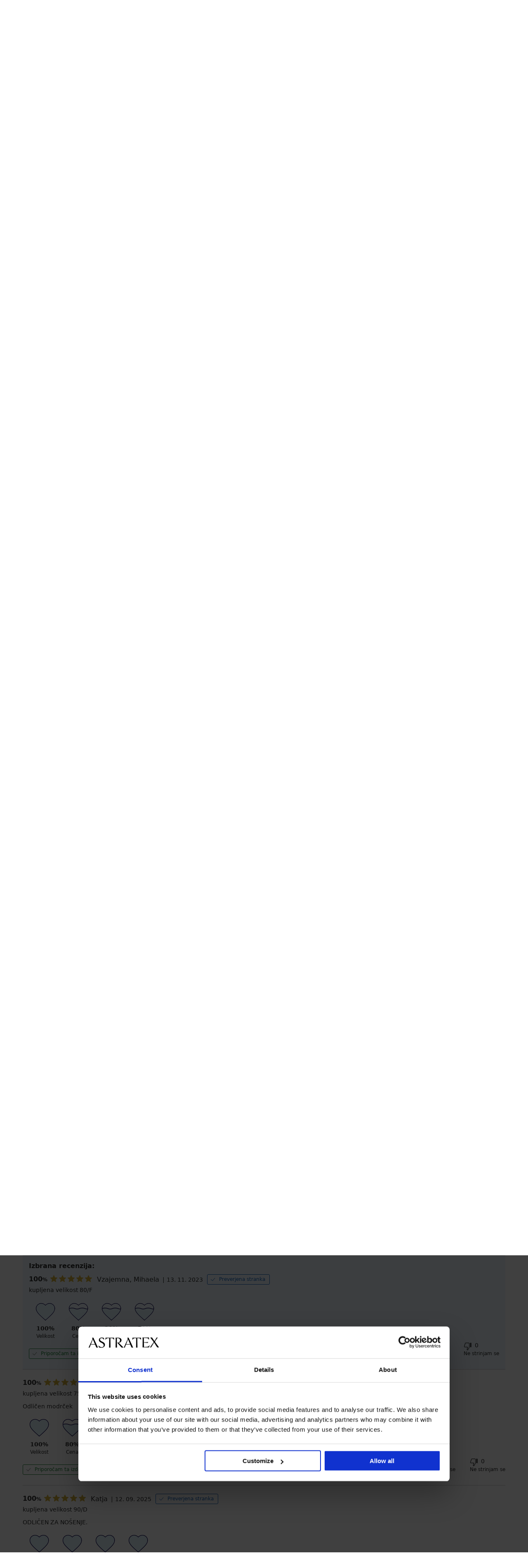

--- FILE ---
content_type: text/html; charset=utf-8
request_url: https://www.astratex.si/modrcek-triumph-ladyform-soft-minimizer/?ttmn=MQA4ADUAMwAxADcANQA
body_size: 36025
content:
<!DOCTYPE html>
<html xmlns="http://www.w3.org/1999/xhtml" xmlns:fb="http://ogp.me/ns/fb#" xmlns:og="http://ogp.me/ns#" lang="sl">
<head><link rel="stylesheet" href="/Assets/WebDesign/CSS/nouislider.min.css" />

<link rel="preconnect" href="https://fonts.googleapis.com">
<link rel="preconnect" href="https://fonts.gstatic.com" crossorigin>
<link rel="preload" href="https://fonts.googleapis.com/css2?family=Inter:wght@100..900&display=swap" as="style" onload="this.onload=null;this.rel='stylesheet'">
<link rel="preload" href="/Assets/WebDesign/fonts-svg/icomoon.ttf?6uedx1" as="font" crossorigin="anonymous">

<link as="script" rel="preload" href="/Js/Classes.min.js?v=39" />
<link as="script" rel="preload" href="/Js/Global.min.js?v=90" />
<link as="style" rel="preload" href="/Assets/WebDesign/css/screen.min.css?v=251" />
<link as="style" rel="preload" href="/Assets/WebDesign/css/Detail.min.css?v=120" />

<meta http-equiv="Content-Type" content="text/html; charset=utf-8" />
<meta name="title" content="Modrček Triumph Ladyform Soft Minimizer | Astratex.si" />
<meta name="description" content="Naj vam ne uide Modrček Triumph Ladyform Soft Minimizer! ✅ Vse velikosti na zalogi ✅ Velika izbira velikosti ✅ Izjemno hitra dostava" />
<meta name="keywords" content="Modrčki, Hlačke, Športno perilo, kopalke, spodnje perilo, moško, otroško" />
<meta name="googlebot" content="snippet,archive" />
<meta name="revisit-after" content="2 days" />
<meta name="format-detection" content="telephone=no" />

<meta name="referrer" content="no-referrer-when-downgrade" />

<meta name="cache-control" content="no-cache" />


<meta name="viewport" content="width=device-width" />
<link rel="alternate" hreflang="de-AT" href="https://www.astratex.at/bh-triumph-ladyform-soft-minimizer/" />
<link rel="alternate" hreflang="be-nl" href="https://www.astratex.be/bh-triumph-ladyform-soft-minimizer/" />
<link rel="alternate" hreflang="bg" href="https://www.astratex.bg/sutien-triumph-ladyform-soft-minimizer/" />
<link rel="alternate" hreflang="cs" href="https://www.astratex.cz/podprsenka-triumph-ladyform-soft-minimizer/" />
<link rel="alternate" hreflang="de" href="https://www.astratex.de/bh-triumph-ladyform-soft-minimizer/" />
<link rel="alternate" hreflang="el" href="https://www.astratex.gr/soytien-triumph-ladyform-soft-minimizer/" />
<link rel="alternate" hreflang="hr" href="https://www.astratex.hr/grudnjak-triumph-ladyform-soft-minimizer/" />
<link rel="alternate" hreflang="hu" href="https://www.astratex.hu/triumph-ladyform-soft-minimizer-melltarto/" />
<link rel="alternate" hreflang="nl" href="https://www.astratex.nl/bh-triumph-ladyform-soft-minimizer/" />
<link rel="alternate" hreflang="pl" href="https://www.astratex.pl/biustonosz-triumph-ladyform-soft-minimizer/" />
<link rel="alternate" hreflang="ro" href="https://www.astratex.ro/sutien-triumph-ladyform-soft-minimizer/" />
<link rel="alternate" hreflang="sl" href="https://www.astratex.si/modrcek-triumph-ladyform-soft-minimizer/" />
<link rel="alternate" hreflang="sk" href="https://www.astratex.sk/podprsenka-triumph-ladyform-soft-minimizer/" />


<meta http-equiv="pragma" content="no-cache" />
<meta http-equiv="expires" content="-1" />
<meta name="author" content="Programia s.r.o., e-mail: info@programia.cz" />
<meta name="theme-color" content="#2a2a2a" />

<meta name="mobile-web-app-capable" content="yes">
<meta name="application-name" content="Astratex">
<meta name="apple-mobile-web-app-capable" content="yes">
<meta name="apple-mobile-web-app-status-bar-style" content="black-translucent">
<meta name="apple-mobile-web-app-title" content="Astratex">
<link rel="manifest" href="/manifest.json">
<link rel="apple-touch-icon" sizes="180x180" href="/Assets/WebDesign/favicons/apple-touch-icon.png">
<link rel="icon" type="image/png" sizes="32x32" href="/Assets/WebDesign/favicons/favicon-32x32.png">
<link rel="icon" type="image/png" sizes="16x16" href="/Assets/WebDesign/favicons/favicon-16x16.png">
<link rel="mask-icon" href="/Assets/WebDesign/favicons/safari-pinned-tab.svg" color="#2a2a2a">
<meta name="msapplication-TileColor" content="#ffffff">
<meta name="msapplication-config" content="/Assets/WebDesign/favicons/browserconfig.xml">


<meta property="og:title" content="Modrček Triumph Ladyform Soft Minimizer | Astratex.si" />
<meta property="og:type" content="product" />
<meta property="og:site_name" content="Astratex.si" />
<meta property="og:url" content="https://www.astratex.si/modrcek-triumph-ladyform-soft-minimizer/" />
<meta property="og:description" content="Naj vam ne uide Modrček Triumph Ladyform Soft Minimizer! ✅ Vse velikosti na zalogi ✅ Velika izbira velikosti ✅ Izjemno hitra dostava" />
<meta property="og:image" content="https://imagedelivery.net/n7jD7i0IDj0M_UU5gEnPsQ/product/10166306_95.jpg/01" />



<link rel="shortcut icon" href="/favicon_wwwastratexsi.ico" />


<script type="text/javascript">
    var dataLayer = dataLayer || [];
    
    dataLayer.push({"event":"ua.pageview","pagetype":"productdetail","pagesubtype":"standard-page","customer_type":"B2C","currency":"EUR","logged":false,"delivery_limit":19.0000,"campaing":"Končna odprodaja do −70 %","traffic_type":"external","environment_version":"r98","section":"lingerie","user":{"uid":"","cid":"","mid":"4ae4ceb24b27409487d6a6c8ffd4c558","phone":"","address":{"Postal":"","FirstName":"","LastName":"","Street":"","City":""}}});
</script>


<script type="text/javascript">
    var lang = '';
    var gSiteLanguage = '';
    var gSiteDomain = 'https://www.astratex.si';
    var currency = "CZK";
    var currencyReal = "EUR";
    var currencyName = "€";
    var cultureInfo = "sl-SI";
    var gCat = 0, gPCat = 0, gAllArticles = 0, gTags = '', gItem = 0, gProducer = 0;
    var gFloor = "f-at";
    var site = 9;
    var langId = 23;
    var gIsCrawler = false;
    var gExistAnnouncement = false;
    var gIsLogged = false;
    var gIsOldOnlineExchange = false;

    var _webApiScrt = "eyJhbGciOiJIUzI1NiIsInR5cCI6IkpXVCJ9.eyJ1bmlxdWVfbmFtZSI6IkFzdHJhdGV4RXNob3BBcHAiLCJwYXQtYXBwLW5hbWUiOiJwYXQtYXBwLW5hbWUiLCJuYmYiOjE3MzAxMDU2NTcsImV4cCI6MjIwMzQwMTI1NywiaWF0IjoxNzMwMTA1NjU3LCJpc3MiOiJBc3RyYXRleCIsImF1ZCI6IkFzdHJhdGV4In0.Stoxw-uN6EgOxYPhDaPKIUuTQoLKfqXwGyhKlu69bOE";
    var _webApiUrl = "api.astratex.si";

    

    var gAbTest = true;
    var gAbTestCode = "QST_THANK_P";
    var gAbTestType = "NotInTest";

    var waitMessage = 'Prosimo počakajte ...';
    var enhancedSetup = [];
</script>
<noscript>
    <link href="https://fonts.googleapis.com/css2?family=Inter:wght@100..900&display=swap" rel="stylesheet" type="text/css" />
</noscript>



<link type="text/css" rel="stylesheet" href="/Assets/WebDesign/CSS/carousel.min.css?v=18" />
<link type="text/css" rel="stylesheet" href="/Assets/WebDesign/css/screen.min.css?v=251" />
<link type="text/css" rel="stylesheet" href="/Assets/WebDesign/css/Advice.min.css?v=58" />
<link type="text/css" rel="stylesheet" href="/Assets/WebDesign/css/Detail.min.css?v=120" />
<link type="text/css" rel="stylesheet" href="/Assets/WebDesign/css/header.min.css?v=37" />
<script type="text/javascript" src="/Js/PriorityScripts.min.js?v=18"></script>
<script type="text/javascript" src="/Js/WebApiService.min.js?v=19"></script>
<script type="text/javascript" src="/Js/jQuery/jquery-3.7.1.min.js?v=18"></script>





<link rel="image_src" href="https://imagedelivery.net/n7jD7i0IDj0M_UU5gEnPsQ/product/10166306_95.jpg/01" />
<meta property="product:price:amount" content="50.99" />
<meta property="product:price:currency" content="EUR" />
<meta name="robots" content="index, follow" />
<link rel="canonical" href="https://www.astratex.si/modrcek-triumph-ladyform-soft-minimizer/" />
<script type="text/javascript">

document.addEventListener('DOMContentLoaded', () => { setTimeout(initUserScript572, 3500); });
"scroll mousemove touchstart".split(" ").forEach(function(e){
    window.addEventListener(e,initUserScriptOnEvent572);
});

function initUserScriptOnEvent572(event) {
    initUserScript572();
    event.currentTarget.removeEventListener(event.type, initUserScriptOnEvent572); 
}

function initUserScript572() {

        if (window.globalScriptDefinition572) {
            return false;
        }

        window.globalScriptDefinition572 = true; 
    
 const script = document.createElement('script');
  script.type = 'text/javascript';
  script.src = '/Js/EnhancedEcommerce.min.js';
  document.head.appendChild(script);
       
}

</script><script data-cookieconsent="ignore">
window.dataLayer = window.dataLayer || [];
function gtag() {
dataLayer.push(arguments);
}
gtag('consent', 'default', {
'ad_personalization': 'denied',
'ad_storage': 'denied',
'ad_user_data': 'denied',
'analytics_storage': 'denied',
'functionality_storage': 'granted',
'personalization_storage': 'denied',
'security_storage': 'granted',
'wait_for_update': 300,
});
gtag("set", "url_passthrough", false);
</script><script id="Cookiebot" src="https://consent.cookiebot.com/uc.js" data-cbid="0759f73a-5dd8-4bdb-8c76-eccdeb7d89bd" type="text/javascript" async></script><style>

.productBoxCat [data-id="128777"] .price-promotion-code strong:first-child {display:none;}

#ProgramiaServerInfo {display:none}

.CategoryTreeHorizontal .categoryTree>li.menu-spec1-flagnew>a span:after {
    position: absolute;
    transform: translateY(-50%);
    top: 50%;
    right: -33px;  
    content: url(https://i.astratex.cz/Ig/svg/tag-new.svg);
    height: 24px;
    width: 31px;
}

.new__head .CategoryTreeHorizontal .categoryTree>li.menu-spec1-flag>a span:after {
    color: #2CB04D;   
}

.widgetProducts .extat_save {display: none}
.new__head .CategoryTreeHorizontal .categoryTree>li.menu-spec-sale>a>span {
    position: relative;
    display: inline-block;
    padding: 5px 12px;
    white-space: nowrap;
    color: #fff;
    background:  #d1212b;
    border-radius: 25px;
}

.new__head .CategoryTreeHorizontal .categoryTree>li.menu-spec-sale-action>a>span {
    position: relative;
    display: inline-block;
    padding: 5px 12px;
    white-space: nowrap;
    color: #fff;
    background:  #ac3556;
    border-radius: 25px;
}

.new__head .CategoryTreeHorizontal .categoryTree>li.menu-spec-action-flag>a span:before {
    color: #f10505;
    content: "\e96d";
    font-size: 24px;
    height: 24px;
    line-height: 24px;
    right: -32px;
    width: 31px;
}

.new__head .CategoryTreeHorizontal .categoryTree>li.menu-spec-news>a>span {
    position: relative;
    display: inline-block;
    padding: 5px 12px;
    white-space: nowrap;
    color: #fff;
    background:  #2e548b;
    border-radius: 25px;
}


.deliveryPaymentBlock label.text[for="DelSub1138"] {
    font-weight: bold;
}


@media only screen and (max-width: 768px){ 
.CategoryTreeHorizontal .categoryTree>li.menu-spec1-flag>a span:after {
    color: #2CB04D;   
}
 .CategoryTreeHorizontal .categoryTree>li.menu-spec-blackFriday>a>span { 
    padding: 5px 12px; 
    color: #fff;
    background: #2a2a2a;
    border-radius: 25px;
}
 .CategoryTreeHorizontal .categoryTree>li.menu-spec-blackFriday>a>span>span.countdown { 
    display : none;
}
 .CategoryTreeHorizontal .categoryTree>li.menu-spec-blackFriday>a>span>span.countdown__name { 
      color: #fff;
}
.CategoryTreeHorizontal .categoryTree>li.menu-spec-vanoceNew>a span {
  
    color: #2a2a2a;
  
}
.CategoryTreeHorizontal .categoryTree>li.menu-spec-vanoceNew>a span:before {
left: 0 !important;
top: -4px !important;
 }
}

.productBox .productBox_product .product-image .usrAttr .attr-sale {
    color: #FFF;
}

[id^=baskItems] .name .attr-sale {
    color: #FFF;
}


.CategoryTreeHorizontal .categoryTree>li.menu-spec8-flag>a span:before {
     right: -25px;
    top: 40% !important;
}

.CategoryTreeHorizontal .categoryTree>li.menu-spec7>a span {
    background: #aa7962;
}

.deliveryPaymentBlock ul li.group__tag.personal-delivery label .delivery__ico {
    display: block;
}
.CategoryTreeHorizontal .categoryTree>li.menu-spec5 {
    background: #152637;
}

.body-category.body-bonatex .producerFiles {display:none !important}

.new__head .CategoryTreeHorizontal .categoryTree>li>a span.countdown__name {
    width: auto;
    color: #fff;
    text-transform: none;
}
.new__head .CategoryTreeHorizontal .categoryTree>li>a span {
    padding: 0;
    font-size: 14px;
    color: #2a2a2a;
    line-height: 1;
}
.CategoryTreeHorizontal .categoryTree>li>a span {
    padding: 0 0 4px;
    display: inline-block;
    vertical-align: middle;
    text-transform: uppercase;
    text-align: center;
    line-height: 15px;
    text-decoration: none;
    font-size: 13px;
    color: #2a2a2a;
}
*, :after, :before {
    -webkit-box-sizing: border-box;
    -moz-box-sizing: border-box;
    box-sizing: border-box;
}

.new__head .CategoryTreeHorizontal .categoryTree>li.menu-spec-vanoceNew>a>span {
    position: relative;
    display: inline-block;
    padding: 5px 10px 5px 30px;
    white-space: nowrap;
    color: #fff;
    background:  #B3233E;
    border-radius: 25px;
}
.CategoryTreeHorizontal .categoryTree>li.menu-spec-vanoceNew>a span:before {left: 3px; top: 2px; background: url(https://i.astratex.cz/Ig/image_static/vanoce2021/whitebell.svg) !important ;}


.pa-voucherDirectory .gift-voucher-banner h1 {color: #2a2a2a;}
.pa-voucherDirectory .gift-voucher-banner p {color: #2a2a2a;}
.pa-voucherDirectory .wrapper p.sub {color: #2a2a2a;}
.pa-voucherDirectory .wrapper h3 {color: #2a2a2a;}

.pa-voucherDirectory .gift-voucher-wrp__box {padding: 17px;}

.countdown-with-btn {
		margin: auto;
	}

#daktela-web .dw-header-state.dw-online {
    background-color: #FFF !important;
}
@media only screen and (min-width: 769px){ 
.money_text_footer {
   padding-top: 90px;
}
.money_bg_text_footer {
   padding-top: 140px;
}
}

.promo-coupon-2E3680 {  
    .iconPromocoupon {
        background-color: #2E3680 !important;
    }
}

.resp-accordion h2 {
    font-size: 14px;
}



</style><script>
var conversionsApiEventId = "561392f2-2181-4779-8829-362238860dad";
dataLayer.push({ConversionsApiEventId: "561392f2-2181-4779-8829-362238860dad"
});


var enhancedCategory = [{"name":"Damske/Kalhotky-a-podprsenky/Kalhotky/klasicke-vyssi"},{"name":"Damske/Kalhotky-a-podprsenky/Kalhotky/klasicke"},{"name":"Damske/Kalhotky-a-podprsenky/Podprsenky/nevyztuzene"},{"name":"Damske/Ponozky-a-puncochove-zbozi/Tvarovaci-pradlo/Puncochy-a-puncochove-kalhoty/puncochove-kalhoty"},{"name":"Damske/Spodni-pradlo/Tvarovaci-pradlo/Spodni-kosilky-a-spodnicky/kosilky"},{"name":"Damske/Kalhotky-a-podprsenky/Tvarovaci-pradlo/Kalhotky"}];
var enhancedBrand = [{"name":"Triumph"},{"name":"VIKI"},{"name":"Bellinda"},{"name":"Rosme"},{"name":"NIKOL DJUMON"},{"name":"Gossard"},{"name":"PariPari"},{"name":"Astratex"},{"name":"Sassa"},{"name":"Gabriella"},{"name":"Selmark"},{"name":"Ysabel Mora"}];
var enhancedList = [{"name":"product detail/zkompletujte vzhled"},{"name":"commodity alternatives"},{"name":"detail recommanded items"}];
var enhancedImpressions = {"impressions": [{"id": "10166830","name": "Modrček Triumph Essential Minimizer","price": "43.4344","brand": enhancedBrand[0].name,"category": enhancedCategory[2].name,"variant": "","variant_size": "","variant_color": "","dimension5": "bez","dimension6": "default","dimension7": "2","dimension8": "bez|crna","dimension9": "100","dimension10": "11-50","dimension11": "0","dimension12": "65","dimension14": "","position": 1,"list": enhancedList[1].name},{"id": "BS579","name": "Modrček Anežka 579 nepodložen, brez kosti","price": "35.2377","brand": enhancedBrand[1].name,"category": enhancedCategory[2].name,"variant": "","variant_size": "","variant_color": "","dimension5": "bez","dimension6": "default","dimension7": "4","dimension8": "bez|bela|crna|temno-siva","dimension9": "100","dimension10": "1-10","dimension11": "0","dimension12": "5","dimension14": "","position": 2,"list": enhancedList[1].name},{"id": "BU835601","name": "Nepodložen modrček Bellinda Microfibre Support","price": "15.5656","brand": enhancedBrand[2].name,"category": enhancedCategory[2].name,"variant": "","variant_size": "","variant_color": "","dimension5": "bela","dimension6": "default","dimension7": "2","dimension8": "bela|crna","dimension9": "100","dimension10": "1-10","dimension11": "0","dimension12": "0","dimension14": "","position": 3,"list": enhancedList[1].name},{"id": "499422","name": "Modrček Vija nepodložen","price": "27.0410","brand": enhancedBrand[3].name,"category": enhancedCategory[2].name,"variant": "","variant_size": "","variant_color": "","dimension5": "bez168","dimension6": "default","dimension7": "3","dimension8": "bez168|bela001|crna","dimension9": "92","dimension10": "1-10","dimension11": "0","dimension12": "0","dimension14": "","position": 4,"list": enhancedList[1].name},{"id": "14415Basic","name": "Minimizer Alexandra nepodložen","price": "33.5984","brand": enhancedBrand[4].name,"category": enhancedCategory[2].name,"variant": "","variant_size": "","variant_color": "","dimension5": "bez168","dimension6": "default","dimension7": "3","dimension8": "bez168|crna170|temno-vijolicasta","dimension9": "99","dimension10": "11-50","dimension11": "0","dimension12": "0","dimension14": "","position": 5,"list": enhancedList[1].name},{"id": "Maja582","name": "Modrček Maja 582 nepodložen, brez kosti","price": "43.4344","brand": enhancedBrand[1].name,"category": enhancedCategory[2].name,"variant": "","variant_size": "","variant_color": "","dimension5": "bez","dimension6": "default","dimension7": "3","dimension8": "bez|bela|crna","dimension9": "96","dimension10": "1-10","dimension11": "0","dimension12": "5","dimension14": "","position": 6,"list": enhancedList[1].name},{"id": "6271WHT","name": "Nepodložen modrček Gossard Glossies White","price": "48.3525","brand": enhancedBrand[5].name,"category": enhancedCategory[2].name,"variant": "","variant_size": "","variant_color": "","dimension5": "azurna","dimension6": "default","dimension7": "8","dimension8": "azurna|bela|crna|jagodna|modra|petrolejska|purpurna|kozna","dimension9": "100","dimension10": "1-10","dimension11": "0","dimension12": "5","dimension14": "","position": 7,"list": enhancedList[1].name},{"id": "AthinaSoft","name": "Modrček Athina nepodložen","price": "41.7951","brand": enhancedBrand[6].name,"category": enhancedCategory[2].name,"variant": "","variant_size": "","variant_color": "","dimension5": "bez","dimension6": "default","dimension7": "4","dimension8": "bez|bela|crna|rdeca","dimension9": "60","dimension10": "1-10","dimension11": "0","dimension12": "5","dimension14": "","position": 8,"list": enhancedList[1].name},{"id": "775W","name": "Nepodložen modrček Elegance","price": "38.5164","brand": enhancedBrand[7].name,"category": enhancedCategory[2].name,"variant": "","variant_size": "","variant_color": "","dimension5": "bez","dimension6": "default","dimension7": "4","dimension8": "bez|bela|crna|modra","dimension9": "0","dimension10": "0","dimension11": "0","dimension12": "15","dimension14": "","position": 9,"list": enhancedList[1].name},{"id": "18027","name": "Nepodložen modrček Diana, brez kosti","price": "17.2049","brand": enhancedBrand[8].name,"category": enhancedCategory[2].name,"variant": "","variant_size": "","variant_color": "","dimension5": "bela","dimension6": "default","dimension7": "2","dimension8": "bela|kozna","dimension9": "0","dimension10": "0","dimension11": "0","dimension12": "10","dimension14": "","position": 10,"list": enhancedList[1].name},{"id": "13001Black","name": "Modrček Gossard Glossies Lace I","price": "51.6311","brand": enhancedBrand[5].name,"category": enhancedCategory[2].name,"variant": "","variant_size": "","variant_color": "","dimension5": "crna","dimension6": "default","dimension7": "7","dimension8": "crna|vijolicasta|barva-fuksije|svetlo-modra|svetlo-roznata|kozna|turkizna","dimension9": "0","dimension10": "0","dimension11": "0","dimension12": "10","dimension14": "","position": 11,"list": enhancedList[1].name},{"id": "10186010","name": "Modrček Triumph True Shape Sensation","price": "49.1721","brand": enhancedBrand[0].name,"category": enhancedCategory[2].name,"variant": "","variant_size": "","variant_color": "","dimension5": "bez","dimension6": "default","dimension7": "3","dimension8": "bez|bela|crna","dimension9": "97","dimension10": "1-10","dimension11": "0","dimension12": "5","dimension14": "","position": 1,"list": enhancedList[2].name},{"id": "HighShaper718_pun","name": "Hlačne nogavice High Shaper za oblikovanje postave, 20 DEN","price": "13.9262","brand": enhancedBrand[9].name,"category": enhancedCategory[3].name,"variant": "","variant_size": "","variant_color": "","dimension5": "bez","dimension6": "default","dimension7": "3","dimension8": "bez|crna|melisa","dimension9": "0","dimension10": "0","dimension11": "0","dimension12": "0","dimension14": "","position": 2,"list": enhancedList[2].name},{"id": "10862Arm","name": "Stezni brezšivni rokavi Selmark Arm Shaper","price": "42.6148","brand": enhancedBrand[10].name,"category": enhancedCategory[4].name,"variant": "","variant_size": "","variant_color": "","dimension5": "crna","dimension6": "default","dimension7": "2","dimension8": "crna|kozna","dimension9": "0","dimension10": "0","dimension11": "0","dimension12": "45","dimension14": "","position": 3,"list": enhancedList[2].name},{"id": "19610_kal","name": "Hlačke Giulia za oblikovanje postave","price": "9.8279","brand": enhancedBrand[11].name,"category": enhancedCategory[5].name,"variant": "","variant_size": "","variant_color": "","dimension5": "bez","dimension6": "default","dimension7": "3","dimension8": "bez|crna|kozna","dimension9": "100","dimension10": "1-10","dimension11": "20","dimension12": "0","dimension14": "","position": 4,"list": enhancedList[2].name},{"id": "19611_kal","name": "Stezne hlačke Ramona","price": "19.6639","brand": enhancedBrand[11].name,"category": enhancedCategory[5].name,"variant": "","variant_size": "","variant_color": "","dimension5": "bez","dimension6": "default","dimension7": "3","dimension8": "bez|crna|kozna","dimension9": "100","dimension10": "1-10","dimension11": "0","dimension12": "20","dimension14": "","position": 5,"list": enhancedList[2].name},{"id": "10210671_kal","name": "Klasične hlačke Triumph Ladyform z visokim pasom","price": "27.8607","brand": enhancedBrand[0].name,"category": enhancedCategory[0].name,"variant": "","variant_size": "","variant_color": "","dimension5": "crna","dimension6": "default","dimension7": "7","dimension8": "crna|koralna|ledeno-modra|srebrna|svetlo-roznata|kozna|temno-vijolicasta","dimension9": "100","dimension10": "1-10","dimension11": "0","dimension12": "10","dimension14": "","position": 1,"list": enhancedList[0].name},{"id": "10214399_1_kal","name": "Klasične hlačke Triumph Feel of Modal","price": "14.7459","brand": enhancedBrand[0].name,"category": enhancedCategory[1].name,"variant": "","variant_size": "","variant_color": "","dimension5": "crna","dimension6": "default","dimension7": "9","dimension8": "crna|koralna|ledeno-modra|umazano-roza|svetlo-modra|svetlo-roznata|kozna|temno-vijolicasta|turkizna","dimension9": "0","dimension10": "0","dimension11": "0","dimension12": "5","dimension14": "","position": 2,"list": enhancedList[0].name},{"id": "10211539_kal","name": "Klasične hlačke Triumph Smart Natural z visokim pasom","price": "16.3852","brand": enhancedBrand[0].name,"category": enhancedCategory[0].name,"variant": "","variant_size": "","variant_color": "","dimension5": "bez","dimension6": "default","dimension7": "3","dimension8": "bez|crna|koralna","dimension9": "0","dimension10": "0","dimension11": "0","dimension12": "0","dimension14": "","position": 3,"list": enhancedList[0].name}]};
enhancedSetup.push({'f': 'enhancedEcommerceImpressionInViewport', 'e': false});


var enhancedProduct = {"id": "10166306","name": "Modrček Triumph Ladyform Soft Minimizer","price": "41.7951","brand": "Triumph","category": "Damske/Kalhotky-a-podprsenky/Podprsenky/nevyztuzene","variant": "","variant_size": "","variant_color": "","position": 1,"quantity": 0,"dimension5": "bela","dimension6": "default","dimension7": "8","dimension8": "bela|crna|koralna|ledeno-modra|svetlo-modra|svetlo-roznata|kozna|temno-vijolicasta","dimension9": "98","dimension10": "11-50","dimension11": "0","dimension12": "50","dimension14": "","variantList": [{ "parameter": "75/C černá", "variantId": "883343", "ean": "7613111843492" },{ "parameter": "75/C korálová", "variantId": "1390776", "ean": "7613111956994" },{ "parameter": "75/C ledově modrá", "variantId": "1473152", "ean": "7613113906683" },{ "parameter": "75/C lila", "variantId": "1104083", "ean": "7613141864023" },{ "parameter": "75/C stříbrná", "variantId": "1241686", "ean": "7613108206293" },{ "parameter": "75/C světlemodrá", "variantId": "1402854", "ean": "7613111956727" },{ "parameter": "75/C světlerůžová", "variantId": "1318038", "ean": "7613109468539" },{ "parameter": "75/C vínová", "variantId": "1142093", "ean": "7613141864627" },{ "parameter": "75/D bílá", "variantId": "936409", "ean": "7613111843348" },{ "parameter": "75/D černá", "variantId": "883344", "ean": "7613111843546" },{ "parameter": "75/D korálová", "variantId": "1390777", "ean": "7613111957045" },{ "parameter": "75/D ledově modrá", "variantId": "1473153", "ean": "7613113906737" },{ "parameter": "75/D světlemodrá", "variantId": "1421967", "ean": "7613111956772" },{ "parameter": "75/D tělová", "variantId": "857073", "ean": "7613111854672" },{ "parameter": "75/D tmavěfialová", "variantId": "1484626", "ean": "7613113906461" },{ "parameter": "75/E bílá", "variantId": "936410", "ean": "7613111843393" },{ "parameter": "75/E černá", "variantId": "883345", "ean": "7613111843591" },{ "parameter": "75/E korálová", "variantId": "1390778", "ean": "7613111957090" },{ "parameter": "75/E ledově modrá", "variantId": "1473154", "ean": "7613113906782" },{ "parameter": "75/E světlemodrá", "variantId": "1421968", "ean": "7613111956826" },{ "parameter": "75/E světlerůžová", "variantId": "1318040", "ean": "7613109468638" },{ "parameter": "75/E tělová", "variantId": "857074", "ean": "7613111854726" },{ "parameter": "75/E tmavěfialová", "variantId": "1484627", "ean": "7613113906515" },{ "parameter": "75/F bílá", "variantId": "936411", "ean": "7613111843447" },{ "parameter": "75/F černá", "variantId": "883346", "ean": "7613111843645" },{ "parameter": "75/F korálová", "variantId": "1390779", "ean": "7613111957144" },{ "parameter": "75/F ledově modrá", "variantId": "1473155", "ean": "7613113906836" },{ "parameter": "75/F světlemodrá", "variantId": "1402855", "ean": "7613111956871" },{ "parameter": "75/F světlerůžová", "variantId": "1318041", "ean": "7613109468775" },{ "parameter": "75/F tělová", "variantId": "857075", "ean": "7613111854771" },{ "parameter": "75/F tmavěfialová", "variantId": "1484628", "ean": "7613113906560" },{ "parameter": "75/G bílá", "variantId": "936412", "ean": "7613126057938" },{ "parameter": "75/G černá", "variantId": "883347", "ean": "7613126058430" },{ "parameter": "75/G korálová", "variantId": "1390780", "ean": "7613111957199" },{ "parameter": "75/G ledově modrá", "variantId": "1473156", "ean": "7613113906881" },{ "parameter": "75/G světlemodrá", "variantId": "1421969", "ean": "7613111956925" },{ "parameter": "75/G světlerůžová", "variantId": "1318042", "ean": "7613109468829" },{ "parameter": "75/G tělová", "variantId": "857076", "ean": "7613126058737" },{ "parameter": "75/G tmavěfialová", "variantId": "1484629", "ean": "7613113906614" },{ "parameter": "75/H bílá", "variantId": "936413", "ean": "7613126058386" },{ "parameter": "75/H černá", "variantId": "883348", "ean": "7613126058485" },{ "parameter": "75/H fialová", "variantId": "1337622", "ean": "7613109468508" },{ "parameter": "75/H korálová", "variantId": "1390781", "ean": "7613111957236" },{ "parameter": "75/H ledově modrá", "variantId": "1484464", "ean": "7613113906928" },{ "parameter": "75/H světlemodrá", "variantId": "1402856", "ean": "7613111956963" },{ "parameter": "75/H světlerůžová", "variantId": "1318043", "ean": "7613109468867" },{ "parameter": "75/H tělová", "variantId": "857077", "ean": "7613126058782" },{ "parameter": "80/C bílá", "variantId": "936414", "ean": "7613111843300" },{ "parameter": "80/C černá", "variantId": "883349", "ean": "7613111843508" },{ "parameter": "80/C fialová", "variantId": "1337623", "ean": "7613109468270" },{ "parameter": "80/C korálová", "variantId": "1390782", "ean": "7613111957007" },{ "parameter": "80/C ledově modrá", "variantId": "1473157", "ean": "7613113906690" },{ "parameter": "80/C světlemodrá", "variantId": "1402857", "ean": "7613111956734" },{ "parameter": "80/C světlerůžová", "variantId": "1318044", "ean": "7613109468546" },{ "parameter": "80/C tmavěfialová", "variantId": "1484630", "ean": "7613113906423" },{ "parameter": "80/D bílá", "variantId": "936415", "ean": "7613111843355" },{ "parameter": "80/D ledově modrá", "variantId": "1473158", "ean": "7613113906744" },{ "parameter": "80/D světlemodrá", "variantId": "1421970", "ean": "7613111956789" },{ "parameter": "80/D světlerůžová", "variantId": "1318045", "ean": "7613109468591" },{ "parameter": "80/D tělová", "variantId": "857079", "ean": "7613111854689" },{ "parameter": "80/D tmavěfialová", "variantId": "1484631", "ean": "7613113906478" },{ "parameter": "80/E bílá", "variantId": "936416", "ean": "7613111843409" },{ "parameter": "80/E černá", "variantId": "883351", "ean": "7613111843607" },{ "parameter": "80/E fialová", "variantId": "1337625", "ean": "7613109468379" },{ "parameter": "80/E korálová", "variantId": "1390784", "ean": "7613111957106" },{ "parameter": "80/E světlemodrá", "variantId": "1421971", "ean": "7613111956833" },{ "parameter": "80/E světlerůžová", "variantId": "1318046", "ean": "7613109468645" },{ "parameter": "80/E tmavěfialová", "variantId": "1484632", "ean": "7613113906522" },{ "parameter": "80/F bílá", "variantId": "936417", "ean": "7613111843454" },{ "parameter": "80/F černá", "variantId": "883352", "ean": "7613111843652" },{ "parameter": "80/F korálová", "variantId": "1390785", "ean": "7613111957151" },{ "parameter": "80/F ledově modrá", "variantId": "1473160", "ean": "7613113906843" },{ "parameter": "80/F světlemodrá", "variantId": "1402858", "ean": "7613111956888" },{ "parameter": "80/F světlerůžová", "variantId": "1318047", "ean": "7613109468782" },{ "parameter": "80/F tělová", "variantId": "857081", "ean": "7613111854788" },{ "parameter": "80/F tmavěfialová", "variantId": "1484633", "ean": "7613113906577" },{ "parameter": "80/G černá", "variantId": "883353", "ean": "7613126058447" },{ "parameter": "80/G korálová", "variantId": "1390786", "ean": "7613111957205" },{ "parameter": "80/G ledově modrá", "variantId": "1473161", "ean": "7613113906898" },{ "parameter": "80/G světlemodrá", "variantId": "1421972", "ean": "7613111956932" },{ "parameter": "80/G světlerůžová", "variantId": "1318048", "ean": "7613109468836" },{ "parameter": "80/G tmavěfialová", "variantId": "1484634", "ean": "7613113906621" },{ "parameter": "80/H černá", "variantId": "883354", "ean": "7613126058492" },{ "parameter": "80/H korálová", "variantId": "1390787", "ean": "7613111957243" },{ "parameter": "80/H ledově modrá", "variantId": "1473162", "ean": "7613113906935" },{ "parameter": "80/H světlemodrá", "variantId": "1402859", "ean": "7613111956970" },{ "parameter": "80/H světlerůžová", "variantId": "1318049", "ean": "7613109468874" },{ "parameter": "80/H tělová", "variantId": "857083", "ean": "7613126058799" },{ "parameter": "85/C bílá", "variantId": "936420", "ean": "7613111843317" },{ "parameter": "85/C černá", "variantId": "883355", "ean": "7613111843515" },{ "parameter": "85/C korálová", "variantId": "1390788", "ean": "7613111957014" },{ "parameter": "85/C ledově modrá", "variantId": "1473163", "ean": "7613113906706" },{ "parameter": "85/C světlemodrá", "variantId": "1402860", "ean": "7613111956741" },{ "parameter": "85/C světlerůžová", "variantId": "1318050", "ean": "7613109468553" },{ "parameter": "85/C tělová", "variantId": "857084", "ean": "7613111854641" },{ "parameter": "85/C tmavěfialová", "variantId": "1484635", "ean": "7613113906430" },{ "parameter": "85/D černá", "variantId": "883356", "ean": "7613111843560" },{ "parameter": "85/D korálová", "variantId": "1390789", "ean": "7613111957069" },{ "parameter": "85/D ledově modrá", "variantId": "1473164", "ean": "7613113906751" },{ "parameter": "85/D světlemodrá", "variantId": "1421973", "ean": "7613111956796" },{ "parameter": "85/D světlerůžová", "variantId": "1318051", "ean": "7613109468607" },{ "parameter": "85/D tělová", "variantId": "857085", "ean": "7613111854696" },{ "parameter": "85/D tmavěfialová", "variantId": "1484636", "ean": "7613113906485" },{ "parameter": "85/E bílá", "variantId": "936422", "ean": "7613111843416" },{ "parameter": "85/E černá", "variantId": "883357", "ean": "7613111843614" },{ "parameter": "85/E korálová", "variantId": "1390790", "ean": "7613111957113" },{ "parameter": "85/E ledově modrá", "variantId": "1473165", "ean": "7613113906805" },{ "parameter": "85/E světlemodrá", "variantId": "1421974", "ean": "7613111956840" },{ "parameter": "85/E světlerůžová", "variantId": "1318052", "ean": "7613109468652" },{ "parameter": "85/E tělová", "variantId": "857086", "ean": "7613111854740" },{ "parameter": "85/E tmavěfialová", "variantId": "1486628", "ean": "7613113906539" },{ "parameter": "85/F bílá", "variantId": "936423", "ean": "7613111843461" },{ "parameter": "85/F černá", "variantId": "883358", "ean": "7613111852999" },{ "parameter": "85/F korálová", "variantId": "1390791", "ean": "7613111957168" },{ "parameter": "85/F ledově modrá", "variantId": "1473166", "ean": "7613113906850" },{ "parameter": "85/F světlemodrá", "variantId": "1402861", "ean": "7613111956895" },{ "parameter": "85/F tělová", "variantId": "857087", "ean": "7613111854795" },{ "parameter": "85/F tmavěfialová", "variantId": "1484637", "ean": "7613113906584" },{ "parameter": "85/G bílá", "variantId": "936424", "ean": "7613126057952" },{ "parameter": "85/G černá", "variantId": "883359", "ean": "7613126058454" },{ "parameter": "85/G ledově modrá", "variantId": "1473167", "ean": "7613113906904" },{ "parameter": "85/G světlemodrá", "variantId": "1421975", "ean": "7613111956949" },{ "parameter": "85/G světlerůžová", "variantId": "1318054", "ean": "7613109468843" },{ "parameter": "85/G tělová", "variantId": "857088", "ean": "7613126058751" },{ "parameter": "85/G tmavěfialová", "variantId": "1484638", "ean": "7613113906638" },{ "parameter": "85/H bílá", "variantId": "936425", "ean": "7613126058409" },{ "parameter": "85/H černá", "variantId": "883360", "ean": "7613126058508" },{ "parameter": "85/H fialová", "variantId": "1337634", "ean": "7613109468522" },{ "parameter": "85/H korálová", "variantId": "1390793", "ean": "7613111957250" },{ "parameter": "85/H ledově modrá", "variantId": "1473168", "ean": "7613113906942" },{ "parameter": "85/H světlemodrá", "variantId": "1402862", "ean": "7613111956987" },{ "parameter": "85/H světlerůžová", "variantId": "1318055", "ean": "7613109468881" },{ "parameter": "85/H tělová", "variantId": "857089", "ean": "7613126058805" },{ "parameter": "90/C bílá", "variantId": "936426", "ean": "7613111843324" },{ "parameter": "90/C černá", "variantId": "883361", "ean": "7613111843522" },{ "parameter": "90/C korálová", "variantId": "1390794", "ean": "7613111957021" },{ "parameter": "90/C ledově modrá", "variantId": "1473169", "ean": "7613113906713" },{ "parameter": "90/C světlemodrá", "variantId": "1402863", "ean": "7613111956758" },{ "parameter": "90/C světlerůžová", "variantId": "1318056", "ean": "7613109468560" },{ "parameter": "90/C tělová", "variantId": "857090", "ean": "7613111854658" },{ "parameter": "90/C tmavěfialová", "variantId": "1484639", "ean": "7613113906447" },{ "parameter": "90/D bílá", "variantId": "936427", "ean": "7613111843379" },{ "parameter": "90/D černá", "variantId": "883362", "ean": "7613111843577" },{ "parameter": "90/D fialová", "variantId": "1337636", "ean": "7613109468348" },{ "parameter": "90/D korálová", "variantId": "1390795", "ean": "7613111957076" },{ "parameter": "90/D ledově modrá", "variantId": "1473170", "ean": "7613113906768" },{ "parameter": "90/D světlemodrá", "variantId": "1421976", "ean": "7613111956802" },{ "parameter": "90/D světlerůžová", "variantId": "1318057", "ean": "7613109468614" },{ "parameter": "90/D tělová", "variantId": "857091", "ean": "7613111854702" },{ "parameter": "90/D tmavěfialová", "variantId": "1484640", "ean": "7613113906492" },{ "parameter": "90/E bílá", "variantId": "936428", "ean": "7613111843423" },{ "parameter": "90/E černá", "variantId": "883363", "ean": "7613111843621" },{ "parameter": "90/E korálová", "variantId": "1390796", "ean": "7613111957120" },{ "parameter": "90/E světlemodrá", "variantId": "1421977", "ean": "7613111956857" },{ "parameter": "90/E světlerůžová", "variantId": "1318058", "ean": "7613109468751" },{ "parameter": "90/E tělová", "variantId": "857092", "ean": "7613111854757" },{ "parameter": "90/E tmavěfialová", "variantId": "1484641", "ean": "7613113906546" },{ "parameter": "90/F bílá", "variantId": "936429", "ean": "7613111843478" },{ "parameter": "90/F černá", "variantId": "883364", "ean": "7613111853002" },{ "parameter": "90/F korálová", "variantId": "1390797", "ean": "7613111957175" },{ "parameter": "90/F ledově modrá", "variantId": "1473172", "ean": "7613113906867" },{ "parameter": "90/F světlerůžová", "variantId": "1318059", "ean": "7613109468805" },{ "parameter": "90/F tělová", "variantId": "857093", "ean": "7613111854801" },{ "parameter": "90/F tmavěfialová", "variantId": "1484642", "ean": "7613113906591" },{ "parameter": "90/G bílá", "variantId": "936430", "ean": "7613126057969" },{ "parameter": "90/G černá", "variantId": "883365", "ean": "7613126058461" },{ "parameter": "90/G korálová", "variantId": "1390798", "ean": "7613111957229" },{ "parameter": "90/G ledově modrá", "variantId": "1473173", "ean": "7613113906911" },{ "parameter": "90/G světlemodrá", "variantId": "1421978", "ean": "7613111956956" },{ "parameter": "90/G světlerůžová", "variantId": "1318060", "ean": "7613109468850" },{ "parameter": "90/G tělová", "variantId": "857094", "ean": "7613126058768" },{ "parameter": "90/G tmavěfialová", "variantId": "1484643", "ean": "7613113906645" },{ "parameter": "95/C bílá", "variantId": "936431", "ean": "7613111843331" },{ "parameter": "95/C černá", "variantId": "883366", "ean": "7613111843539" },{ "parameter": "95/C korálová", "variantId": "1390799", "ean": "7613111957038" },{ "parameter": "95/C ledově modrá", "variantId": "1473174", "ean": "7613113906720" },{ "parameter": "95/C světlemodrá", "variantId": "1402865", "ean": "7613111956765" },{ "parameter": "95/C světlerůžová", "variantId": "1318061", "ean": "7613109468577" },{ "parameter": "95/C tmavěfialová", "variantId": "1484644", "ean": "7613113906454" },{ "parameter": "95/D bílá", "variantId": "936432", "ean": "7613111843386" },{ "parameter": "95/D černá", "variantId": "883367", "ean": "7613111843584" },{ "parameter": "95/D korálová", "variantId": "1390800", "ean": "7613111957083" },{ "parameter": "95/D ledově modrá", "variantId": "1473175", "ean": "7613113906775" },{ "parameter": "95/D světlemodrá", "variantId": "1421979", "ean": "7613111956819" },{ "parameter": "95/D světlerůžová", "variantId": "1318062", "ean": "7613109468621" },{ "parameter": "95/D tělová", "variantId": "857096", "ean": "7613111854719" },{ "parameter": "95/D tmavěfialová", "variantId": "1484645", "ean": "7613113906508" },{ "parameter": "95/E bílá", "variantId": "936433", "ean": "7613111843430" },{ "parameter": "95/E černá", "variantId": "883368", "ean": "7613111843638" },{ "parameter": "95/E korálová", "variantId": "1390801", "ean": "7613111957137" },{ "parameter": "95/E ledově modrá", "variantId": "1473176", "ean": "7613113906829" },{ "parameter": "95/E světlemodrá", "variantId": "1421980", "ean": "7613111956864" },{ "parameter": "95/E tělová", "variantId": "857097", "ean": "7613111854764" },{ "parameter": "95/E tmavěfialová", "variantId": "1484646", "ean": "7613113906553" },{ "parameter": "95/F bílá", "variantId": "936434", "ean": "7613111843485" },{ "parameter": "95/F černá", "variantId": "883369", "ean": "7613111853019" },{ "parameter": "95/F korálová", "variantId": "1390802", "ean": "7613111957182" },{ "parameter": "95/F ledově modrá", "variantId": "1473177", "ean": "7613113906874" },{ "parameter": "95/F světlemodrá", "variantId": "1402866", "ean": "7613111956918" },{ "parameter": "95/F světlerůžová", "variantId": "1318064", "ean": "7613109468812" }]}

dataLayer.push({
 "event": "productDetail",
  "ConversionsApiEventId": "561392f2-2181-4779-8829-362238860dad",
  "ecommerce": {
   "currencyCode": "EUR",
   "actionField": { "list": ""},
    "detail": {
      "products": [{
        "id": "10166306",
        "name": "Modrček Triumph Ladyform Soft Minimizer",
        "price": "41.7951",
        "brand": "Triumph",
        "category": "Damske/Kalhotky-a-podprsenky/Podprsenky/nevyztuzene",
        "variant": "",
        "mpn": "",
"dimension5": "bela","dimension6": "default","dimension7": "8","dimension8": "bela|crna|koralna|ledeno-modra|svetlo-modra|svetlo-roznata|kozna|temno-vijolicasta","dimension9": "98","dimension10": "11-50","dimension11": "0","dimension12": "50","dimension14": "",      }]
    }  }
});




var enhancedBasketProducts = [];
</script><!-- Google Tag Manager -->

<!--End Google Tag Manager --><!-- Google Tag Manager -->
<script>
(function(w,d,s,l,i){
   w[l]=w[l]||[];
   w[l].push({'gtm.start': new Date().getTime(), event:'gtm.js'});
   var f=d.getElementsByTagName(s)[0], j=d.createElement(s), dl=l!='dataLayer'?'&l='+l:'';
   j.async=true; j.src='https://www.googletagmanager.com/gtm.js?id='+i+dl;
   f.parentNode.insertBefore(j,f);
})(window,document,'script','dataLayer','GTM-THQWXZP');
</script>
<!-- End Google Tag Manager --><title>
	Modrček Triumph Ladyform Soft Minimizer | Astratex.si
</title></head>
<body  class=' content-9 body-item new__head notlogged client-0 b2c notvatpayer body-astratex  first-visit ab-type-A QST_THANK_P-A root-1732 theme-0   body-item-is-rating' >
    <header class="atx-header"><section class="atx-top-bar Head">
<!-- Module: ucHeadWeb -->
<div class="atx-top-bar__action__mobile">
	    
        <a class="atx-top-bar__action-link__mobile" href="/svetovalnica/"><span>Svetovalnica</span></a><a href="https://exchange.astratex.si" class="atx-top-bar__action-link__mobile"><span>Menjava in vračila</span></a><a class="atx-top-bar__action-link__mobile contacts_button" href="/kontakt/"><span>Kontaktirajte</span></a>

</div>

<div class="atx-top-bar__menu">

<a class="atx-logo" href="/" aria-label="Astratex homepage">
    <svg version="1.1" xmlns="http://www.w3.org/2000/svg" xmlns:xlink="http://www.w3.org/1999/xlink" x="0px" y="0px" viewBox="0 0 213 32" xml:space="preserve">
        <path d="M19.6,22h-13l-3.5,9.2H0L11.1,6.7c0.7-1.5,0.7-3.3,0.1-4.8l-0.5-1.1h3.8l13.7,30.3h-4.8L19.6,22z M18.9,20.5 L12.8,5.8L7.2,20.5L18.9,20.5L18.9,20.5z M39.7,30.1c3.6,0,5.9-2.2,5.9-5.8c0-8.7-14.4-7.3-14.4-16.6c0-4.6,3.6-7.4,8.3-7.4 c2.3,0,5.2,0.4,7.1,1.3v6c-2-3.6-4.2-5.8-7.5-5.8c-2.9,0-4.6,2-4.6,4.3c0,7,14.8,6.2,14.8,16.2c0,5.6-4.5,9.1-10.5,9.1 c-2.8,0-5.4-0.3-7.6-1.1l-1.3-5.8C33,27.9,35.6,30.1,39.7,30.1 M62.3,1.9C54.6,2,54,2.8,51.1,7.8V0.8h26v6.9 C74.1,2.8,73.5,2,65.8,1.9l0.4,29.3h-4.3L62.3,1.9z M95.1,9c0-3.6-2.1-7-8.2-7h-1.4l0.4,29.2h-4.3l0.3-24.3c0-2,0-4-0.7-6h7.5 c7.8,0,10.7,3.2,10.7,7.8c0,3.7-2.9,7.5-8.5,7.9l14.8,14.7h-6.1L86.5,16C92.5,16,95.1,13,95.1,9 M126.1,22h-13l-3.5,9.2h-3.1 l11.1-24.5c0.7-1.5,0.7-3.3,0.1-4.8l-0.5-1.1h3.8l13.7,30.3h-4.8L126.1,22z M125.5,20.5l-6.2-14.7l-5.6,14.7H125.5z M144,1.9 c-7.7,0.1-8.3,0.9-11.3,5.9V0.8h26v6.9c-2.9-4.9-3.6-5.8-11.3-5.9l0.4,29.3h-4.3L144,1.9z M162.9,0.8h19.8v6.9 c-2.8-4.9-3.5-5.8-15.6-5.9l0.2,13.5l12.8-0.7l-0.9,2.6l-11.9-0.7l0.2,13.5c11.7-0.1,12.8-1.2,17.5-5.4l-2.3,6.5h-19.5l0.3-24.3 C163.6,4.9,163.6,2.8,162.9,0.8 M198.2,16.3l-8.9,14.9h-3.5l9.9-14.2c0.9-1.3,0.9-2.9-0.1-4.2l-9-11.9h5.4l7.3,11.2l6.6-11.2h3.3 l-7.4,10.6c-0.9,1.3-0.9,2.9,0,4.2L213,31.2h-5.4L198.2,16.3z"></path>
    </svg>
</a>

<div class="atx-searchbox" id="SearchBoxNew">
	

    <form action="/" method="get" id="SearchForm" class="atx-searchbox__input">
        <div class="atx-searchbox__input-inner">
            <div class="atx-searchbox__input-prefix">
		
                <svg width="16" height="16" viewBox="0 0 16 16" fill="none" xmlns="http://www.w3.org/2000/svg">
                    <path fill-rule="evenodd" clip-rule="evenodd" d="M6.51844 2.0835C4.06895 2.0835 2.08325 4.0692 2.08325 6.51868C2.08325 8.96817 4.06895 10.9539 6.51844 10.9539C8.96793 10.9539 10.9536 8.96817 10.9536 6.51868C10.9536 4.0692 8.96793 2.0835 6.51844 2.0835ZM0.583252 6.51868C0.583252 3.24077 3.24053 0.583496 6.51844 0.583496C9.79635 0.583496 12.4536 3.24077 12.4536 6.51868C12.4536 7.88731 11.9904 9.14774 11.2121 10.1517L15.1969 14.1365C15.4898 14.4294 15.4898 14.9043 15.1969 15.1972C14.904 15.4901 14.4292 15.4901 14.1363 15.1972L10.1515 11.2124C9.14749 11.9906 7.88706 12.4539 6.51844 12.4539C3.24053 12.4539 0.583252 9.7966 0.583252 6.51868Z" fill="#2A2A2A"></path>
                </svg>
            
	</div>
            <input type="text" autocomplete="off" placeholder="Ime izdelka" onfocus="SrchInp(this,1,'Ime izdelka')" onblur="SrchInp(this,0,'Ime izdelka')" name="search" value="Ime izdelka" id="searchId" onkeyup="goWhisperer(event);" />
            <button type="reset" class="atx-button atx-button--reset atx-button--text" aria-label="Reset">
                <svg xmlns="http://www.w3.org/2000/svg" width="16" height="16" viewBox="0 0 16 16" fill="none">
                    <path fill-rule="evenodd" clip-rule="evenodd"
                        d="M8 0C3.58172 0 0 3.58172 0 8C0 12.4183 3.58172 16 8 16C12.4183 16 16 12.4183 16 8C16 3.58172 12.4183 0 8 0ZM10.6536 11.5965L8.00005 8.94286L5.34645 11.5965L4.40365 10.6536L7.05724 8.00005L4.40365 5.34645L5.34645 4.40365L8.00005 7.05724L10.6536 4.40365L11.5965 5.34645L8.94286 8.00005L11.5965 10.6536L10.6536 11.5965Z"
                        fill="#545455" />
                </svg>
            </button>
            <button type="submit" class="atx-button atx-button--mini" title="Minimalna dolžina iskalnega niza je 3 znake.">
                Išči
            </button>
        </div>
    </form>
    <div class="atx-searchbox__suggestion" id="Whisperer"></div>


</div>

<div class="atx-top-bar__action">
	

    

    
        <a id="ctl05_lnkMagazinLink" class="atx-top-bar-button atx-top-bar__action-link" href="/svetovalnica/">                
                <span>
                    Svetovalnica
                </span>
        </a>                      

        <a id="ctl05_lnkRefund" class="atx-top-bar-button atx-top-bar__action-link" href="https://exchange.astratex.si">
            <span>
                Menjava in vračila                
            </span>     
            </a>       

        <div class="atx-customer-service atx-top-bar__action-link">
		
            <div class="atx-customer-service__trigger">
                <button type="button" class="atx-top-bar-button" aria-label="customer service contact">
                    <span>
                        Kontaktirajte                        
                    </span>
                </button>
            </div>
            <div class="atx-customer-service__dropdown atx-top-bar-dropdown">
                <h3><strong>Pomoč strankam</strong></h3>

<p>Delovni dnevi: 8.00 – 16.00</p><ul><li><i class="service-icon atx-icon-mail"></i><a href="/cdn-cgi/l/email-protection#523b3c343d12332126203326372a7c213b"><span class="__cf_email__" data-cfemail="ef86818980af8e9c9b9d8e9b8a97c19c86">[email&#160;protected]</span></a></li></ul>
            </div>
        
	</div>

    
   
        
        <a class="atx-top-bar-button atx-top-bar__action-favorite" id="head_favorite_block" role="button" aria-label="favorites">
            
            <svg width="24" height="24" viewBox="0 0 24 24" fill="none" xmlns="http://www.w3.org/2000/svg">
                <path fill-rule="evenodd" clip-rule="evenodd" d="M14.0603 3.4464C14.7578 3.15186 15.5061 3 16.2623 3C17.0185 3 17.7668 3.15186 18.4643 3.4464C19.1616 3.74086 19.7939 4.1719 20.3256 4.71397C20.8577 5.25591 21.2787 5.89833 21.5656 6.60406C21.8526 7.30976 22 8.06552 22 8.82833C22 9.59113 21.8526 10.3469 21.5656 11.0526C21.2787 11.7583 20.8577 12.4007 20.3256 12.9427L12.7135 20.7004C12.5255 20.892 12.2683 21 11.9998 21C11.7313 21 11.474 20.892 11.286 20.7004L3.67373 12.9425C2.59994 11.8482 2 10.3679 2 8.82833C2 7.28873 2.59994 5.80847 3.67373 4.71414C4.74815 3.61917 6.20946 3.00047 7.73725 3.00047C9.26504 3.00047 10.7263 3.61917 11.8008 4.71414L11.9998 4.91696L12.1986 4.71431C12.7304 4.17208 13.3629 3.74092 14.0603 3.4464ZM16.2623 5C15.7742 5 15.2904 5.09799 14.8384 5.28886C14.3863 5.47975 13.9743 5.76006 13.6265 6.11473L12.7135 7.04513C12.5255 7.23678 12.2683 7.34476 11.9998 7.34476C11.7313 7.34476 11.474 7.23678 11.286 7.04513L10.3732 6.11489C9.67082 5.39907 8.72225 5.00047 7.73725 5.00047C6.75225 5.00047 5.80367 5.39907 5.10128 6.11489C4.39826 6.83136 4 7.80707 4 8.82833C4 9.84959 4.39826 10.8253 5.10128 11.5418L11.9998 18.5722L18.8983 11.5418C19.2463 11.1872 19.5235 10.7651 19.7129 10.2993C19.9023 9.83352 20 9.33361 20 8.82833C20 8.32304 19.9023 7.82314 19.7129 7.35733C19.5235 6.89156 19.2465 6.46959 18.8984 6.11506C18.5506 5.7604 18.1383 5.47975 17.6862 5.28886C17.2342 5.09799 16.7504 5 16.2623 5Z"></path>
            </svg>
        </a>

        <div class="atx-account atx-top-bar__action-open not-empty" id="head_login_block">
		
            <div class="atx-account__trigger">
                <button id="ctl05_login_button" type="button" class="atx-top-bar-button" aria-label="Prijava">
                    
                        <svg width="24" height="24" viewBox="0 0 24 24" fill="none" xmlns="http://www.w3.org/2000/svg">
                            <path fill-rule="evenodd" clip-rule="evenodd" d="M12 4C10.3431 4 9 5.34315 9 7C9 8.65685 10.3431 10 12 10C13.6569 10 15 8.65685 15 7C15 5.34315 13.6569 4 12 4ZM7 7C7 4.23858 9.23858 2 12 2C14.7614 2 17 4.23858 17 7C17 9.76142 14.7614 12 12 12C9.23858 12 7 9.76142 7 7ZM4.46447 15.4645C5.40215 14.5268 6.67392 14 8 14H16C17.3261 14 18.5979 14.5268 19.5355 15.4645C20.4732 16.4021 21 17.6739 21 19V21C21 21.5523 20.5523 22 20 22C19.4477 22 19 21.5523 19 21V19C19 18.2044 18.6839 17.4413 18.1213 16.8787C17.5587 16.3161 16.7956 16 16 16H8C7.20435 16 6.44129 16.3161 5.87868 16.8787C5.31607 17.4413 5 18.2043 5 19V21C5 21.5523 4.55228 22 4 22C3.44772 22 3 21.5523 3 21V19C3 17.6739 3.52678 16.4021 4.46447 15.4645Z"></path>
                        </svg>
                    <span>Prijava</span>
                </button>
            </div>
            
<!-- Module: ucLoginBoxLite -->

     <!-- Not registered, unknown user and not refund -->
    

    <div class="atx-account__modal"
         role="dialog">
        <div class="atx-account__modal__form el-row">
            <button type="button"
                    class="atx-button atx-button--default atx-account__modal-close"
                    title="Zapri"
                    aria-label="Zapri">
                <span></span>
            </button>
            <form action="" method="post" id="hsLogForm" autocomplete="off" onsubmit="return checkLoginForm();" class="classic-form">
                <input name="__RequestVerificationToken" type="hidden" value="6jaCQkwZgu-6-tTtQjRez7Y-6r5-rOiwJf6hAb6ukdg3utUHW7H5-WRcvIiD9h19I6-IGRTYSMlgSOSzzyJOSPASM2g1" />
                <h1>
                    Dobrodošli pri nas
                </h1>
                <div class="el-form-item">
                    <input class="el-input__inner"
                           type="text"
                           name="logEmail"
                           aria-label="E-mail"
                           placeholder="E-mail">
                </div>
                <div class="el-form-item">
                    <input class="el-input__inner"
                           type="password"
                           name="logPass"
                           aria-label="Geslo"
                           placeholder="Geslo">
                </div>
                <div class="el-form-item">
                    <button type="submit" name="logAdd" class="atx-button atx-button--primary atx-button--wide b-center">
                        Prijava
                    </button>
                </div>
                <div class="atx-account__modal-recovery">
                    <a href="/pozabljeno-geslo/"
                       class=""
                       style="margin-right: 16px;">
                        <span>
                            Ste pozabili geslo?
                        </span>
                    </a>
                    <a href="https://profile.astratex.si/registration" 
                       rel="nofollow" 
                       class="">
                        <span>
                            Registriraj se
                        </span>
                    </a>
                </div>
            </form>

            <div id="ExternalLoginErrorMessage"></div>

            <form method="post" id="frmExternalLogin" class="classic-form">
                <div class="el-form-item">
                    <div class="el-form-item__content">
                        
                    </div>
                </div>
            </form>
        </div>
    </div>
    

        
	</div>
        
        <div class="atx-mini-cart atx-top-bar__action-open" id="head_basket_block_lazy">
		
            <div class="atx-mini-cart__trigger">
                <button id="popup_button" type="button" class="atx-top-bar-button" aria-label="Košarica">     
                    
                    <svg width="24" height="24" viewBox="0 0 24 24" fill="none" xmlns="http://www.w3.org/2000/svg">
                        <path fill-rule="evenodd" clip-rule="evenodd" d="M3 6H7C7 3.23858 9.23858 1 12 1C14.7614 1 17 3.23858 17 6H21C21.5523 6 22 6.44772 22 7V19C22 20.6569 20.6569 22 19 22H5C3.34315 22 2 20.6569 2 19V7C2 6.44772 2.44772 6 3 6ZM15 10V8H9V10C9 10.5523 8.55228 11 8 11C7.44772 11 7 10.5523 7 10V8H4V19C4 19.5523 4.44772 20 5 20H19C19.5523 20 20 19.5523 20 19V8H17V10C17 10.5523 16.5523 11 16 11C15.4477 11 15 10.5523 15 10ZM12 3C10.3431 3 9 4.34315 9 6H15C15 4.34315 13.6569 3 12 3Z"></path>
                    </svg>
                    <span class="item-price" id="head_basket_price">Košarica</span>
                </button>
            </div>
        
	</div> 
    
    
    <button type="button" class="atx-top-bar-button--mobile atx-top-bar-button" id="atx-searchBoxButton" aria-label="search">
      <svg width="24" height="24" viewBox="0 0 24 24" fill="none" xmlns="http://www.w3.org/2000/svg">
          <path fill-rule="evenodd" clip-rule="evenodd" d="M10.2222 5C7.33807 5 5 7.33807 5 10.2222C5 13.1064 7.33807 15.4445 10.2222 15.4445C13.1064 15.4445 15.4445 13.1064 15.4445 10.2222C15.4445 7.33807 13.1064 5 10.2222 5ZM3 10.2222C3 6.2335 6.2335 3 10.2222 3C14.211 3 17.4445 6.2335 17.4445 10.2222C17.4445 11.856 16.902 13.363 15.9873 14.5731L20.7071 19.2929C21.0976 19.6834 21.0976 20.3166 20.7071 20.7071C20.3166 21.0976 19.6834 21.0976 19.2929 20.7071L14.5731 15.9873C13.363 16.902 11.856 17.4445 10.2222 17.4445C6.2335 17.4445 3 14.211 3 10.2222Z"></path>
      </svg>
    </button>
    
    <div class="atx-top-bar-button--menu">
        <button type="button" class="atx-top-bar-button atx-top-bar-button" id="atx-treeMenuButton" aria-label="menu">
            <span class="atx-top-bar-button--hamburger">
                <span></span>
                <span></span>
                <span></span>
                <span></span>
            </span>
        </button>
    </div>




</div>
</div>

<!-- Module: UcSearchBoxSuggester -->
</section>
<nav class="atx-menu-bar">

<!-- Module: ucCategoryTreeHorizontal -->
<div class="atx-menu-bar__common lowres-menu"><a href="/modrcki/" class="atx-button atx-button--medium atx-button--default"> Modrčki</a> <a href="/poceni-modrcki/" class="atx-button atx-button--medium atx-button--default"> Poceni modrčki</a> <a href="/hlacke/" class="atx-button atx-button--medium atx-button--default"> Hlačke</a> <a href="/termo-in-topla-1/" class="atx-button atx-button--medium atx-button--default"> Toplo</a> <a href="/halje-in-pizame/" class="atx-button atx-button--medium atx-button--default"> Nočno perilo</a> </div><ul id="menu" data-viCount="2" data-cssCount="0" > <li class='atx-menu-bar__item  bg-E40714 first lowres-menu' data-lvl='1' > <div class="atx-menu-bar__item--main atx-menu-bar__item--mobile  bg-E40714 first lowres-menu"> <a href='/koncna-odprodaja/' >  <span class="name" > Končna odprodaja</span></a> <i class="atx-icon-chevron-right"></i></div> </li> </li> <li class='atx-menu-bar__item  tree-close ' data-lvl='1' > <div class="atx-menu-bar__item--main atx-menu-bar__item--mobile "> <a href='/zensko-perilo/' >  <span class="name" > Žensko</span></a> <button aria-expanded="False" class="atx-button--mini atx-button--plain" role="button"> <i class="atx-icon-chevron-down"></i> </button></div>  <div class="atx-menu-bar__item__submenu"><div class="atx-menu-bar__item__submenu-container"><ul class="atx-menu-bar__item__submenu-main"> <li class='atx-menu-bar__item  level2  tree-close ' data-lvl='2' > <div class="atx-menu-bar__item--mobile  level2 "> <a href="/spodnje-perilo/">Spodnje perilo</a><button aria-expanded="False" class="atx-button--mini atx-button--plain" role="button"> <i class="atx-icon-chevron-down"></i> </button></div>  <ul> <li class='atx-menu-bar__item  level2 ' data-lvl='3' > <div class="atx-menu-bar__item--mobile  level2 "> <a href='/modrcki/' >   Modrčki</a> </div> </li> <li class='atx-menu-bar__item  level2 ' data-lvl='3' > <div class="atx-menu-bar__item--mobile  level2 "> <a href='/poceni-modrcki/' >   Poceni modrčki</a> </div> </li> <li class='atx-menu-bar__item  level2 ' data-lvl='3' > <div class="atx-menu-bar__item--mobile  level2 "> <a href='/hlacke/' >   Hlačke</a> </div> </li> <li class='atx-menu-bar__item  level2 ' data-lvl='3' > <div class="atx-menu-bar__item--mobile  level2 "> <a href='/bodiji-1/' >   Bodi</a> </div> </li> <li class='atx-menu-bar__item  level2 ' data-lvl='3' > <div class="atx-menu-bar__item--mobile  level2 "> <a href='/spodnje-perilo/spodnje-majice/' >   Spodnje majice</a> </div> </li> <li class='atx-menu-bar__item  level2 ' data-lvl='3' > <div class="atx-menu-bar__item--mobile  level2 "> <a href='/hlacne-nogavice-in-pajkice/' >   Najlonke</a> </div> </li> <li class='atx-menu-bar__item  level2 ' data-lvl='3' > <div class="atx-menu-bar__item--mobile  level2 "> <a href='/hlacne-nogavice-in-pajkice/nogavice/' >   Nogavice</a> </div> </li> <li class='atx-menu-bar__item  level2 ' data-lvl='3' > <div class="atx-menu-bar__item--mobile  level2 "> <a href='/stezniki-in-pasovi-za-nogavice/' >   Korzeti</a> </div> </li> <li class='atx-menu-bar__item  level2 ' data-lvl='3' > <div class="atx-menu-bar__item--mobile  level2 "> <a href='/dodatki/' >   Dodatki</a> </div> </li> </ul> </li> <li class='atx-menu-bar__item  level2  tree-close ' data-lvl='2' > <div class="atx-menu-bar__item--mobile  level2 "> <a href="/halje-in-pizame/">Nočno perilo</a><button aria-expanded="False" class="atx-button--mini atx-button--plain" role="button"> <i class="atx-icon-chevron-down"></i> </button></div>  <ul> <li class='atx-menu-bar__item  level2 ' data-lvl='3' > <div class="atx-menu-bar__item--mobile  level2 "> <a href='/halje-in-pizame/spalne-srajcke/' >   Spalne srajce</a> </div> </li> <li class='atx-menu-bar__item  level2 ' data-lvl='3' > <div class="atx-menu-bar__item--mobile  level2 "> <a href='/halje-in-pizame/pizame-1/' >   Pižame</a> </div> </li> <li class='atx-menu-bar__item  level2 ' data-lvl='3' > <div class="atx-menu-bar__item--mobile  level2 "> <a href='/halje-in-pizame/kopalni-plasci/' >   Kopalni plašči</a> </div> </li> </ul> </li> <li class='atx-menu-bar__item  level2  tree-close ' data-lvl='2' > <div class="atx-menu-bar__item--mobile  level2 "> <a href="/oblacila-in-dodatki/">Oblačila in dodatki</a><button aria-expanded="False" class="atx-button--mini atx-button--plain" role="button"> <i class="atx-icon-chevron-down"></i> </button></div>  <ul> <li class='atx-menu-bar__item  level2 ' data-lvl='3' > <div class="atx-menu-bar__item--mobile  level2 "> <a href='/zenske-majice/' >   Majice</a> </div> </li> <li class='atx-menu-bar__item  level2 ' data-lvl='3' > <div class="atx-menu-bar__item--mobile  level2 "> <a href='/majice-brez-rokavov-tunike-in-bluze/' >   Majice brez rokavov</a> </div> </li> <li class='atx-menu-bar__item  level2 ' data-lvl='3' > <div class="atx-menu-bar__item--mobile  level2 "> <a href='/zenska-oblacila-in-dodatki-za-doma/' >   Za doma</a> </div> </li> <li class='atx-menu-bar__item  level2 ' data-lvl='3' > <div class="atx-menu-bar__item--mobile  level2 "> <a href='/oblacila-in-modni-dodatki/legice/' >   Legice</a> </div> </li> <li class='atx-menu-bar__item  level2 ' data-lvl='3' > <div class="atx-menu-bar__item--mobile  level2 "> <a href='/oblacila-in-modni-dodatki/jope-puloverji-in-jakne/' >   Jope, puloverji in jakne</a> </div> </li> <li class='atx-menu-bar__item  level2 ' data-lvl='3' > <div class="atx-menu-bar__item--mobile  level2 "> <a href='/oblacila-in-modni-dodatki/obleke-in-krila/' >   Obleke in krila</a> </div> </li> </ul> </li> <li class='atx-menu-bar__item  level2  tree-close ' data-lvl='2' > <div class="atx-menu-bar__item--mobile  level2 "> <a href"javascript.void()">Posebna ponudba</a><button aria-expanded="False" class="atx-button--mini atx-button--plain" role="button"> <i class="atx-icon-chevron-down"></i> </button></div>  <ul> <li class='atx-menu-bar__item  level2 ' data-lvl='3' > <div class="atx-menu-bar__item--mobile  level2 "> <a href='/polnejse-obline/perilo-za-oblikovanje-postave/' >   Elastična oblačila</a> </div> </li> <li class='atx-menu-bar__item  level2 ' data-lvl='3' > <div class="atx-menu-bar__item--mobile  level2 "> <a href='/zapeljivo-spodnje-perilo-1/' >   Erotično perilo</a> </div> </li> <li class='atx-menu-bar__item  level2 ' data-lvl='3' > <div class="atx-menu-bar__item--mobile  level2 "> <a href='/funkcionalno-perilo/' >   Športno</a> </div> </li> <li class='atx-menu-bar__item  level2 ' data-lvl='3' > <div class="atx-menu-bar__item--mobile  level2 "> <a href='/polnejse-obline/' >   Nadstandardne velikosti</a> </div> </li> <li class='atx-menu-bar__item  level2 ' data-lvl='3' > <div class="atx-menu-bar__item--mobile  level2 "> <a href='/za-dojenje/' >   Dojenje</a> </div> </li> <li class='atx-menu-bar__item  level2 ' data-lvl='3' > <div class="atx-menu-bar__item--mobile  level2 "> <a href='/perilo-iz-bambusa/' >   Bambus</a> </div> </li> <li class='atx-menu-bar__item  level2 ' data-lvl='3' > <div class="atx-menu-bar__item--mobile  level2 "> <a href='/premium/zensko/' >   PREMIUM</a> </div> </li> <li class='atx-menu-bar__item  level2 ' data-lvl='3' > <div class="atx-menu-bar__item--mobile  level2 "> <a href='/termo-in-topla-1/' >   Toplo</a> </div> </li> <li class='atx-menu-bar__item  level2 ' data-lvl='3' > <div class="atx-menu-bar__item--mobile  level2 "> <a href='/darilni-boni-00/' >   Darilni boni</a> </div> </li> </ul> </li> <li class='atx-menu-bar__item  level2  tree-close ' data-lvl='2' > <div class="atx-menu-bar__item--mobile  level2 "> <a href="/ugodna-pakiranja-zenskega-perila/">Priročna embalaža</a><button aria-expanded="False" class="atx-button--mini atx-button--plain" role="button"> <i class="atx-icon-chevron-down"></i> </button></div>  <ul> <li class='atx-menu-bar__item  level2 ' data-lvl='3' > <div class="atx-menu-bar__item--mobile  level2 "> <a href='/ugodna-pakiranja-modrcki/' >   Modrčki</a> </div> </li> <li class='atx-menu-bar__item  level2 ' data-lvl='3' > <div class="atx-menu-bar__item--mobile  level2 "> <a href='/ugodna-pakiranja-zenske-hlacke/' >   Hlačke</a> </div> </li> <li class='atx-menu-bar__item  level2 ' data-lvl='3' > <div class="atx-menu-bar__item--mobile  level2 "> <a href='/ugodna-pakiranja-zenske-nogavice/' >   Nogavice</a> </div> </li> <li class='atx-menu-bar__item  level2 ' data-lvl='3' > <div class="atx-menu-bar__item--mobile  level2 "> <a href='/ugodna-pakiranja-zenske-dokolenke/' >   Dokolenke in nadkolenke</a> </div> </li> </ul> </li> </ul> <aside class="atx-menu-bar__item__submenu-aside atx-menu-bar--desktop"><div hidden="" data-category="1732" data-type="1" ></div></aside> <section class="atx-menu-bar__item__submenu-favorite atx-menu-bar--desktop"></section> </div></div>  </li> <li class='atx-menu-bar__item  tree-close ' data-lvl='1' > <div class="atx-menu-bar__item--main atx-menu-bar__item--mobile "> <a href='/mosko-perilo/' >  <span class="name" > Moško</span></a> <button aria-expanded="False" class="atx-button--mini atx-button--plain" role="button"> <i class="atx-icon-chevron-down"></i> </button></div>  <div class="atx-menu-bar__item__submenu"><div class="atx-menu-bar__item__submenu-container"><ul class="atx-menu-bar__item__submenu-main"> <li class='atx-menu-bar__item  level2  tree-close ' data-lvl='2' > <div class="atx-menu-bar__item--mobile  level2 "> <a href="/spodnje-perilo-1/">Spodnje perilo</a><button aria-expanded="False" class="atx-button--mini atx-button--plain" role="button"> <i class="atx-icon-chevron-down"></i> </button></div>  <ul> <li class='atx-menu-bar__item  level2 ' data-lvl='3' > <div class="atx-menu-bar__item--mobile  level2 "> <a href='/boksarice/' >   Boksarice</a> </div> </li> <li class='atx-menu-bar__item  level2 ' data-lvl='3' > <div class="atx-menu-bar__item--mobile  level2 "> <a href='/siroke-boksarice/' >   Spodnjice</a> </div> </li> <li class='atx-menu-bar__item  level2 ' data-lvl='3' > <div class="atx-menu-bar__item--mobile  level2 "> <a href='/klasicne-spodnjice-in-tangice/' >   Kompleti</a> </div> </li> <li class='atx-menu-bar__item  level2 ' data-lvl='3' > <div class="atx-menu-bar__item--mobile  level2 "> <a href='/spodnje-perilo/jockstrap/' >   Jockstrap</a> </div> </li> <li class='atx-menu-bar__item  level2 ' data-lvl='3' > <div class="atx-menu-bar__item--mobile  level2 "> <a href='/spodnje-perilo/tangice/' >   Tangice</a> </div> </li> <li class='atx-menu-bar__item  level2 ' data-lvl='3' > <div class="atx-menu-bar__item--mobile  level2 "> <a href='/nogavice/' >   Nogavice</a> </div> </li> <li class='atx-menu-bar__item  level2 ' data-lvl='3' > <div class="atx-menu-bar__item--mobile  level2 "> <a href='/spodnjice/' >   Podhlače</a> </div> </li> </ul> </li> <li class='atx-menu-bar__item  level2  tree-close ' data-lvl='2' > <div class="atx-menu-bar__item--mobile  level2 "> <a href="/nocno-perilo-1/">Spalni program</a><button aria-expanded="False" class="atx-button--mini atx-button--plain" role="button"> <i class="atx-icon-chevron-down"></i> </button></div>  <ul> <li class='atx-menu-bar__item  level2 ' data-lvl='3' > <div class="atx-menu-bar__item--mobile  level2 "> <a href='/kopalni-plasci-in-pizame/pizame/' >   Pižame</a> </div> </li> <li class='atx-menu-bar__item  level2 ' data-lvl='3' > <div class="atx-menu-bar__item--mobile  level2 "> <a href='/nocno-perilo/spalne-srajce/' >   Spalne srajce</a> </div> </li> <li class='atx-menu-bar__item  level2 ' data-lvl='3' > <div class="atx-menu-bar__item--mobile  level2 "> <a href='/kopalni-plasci-in-pizame/kopalni-plasci/' >   Kopalni plašči</a> </div> </li> </ul> </li> <li class='atx-menu-bar__item  level2  tree-close ' data-lvl='2' > <div class="atx-menu-bar__item--mobile  level2 "> <a href="/moska-oblacila/">Oblačila</a><button aria-expanded="False" class="atx-button--mini atx-button--plain" role="button"> <i class="atx-icon-chevron-down"></i> </button></div>  <ul> <li class='atx-menu-bar__item  level2 ' data-lvl='3' > <div class="atx-menu-bar__item--mobile  level2 "> <a href='/oblacila-in-modni-dodatki/majice/' >   Majice</a> </div> </li> <li class='atx-menu-bar__item  level2 ' data-lvl='3' > <div class="atx-menu-bar__item--mobile  level2 "> <a href='/oblacila-in-modni-dodatki/spodnje-majice-in-majice-brez-rokavov/' >   Spodnje majice in majice brez rokavov</a> </div> </li> <li class='atx-menu-bar__item  level2 ' data-lvl='3' > <div class="atx-menu-bar__item--mobile  level2 "> <a href='/moske-trenirka-hlace/' >   Trenirka hlače</a> </div> </li> </ul> </li> <li class='atx-menu-bar__item  level2  tree-close ' data-lvl='2' > <div class="atx-menu-bar__item--mobile  level2 "> <a href"javascript.void()">Posebna ponudba</a><button aria-expanded="False" class="atx-button--mini atx-button--plain" role="button"> <i class="atx-icon-chevron-down"></i> </button></div>  <ul> <li class='atx-menu-bar__item  level2 ' data-lvl='3' > <div class="atx-menu-bar__item--mobile  level2 "> <a href='/stezno-3/' >   Perilo za oblikovanje postave</a> </div> </li> <li class='atx-menu-bar__item  level2 ' data-lvl='3' > <div class="atx-menu-bar__item--mobile  level2 "> <a href='/bambus-4/' >   Perilo iz bambusa</a> </div> </li> <li class='atx-menu-bar__item  level2 ' data-lvl='3' > <div class="atx-menu-bar__item--mobile  level2 "> <a href='/moska-oblacila-za-doma/' >   Oblačila za prosti čas</a> </div> </li> <li class='atx-menu-bar__item  level2 ' data-lvl='3' > <div class="atx-menu-bar__item--mobile  level2 "> <a href='/moske-termo-spodnje-perilo/' >   Termo spodnje perilo</a> </div> </li> <li class='atx-menu-bar__item  level2 ' data-lvl='3' > <div class="atx-menu-bar__item--mobile  level2 "> <a href='/posebna-ponudba-za-nadstandardne-velikosti/' >   Nadstandardne velikosti</a> </div> </li> <li class='atx-menu-bar__item  level2 ' data-lvl='3' > <div class="atx-menu-bar__item--mobile  level2 "> <a href='/mosko-eroticno-spodnje-perilo/' >   Erotično perilo</a> </div> </li> <li class='atx-menu-bar__item  level2 ' data-lvl='3' > <div class="atx-menu-bar__item--mobile  level2 "> <a href='/premium/moski/' >   PREMIUM</a> </div> </li> <li class='atx-menu-bar__item  level2 ' data-lvl='3' > <div class="atx-menu-bar__item--mobile  level2 "> <a href='/darilni-boni-00/' >   Darilni boni</a> </div> </li> </ul> </li> <li class='atx-menu-bar__item  level2  tree-close ' data-lvl='2' > <div class="atx-menu-bar__item--mobile  level2 "> <a href="/ugodna-pakiranja-moskega-perila/">Priročna embalaža</a><button aria-expanded="False" class="atx-button--mini atx-button--plain" role="button"> <i class="atx-icon-chevron-down"></i> </button></div>  <ul> <li class='atx-menu-bar__item  level2 ' data-lvl='3' > <div class="atx-menu-bar__item--mobile  level2 "> <a href='/ugodna-pakiranja-moske-nogavice/' >   Nogavice</a> </div> </li> <li class='atx-menu-bar__item  level2 ' data-lvl='3' > <div class="atx-menu-bar__item--mobile  level2 "> <a href='/ugodna-pakiranja-moske-boksarice/' >   Boksarice</a> </div> </li> <li class='atx-menu-bar__item  level2 ' data-lvl='3' > <div class="atx-menu-bar__item--mobile  level2 "> <a href='/ugodna-pakiranja-moske-ohlapne-boksarice/' >   Široke boksarice</a> </div> </li> <li class='atx-menu-bar__item  level2 ' data-lvl='3' > <div class="atx-menu-bar__item--mobile  level2 "> <a href='/ugodna-pakiranja-moske-spodnjice/' >   Spodnjice</a> </div> </li> <li class='atx-menu-bar__item  level2 ' data-lvl='3' > <div class="atx-menu-bar__item--mobile  level2 "> <a href='/ugodna-pakiranja-moske-majice/' >   Majice</a> </div> </li> </ul> </li> </ul> <aside class="atx-menu-bar__item__submenu-aside atx-menu-bar--desktop"><div hidden="" data-category="1720" data-type="1" ></div></aside> <section class="atx-menu-bar__item__submenu-favorite atx-menu-bar--desktop"></section> </div></div>  </li> <li class='atx-menu-bar__item  tree-close ' data-lvl='1' > <div class="atx-menu-bar__item--main atx-menu-bar__item--mobile "> <a href='/kopalke/' >  <span class="name" > Kopalke</span></a> <button aria-expanded="False" class="atx-button--mini atx-button--plain" role="button"> <i class="atx-icon-chevron-down"></i> </button></div>  <div class="atx-menu-bar__item__submenu"><div class="atx-menu-bar__item__submenu-container"><ul class="atx-menu-bar__item__submenu-main"> <li class='atx-menu-bar__item  level2  tree-close ' data-lvl='2' > <div class="atx-menu-bar__item--mobile  level2 "> <a href="/zensko/dvodelne-kopalke/">Ženske dvodelne</a><button aria-expanded="False" class="atx-button--mini atx-button--plain" role="button"> <i class="atx-icon-chevron-down"></i> </button></div>  <ul> <li class='atx-menu-bar__item  level2 ' data-lvl='3' > <div class="atx-menu-bar__item--mobile  level2 "> <a href='/dvodelne-kopalke/bikini/' >   Bikini</a> </div> </li> <li class='atx-menu-bar__item  level2 ' data-lvl='3' > <div class="atx-menu-bar__item--mobile  level2 "> <a href='/dvodelne-kopalke/tankini/' >   Tankini</a> </div> </li> <li class='atx-menu-bar__item  level2 ' data-lvl='3' > <div class="atx-menu-bar__item--mobile  level2 "> <a href='/dvodelne-kopalke/plus-size/' >   Za vitke</a> </div> </li> <li class='atx-menu-bar__item  level2 ' data-lvl='3' > <div class="atx-menu-bar__item--mobile  level2 "> <a href='/dvodelne-kopalke/push-up/' >   Push-Up</a> </div> </li> <li class='atx-menu-bar__item  level2 ' data-lvl='3' > <div class="atx-menu-bar__item--mobile  level2 "> <a href='/dvodelne-kopalke/zgornji-del/' >   Modrčki za k kopalkam</a> </div> </li> <li class='atx-menu-bar__item  level2 ' data-lvl='3' > <div class="atx-menu-bar__item--mobile  level2 "> <a href='/dvodelne-kopalke/spodnji-del/' >   Spodnji deli kopalk</a> </div> </li> <li class='atx-menu-bar__item  level2 ' data-lvl='3' > <div class="atx-menu-bar__item--mobile  level2 "> <a href='/dvodelne-kopalke/brazilke/' >   Brazilke</a> </div> </li> </ul> </li> <li class='atx-menu-bar__item  level2  tree-close ' data-lvl='2' > <div class="atx-menu-bar__item--mobile  level2 "> <a href="/zensko/enodelne-kopalke/">Ženske enodelne</a><button aria-expanded="False" class="atx-button--mini atx-button--plain" role="button"> <i class="atx-icon-chevron-down"></i> </button></div>  <ul> <li class='atx-menu-bar__item  level2 ' data-lvl='3' > <div class="atx-menu-bar__item--mobile  level2 "> <a href='/enodelne-kopalke/monokini/' >   Monokini</a> </div> </li> <li class='atx-menu-bar__item  level2 ' data-lvl='3' > <div class="atx-menu-bar__item--mobile  level2 "> <a href='/enodelne-kopalke/sportni/' >   Športno</a> </div> </li> <li class='atx-menu-bar__item  level2 ' data-lvl='3' > <div class="atx-menu-bar__item--mobile  level2 "> <a href='/enodelne-kopalke/plus-size/' >   Za vitke</a> </div> </li> <li class='atx-menu-bar__item  level2 ' data-lvl='3' > <div class="atx-menu-bar__item--mobile  level2 "> <a href='/enodelne-kopalke/hujsanje/' >   Hujšanje</a> </div> </li> <li class='atx-menu-bar__item  level2 ' data-lvl='3' > <div class="atx-menu-bar__item--mobile  level2 "> <a href='/enodelne-kopalke/s-kostmi/' >   Dvodelne kopalke s kostmi</a> </div> </li> </ul> </li> <li class='atx-menu-bar__item  level2  tree-close ' data-lvl='2' > <div class="atx-menu-bar__item--mobile  level2 "> <a href="/oblacila-in-dodatki-za-na-plazo/">Oblačila in dodatki za na plažo</a><button aria-expanded="False" class="atx-button--mini atx-button--plain" role="button"> <i class="atx-icon-chevron-down"></i> </button></div>  <ul> <li class='atx-menu-bar__item  level2 ' data-lvl='3' > <div class="atx-menu-bar__item--mobile  level2 "> <a href='/oblacila-in-dodatki-za-na-plazo/pareo-obleke/' >   Pareo obleke</a> </div> </li> <li class='atx-menu-bar__item  level2 ' data-lvl='3' > <div class="atx-menu-bar__item--mobile  level2 "> <a href='/oblacila-in-dodatki-za-na-plazo/obleke-za-na-plazo/' >   Obleke za na plažo</a> </div> </li> <li class='atx-menu-bar__item  level2 ' data-lvl='3' > <div class="atx-menu-bar__item--mobile  level2 "> <a href='/oblacila-in-dodatki-za-na-plazo/torbe-za-na-plazo/' >   Torbe za na plažo</a> </div> </li> <li class='atx-menu-bar__item  level2 ' data-lvl='3' > <div class="atx-menu-bar__item--mobile  level2 "> <a href='/oblacila-in-dodatki-za-na-plazo/ostalo/' >   Ostalo</a> </div> </li> </ul> </li> <li class='atx-menu-bar__item  level2  tree-close ' data-lvl='2' > <div class="atx-menu-bar__item--mobile  level2 "> <a href="/mosko/">Moške</a><button aria-expanded="False" class="atx-button--mini atx-button--plain" role="button"> <i class="atx-icon-chevron-down"></i> </button></div>  <ul> <li class='atx-menu-bar__item  level2 ' data-lvl='3' > <div class="atx-menu-bar__item--mobile  level2 "> <a href='/mosko/kopalne-hlace/' >   Kopalne hlače</a> </div> </li> <li class='atx-menu-bar__item  level2 ' data-lvl='3' > <div class="atx-menu-bar__item--mobile  level2 "> <a href='/mosko/kopalne-boksarice/' >   Kopalne boksarice</a> </div> </li> <li class='atx-menu-bar__item  level2 ' data-lvl='3' > <div class="atx-menu-bar__item--mobile  level2 "> <a href='/mosko/slip-kopalke/' >   Slip kopalke</a> </div> </li> </ul> </li> </ul> <aside class="atx-menu-bar__item__submenu-aside atx-menu-bar--desktop"><div hidden="" data-category="3332" data-type="1" ></div></aside> <section class="atx-menu-bar__item__submenu-favorite atx-menu-bar--desktop"></section> </div></div>  </li> <li class='atx-menu-bar__item  tree-close ' data-lvl='1' > <div class="atx-menu-bar__item--main atx-menu-bar__item--mobile "> <a href='/nocno-perilo/' >  <span class="name" > Spalno perilo</span></a> <button aria-expanded="False" class="atx-button--mini atx-button--plain" role="button"> <i class="atx-icon-chevron-down"></i> </button></div>  <div class="atx-menu-bar__item__submenu"><div class="atx-menu-bar__item__submenu-container"><ul class="atx-menu-bar__item__submenu-main"> <li class='atx-menu-bar__item  level2  tree-close ' data-lvl='2' > <div class="atx-menu-bar__item--mobile  level2 "> <a href="/halje-in-pizame/spalne-srajcke/">Ženske spalne srajce</a><button aria-expanded="False" class="atx-button--mini atx-button--plain" role="button"> <i class="atx-icon-chevron-down"></i> </button></div>  <ul> <li class='atx-menu-bar__item  level2 ' data-lvl='3' > <div class="atx-menu-bar__item--mobile  level2 "> <a href='/spalne-srajce-z-dolgimi-rokavi/' >   Dolgi rokavi</a> </div> </li> <li class='atx-menu-bar__item  level2 ' data-lvl='3' > <div class="atx-menu-bar__item--mobile  level2 "> <a href='/spalne-srajce-s-kratkimi-rokavi/' >   Kratki rokavi</a> </div> </li> <li class='atx-menu-bar__item  level2 ' data-lvl='3' > <div class="atx-menu-bar__item--mobile  level2 "> <a href='/spalne-srajce-brez-rokavov/' >   Brez rokavov</a> </div> </li> <li class='atx-menu-bar__item  level2 ' data-lvl='3' > <div class="atx-menu-bar__item--mobile  level2 "> <a href='/spalne-srajce/basic/' >   Basic</a> </div> </li> <li class='atx-menu-bar__item  level2 ' data-lvl='3' > <div class="atx-menu-bar__item--mobile  level2 "> <a href='/spalne-srajce-nadstandardnih-velikosti/' >   Nadstandardne velikosti</a> </div> </li> <li class='atx-menu-bar__item  level2 ' data-lvl='3' > <div class="atx-menu-bar__item--mobile  level2 "> <a href='/spalne-srajce-iz-satena/' >   Saten</a> </div> </li> <li class='atx-menu-bar__item  level2 ' data-lvl='3' > <div class="atx-menu-bar__item--mobile  level2 "> <a href='/spalne-srajce/eroticno/' >   Erotično</a> </div> </li> <li class='atx-menu-bar__item  level2 ' data-lvl='3' > <div class="atx-menu-bar__item--mobile  level2 "> <a href='/spalne-srajce/za-dojenje/' >   Dojenje</a> </div> </li> <li class='atx-menu-bar__item  level2 ' data-lvl='3' > <div class="atx-menu-bar__item--mobile  level2 "> <a href='/nosecnisko-perilo-in-perilo-za-mamice/spalne-srajcke-in-nocno-perilo/' >   Za nosečnice</a> </div> </li> <li class='atx-menu-bar__item  level2 ' data-lvl='3' > <div class="atx-menu-bar__item--mobile  level2 "> <a href='/porocne-spalne-srajce/' >   Poročne</a> </div> </li> </ul> </li> <li class='atx-menu-bar__item  level2  tree-close ' data-lvl='2' > <div class="atx-menu-bar__item--mobile  level2 "> <a href="/halje-in-pizame/pizame-1/">Ženske pižame</a><button aria-expanded="False" class="atx-button--mini atx-button--plain" role="button"> <i class="atx-icon-chevron-down"></i> </button></div>  <ul> <li class='atx-menu-bar__item  level2 ' data-lvl='3' > <div class="atx-menu-bar__item--mobile  level2 "> <a href='/pizame-iz-bombaza/' >   Bombaž</a> </div> </li> <li class='atx-menu-bar__item  level2 ' data-lvl='3' > <div class="atx-menu-bar__item--mobile  level2 "> <a href='/pizame-iz-satena/' >   Saten</a> </div> </li> <li class='atx-menu-bar__item  level2 ' data-lvl='3' > <div class="atx-menu-bar__item--mobile  level2 "> <a href='/pizame/basic/' >   Basic</a> </div> </li> <li class='atx-menu-bar__item  level2 ' data-lvl='3' > <div class="atx-menu-bar__item--mobile  level2 "> <a href='/pizame-nadstandardnih-velikosti/' >   Nadstandardne velikosti</a> </div> </li> <li class='atx-menu-bar__item  level2 ' data-lvl='3' > <div class="atx-menu-bar__item--mobile  level2 "> <a href='/nosecniske-pizame/' >   Za nosečnice</a> </div> </li> <li class='atx-menu-bar__item  level2 ' data-lvl='3' > <div class="atx-menu-bar__item--mobile  level2 "> <a href='/pizame/za-dojenje/' >   Dojenje</a> </div> </li> <li class='atx-menu-bar__item  level2 ' data-lvl='3' > <div class="atx-menu-bar__item--mobile  level2 "> <a href='/zenske-trenirke/' >   Trenirke</a> </div> </li> </ul> </li> <li class='atx-menu-bar__item  level2  tree-close ' data-lvl='2' > <div class="atx-menu-bar__item--mobile  level2 "> <a href="/halje-in-pizame/kopalni-plasci/">Ženski kopalni plašči</a><button aria-expanded="False" class="atx-button--mini atx-button--plain" role="button"> <i class="atx-icon-chevron-down"></i> </button></div>  <ul> <li class='atx-menu-bar__item  level2 ' data-lvl='3' > <div class="atx-menu-bar__item--mobile  level2 "> <a href='/zenski-lahki-kopalni-plasci/' >   Lahki</a> </div> </li> <li class='atx-menu-bar__item  level2 ' data-lvl='3' > <div class="atx-menu-bar__item--mobile  level2 "> <a href='/zenski-kopalni-plasci-iz-frotirja/' >   Frotir</a> </div> </li> <li class='atx-menu-bar__item  level2 ' data-lvl='3' > <div class="atx-menu-bar__item--mobile  level2 "> <a href='/zenski-satenasti-kopalni-plasci/' >   Saten</a> </div> </li> <li class='atx-menu-bar__item  level2 ' data-lvl='3' > <div class="atx-menu-bar__item--mobile  level2 "> <a href='/basic-zenski-kopalni-plasci/' >   Basic</a> </div> </li> <li class='atx-menu-bar__item  level2 ' data-lvl='3' > <div class="atx-menu-bar__item--mobile  level2 "> <a href='/polnejse-obline/kopalni-plasci/' >   Nadstandardne velikosti</a> </div> </li> <li class='atx-menu-bar__item  level2 ' data-lvl='3' > <div class="atx-menu-bar__item--mobile  level2 "> <a href='/kopalni-plasci/eroticno/' >   Erotično</a> </div> </li> <li class='atx-menu-bar__item  level2 ' data-lvl='3' > <div class="atx-menu-bar__item--mobile  level2 "> <a href='/zenski-nosecniski-kopalni-plasci/' >   Za nosečnice</a> </div> </li> <li class='atx-menu-bar__item  level2 ' data-lvl='3' > <div class="atx-menu-bar__item--mobile  level2 "> <a href='/zenski-kopalni-plasci-s-kapuco/' >   S kapuco</a> </div> </li> </ul> </li> <li class='atx-menu-bar__item  level2  tree-close ' data-lvl='2' > <div class="atx-menu-bar__item--mobile  level2 "> <a href="/nocno-perilo-1/">Moško</a><button aria-expanded="False" class="atx-button--mini atx-button--plain" role="button"> <i class="atx-icon-chevron-down"></i> </button></div>  <ul> <li class='atx-menu-bar__item  level2 ' data-lvl='3' > <div class="atx-menu-bar__item--mobile  level2 "> <a href='/kopalni-plasci-in-pizame/pizame/' >   Pižame</a> </div> </li> <li class='atx-menu-bar__item  level2 ' data-lvl='3' > <div class="atx-menu-bar__item--mobile  level2 "> <a href='/nocno-perilo/spalne-srajce/' >   Spalne srajce</a> </div> </li> <li class='atx-menu-bar__item  level2 ' data-lvl='3' > <div class="atx-menu-bar__item--mobile  level2 "> <a href='/kopalni-plasci-in-pizame/kopalni-plasci/' >   Kopalni plašči</a> </div> </li> </ul> </li> </ul> <aside class="atx-menu-bar__item__submenu-aside atx-menu-bar--desktop"><div hidden="" data-category="3706" data-type="1" ></div></aside> <section class="atx-menu-bar__item__submenu-favorite atx-menu-bar--desktop"></section> </div></div>  </li> <li class='atx-menu-bar__item  tree-close ' data-lvl='1' > <div class="atx-menu-bar__item--main atx-menu-bar__item--mobile "> <a href='https://revija.astratex.si/premium' >  <span class="name" > Premium</span></a> <button aria-expanded="False" class="atx-button--mini atx-button--plain" role="button"> <i class="atx-icon-chevron-down"></i> </button></div>  <div class="atx-menu-bar__item__submenu"><div class="atx-menu-bar__item__submenu-container"><ul class="atx-menu-bar__item__submenu-main"> <li class='atx-menu-bar__item  level2  tree-close ' data-lvl='2' > <div class="atx-menu-bar__item--mobile  level2 "> <a href"javascript.void()">Znamke</a><button aria-expanded="False" class="atx-button--mini atx-button--plain" role="button"> <i class="atx-icon-chevron-down"></i> </button></div>  <ul> <li class='atx-menu-bar__item  level2 ' data-lvl='3' > <div class="atx-menu-bar__item--mobile  level2 "> <a href='/premium/calvin-klein/' >   Calvin Klein</a> </div> </li> <li class='atx-menu-bar__item  level2 ' data-lvl='3' > <div class="atx-menu-bar__item--mobile  level2 "> <a href='/premium/tommy-hilfiger/' >   Tommy Hilfiger</a> </div> </li> <li class='atx-menu-bar__item  level2 ' data-lvl='3' > <div class="atx-menu-bar__item--mobile  level2 "> <a href='/premium/hugo-boss/' >   Hugo Boss</a> </div> </li> <li class='atx-menu-bar__item  level2 ' data-lvl='3' > <div class="atx-menu-bar__item--mobile  level2 "> <a href='/premium-chantelle/' >   Chantelle</a> </div> </li> <li class='atx-menu-bar__item  level2 ' data-lvl='3' > <div class="atx-menu-bar__item--mobile  level2 "> <a href='/premium-bluebella/' >   Bluebella</a> </div> </li> <li class='atx-menu-bar__item  level2 ' data-lvl='3' > <div class="atx-menu-bar__item--mobile  level2 "> <a href='/premium/dkny/' >   DKNY</a> </div> </li> <li class='atx-menu-bar__item  level2 ' data-lvl='3' > <div class="atx-menu-bar__item--mobile  level2 "> <a href='/premium/ralph-lauren/' >   Ralph Lauren</a> </div> </li> </ul> </li> <li class='atx-menu-bar__item  level2  tree-close ' data-lvl='2' > <div class="atx-menu-bar__item--mobile  level2 "> <a href="/premium/zensko/">Žensko</a><button aria-expanded="False" class="atx-button--mini atx-button--plain" role="button"> <i class="atx-icon-chevron-down"></i> </button></div>  <ul> <li class='atx-menu-bar__item  level2 ' data-lvl='3' > <div class="atx-menu-bar__item--mobile  level2 "> <a href='/premium-kolekcija-modrcki/' >   Modrčki</a> </div> </li> <li class='atx-menu-bar__item  level2 ' data-lvl='3' > <div class="atx-menu-bar__item--mobile  level2 "> <a href='/premium-kolekcija-hlacke/' >   Hlačke</a> </div> </li> <li class='atx-menu-bar__item  level2 ' data-lvl='3' > <div class="atx-menu-bar__item--mobile  level2 "> <a href='/premium-kolekcija-zensko-nocno-perilo/' >   Nočno perilo</a> </div> </li> <li class='atx-menu-bar__item  level2 ' data-lvl='3' > <div class="atx-menu-bar__item--mobile  level2 "> <a href='/premium-kolekcija-zenske-kopalke/' >   Kopalke</a> </div> </li> </ul> </li> <li class='atx-menu-bar__item  level2  tree-close ' data-lvl='2' > <div class="atx-menu-bar__item--mobile  level2 "> <a href="/premium/moski/">Moško</a><button aria-expanded="False" class="atx-button--mini atx-button--plain" role="button"> <i class="atx-icon-chevron-down"></i> </button></div>  <ul> <li class='atx-menu-bar__item  level2 ' data-lvl='3' > <div class="atx-menu-bar__item--mobile  level2 "> <a href='/premium-kolekcija-mosko-spodnje-perilo/' >   Spodnje perilo</a> </div> </li> <li class='atx-menu-bar__item  level2 ' data-lvl='3' > <div class="atx-menu-bar__item--mobile  level2 "> <a href='/premium-kolekcija-mosko-nocno-perilo/' >   Nočno perilo</a> </div> </li> </ul> </li> </ul> <aside class="atx-menu-bar__item__submenu-aside atx-menu-bar--desktop"><div hidden="" data-category="1937" data-type="1" ></div></aside> <section class="atx-menu-bar__item__submenu-favorite atx-menu-bar--desktop"></section> </div></div>  </li> <li class='atx-menu-bar__item ' data-lvl='1' > <div class="atx-menu-bar__item--main atx-menu-bar__item--mobile "> <a href='/novosti/' >  <span class="name" > Novosti</span></a> </div> </li> </li> <li class='atx-menu-bar__item  bg-E40714 hires-menu' data-lvl='1' > <div class="atx-menu-bar__item--main atx-menu-bar__item--mobile  bg-E40714 hires-menu"> <a href='/koncna-odprodaja/' >  <span class="name" > Končna odprodaja</span></a> <i class="atx-icon-chevron-right"></i></div> </li> </li> </ul> 

<div class="atx-menu-bar__promo lowres-menu">
    
    <div class="atx-menu-bar__promo__item">
        <label>Storitve</label>
        
            <a href="https://exchange.astratex.si" class="atx-button atx-button--default atx-button--medium">
                <i class="atx-icon-exchange"></i><span>Menjava in vračila</span><i class="atx-icon-chevron-right"></i>
            </a>
        
        
            <a href="/svetovalnica/" class="atx-button atx-button--default atx-button--medium">
                <i class="atx-icon-bra"></i><span>Svetovalnica</span><i class="atx-icon-chevron-right"></i>
            </a>
        
    </div>
    <div class="atx-menu-bar__promo__item">
        <label>Za stranke</label>
        <a href="#" class="atx-button atx-button--default atx-button--medium" id="menu_login_block">
<i class="atx-icon-user"></i><span>Prijava</span><i class="atx-icon-chevron-right"></i>
</a>
        <a href="/wishlist/" class="atx-button atx-button--default atx-button--medium">
            <i class="atx-icon-favorite"></i><span>Priljubljeni</span><i class="atx-icon-chevron-right"></i>
        </a>
    </div>
    <div class="atx-menu-bar__promo__item">
        <label>Pomoč strankam <span>(PON - PET 8.00 - 16.00)</span></label>
        <a href="/cdn-cgi/l/email-protection#adc4c3cbc2edccded9dfccd9c8d583dec4" class="atx-button atx-button--default atx-button--medium"><i class="atx-icon-mail"></i><span><span class="__cf_email__" data-cfemail="0f666169604f6e7c7b7d6e7b6a77217c66">[email&#160;protected]</span></span></a>
    </div>
</div>


</nav></header>
<div class="unibody Banner-HP-fullSize" data-adcontainer="hp-carousel-1"><div class="content"><div class="row"><figure id="BannImg_2" class="f-carousel__slide cfx BannImg">
<figcaption><span data-adcontainer="skyscraper-1" style="display: flex;">

</span></figcaption>  </figure>
<figure id="BannImg_3" class="f-carousel__slide cfx BannImg">
<figcaption><span data-adcontainer="skyscraper-2" style="display: flex;">

</span></figcaption>  </figure>
<figure id="BannImg_4" class="f-carousel__slide  BannImg">
<figcaption><div class="katban-wrap">
<div class="katban-wrap_in">

<a href="https://www.astratex.si/koncna-odprodaja/">KONČNA ODPRODAJA DO −70 %</a>
<a href="https://www.astratex.si/zensko-perilo/">BREZPLAČNA DOSTAVA NAD 19 €</a>

</div>
</div></figcaption>  </figure>
</div></div></div>
<div class="unibody QuickView__row" ><div class="content"><div class="row"></div></div></div>
<div class="unibody Content" ><div class="content"><div class="row">
<!-- Module: ucCategoryParent -->





        <nav id="CategoryPar" role="navigation" class="" aria-label="navigacija drobtinice">
            <ol>
                <li><a href="/" >Uvod</a></li>
    
                <li><a href="/zensko-perilo/">Žensko perilo</a></li>
    
                <li><a href="/spodnje-perilo/">Žensko spodnje perilo</a></li>
    
                <li><a href="/modrcki/">Modrčki</a></li>
    
                <li><a class='last-link'><span class='last'>Modrček Triumph Ladyform Soft Minimizer</span></a></li>
            </ol>
        </nav>
    















<script data-cfasync="false" src="/cdn-cgi/scripts/5c5dd728/cloudflare-static/email-decode.min.js"></script><script>
    document.addEventListener("DOMContentLoaded", () => {
        const lastLink = document.querySelector("nav ol li:last-child a:last-of-type");
        if (lastLink) {
            lastLink.setAttribute("aria-current", "page");
        }
    });
</script>
<!-- Module: ucHeadLine -->
<div id="head-line"  class=""><h1 data-orig="Modrček Triumph Ladyform Soft Minimizer">Modrček Triumph Ladyform Soft Minimizer</h1></div><div class='detailReview detailReview--mobile'><p class='reviewsInner-rating'><span>4,9 <span class="reviewsInner-rating-separator">|</span> 22 </span><a href='#' class='linkToReview'>ocena</a></p></div><p class="flag-premium detail-flag-premium flag-premium--mobile">BESTSELLER</p>

<!-- Module: ucCarousel --></div></div></div>
<div class="unibody Detail-klasik" ><div class="content"><div class="row"><div class="column-1">

<!-- Module: ucDetailImgGalery -->



<div id="DetailImgGalery" class="detailImageVari highslide-gallery">
    <div id="DetailImgGalerySub">

        
        <div
             
            
            class="item"
            data-index="0"
            data-paramvalue="8911"
            >

             

            <a
    rel="imggalery"
    href="https://imagedelivery.net/n7jD7i0IDj0M_UU5gEnPsQ/product/10166306_95.jpg/01"
    title='Modrček Triumph Ladyform Soft Minimizer 10166306_95'
    data-item="138936"
    data-image-info='[]'>
    <img                     
        src="https://imagedelivery.net/n7jD7i0IDj0M_UU5gEnPsQ/product/10166306_95.jpg/05"
         width="70"  height="105" 
        alt='Modrček Triumph Ladyform Soft Minimizer 10166306_95'
        title='Modrček Triumph Ladyform Soft Minimizer 10166306_95' />
  
        
</a>

             
        </div>
        
        <div
             
            
            class="item"
            data-index="0"
            data-paramvalue="8911"
            >

             

            <a
    rel="imggalery"
    href="https://imagedelivery.net/n7jD7i0IDj0M_UU5gEnPsQ/product/10166306_96.jpg/01"
    title='Modrček Triumph Ladyform Soft Minimizer 10166306_96'
    data-item="138936"
    data-image-info='[]'>
    <img                     
        src="https://imagedelivery.net/n7jD7i0IDj0M_UU5gEnPsQ/product/10166306_96.jpg/05"
         width="70"  height="105" 
        alt='Modrček Triumph Ladyform Soft Minimizer 10166306_96'
        title='Modrček Triumph Ladyform Soft Minimizer 10166306_96' />
  
        
</a>

             
        </div>
        
        <div
             
            
            class="item"
            data-index="0"
            data-paramvalue="8911"
            >

             

            <a
    rel="imggalery"
    href="https://imagedelivery.net/n7jD7i0IDj0M_UU5gEnPsQ/product/10166306_97.jpg/01"
    title='Modrček Triumph Ladyform Soft Minimizer 10166306_97'
    data-item="138936"
    data-image-info='[]'>
    <img                     
        src="https://imagedelivery.net/n7jD7i0IDj0M_UU5gEnPsQ/product/10166306_97.jpg/05"
         width="70"  height="105" 
        alt='Modrček Triumph Ladyform Soft Minimizer 10166306_97'
        title='Modrček Triumph Ladyform Soft Minimizer 10166306_97' />
  
        
</a>

             
        </div>
        
        <div
             
            
            class="item"
            data-index="0"
            data-paramvalue="8911"
            >

             

            <a
    rel="imggalery"
    href="https://imagedelivery.net/n7jD7i0IDj0M_UU5gEnPsQ/product/10166306_98.jpg/01"
    title='Modrček Triumph Ladyform Soft Minimizer 10166306_98'
    data-item="138936"
    data-image-info='[]'>
    <img                     
        src="https://imagedelivery.net/n7jD7i0IDj0M_UU5gEnPsQ/product/10166306_98.jpg/05"
         width="70"  height="105" 
        alt='Modrček Triumph Ladyform Soft Minimizer 10166306_98'
        title='Modrček Triumph Ladyform Soft Minimizer 10166306_98' />
  
        
</a>

             
        </div>
        
        <div
             
            
            class="item"
            data-index="0"
            data-paramvalue="8911"
            >

             

            <a
    rel="imggalery"
    href="https://imagedelivery.net/n7jD7i0IDj0M_UU5gEnPsQ/product/10166306_99.jpg/01"
    title='Modrček Triumph Ladyform Soft Minimizer 10166306_99'
    data-item="138936"
    data-image-info='[]'>
    <img                     
        src="https://imagedelivery.net/n7jD7i0IDj0M_UU5gEnPsQ/product/10166306_99.jpg/05"
         width="70"  height="105" 
        alt='Modrček Triumph Ladyform Soft Minimizer 10166306_99'
        title='Modrček Triumph Ladyform Soft Minimizer 10166306_99' />
  
        
</a>

             
        </div>
        
        <div
             
            
            class="item"
            data-index="0"
            data-paramvalue="8911"
            >

             

            <a
    rel="imggalery"
    href="https://imagedelivery.net/n7jD7i0IDj0M_UU5gEnPsQ/product/10166306_100.jpg/01"
    title='Modrček Triumph Ladyform Soft Minimizer 10166306_100'
    data-item="138936"
    data-image-info='[]'>
    <img                     
        src="https://imagedelivery.net/n7jD7i0IDj0M_UU5gEnPsQ/product/10166306_100.jpg/05"
         width="70"  height="105" 
        alt='Modrček Triumph Ladyform Soft Minimizer 10166306_100'
        title='Modrček Triumph Ladyform Soft Minimizer 10166306_100' />
  
        
</a>

             
        </div>
        
        <div
             
            
            class="item"
            data-index="0"
            data-paramvalue="8911"
            >

             

            <a
    rel="imggalery"
    href="https://imagedelivery.net/n7jD7i0IDj0M_UU5gEnPsQ/product/10166306_106.jpg/01"
    title='Modrček Triumph Ladyform Soft Minimizer 10166306_106'
    data-item="138936"
    data-image-info='[]'>
    <img                     
        src="https://imagedelivery.net/n7jD7i0IDj0M_UU5gEnPsQ/product/10166306_106.jpg/05"
         width="70"  height="105" 
        alt='Modrček Triumph Ladyform Soft Minimizer 10166306_106'
        title='Modrček Triumph Ladyform Soft Minimizer 10166306_106' />
  
        
</a>

             
        </div>
        
        <div
             
            
            class="item"
            data-index="0"
            data-paramvalue="14369"
            >

             

            <a
    rel="imggalery"
    href="https://imagedelivery.net/n7jD7i0IDj0M_UU5gEnPsQ/product/10166306_89.jpg/01"
    title='Modrček Triumph Ladyform Soft Minimizer 10166306_89'
    data-item="138936"
    data-image-info='[]'>
    <img                     
        src="https://imagedelivery.net/n7jD7i0IDj0M_UU5gEnPsQ/product/10166306_89.jpg/05"
         width="70"  height="105" 
        alt='Modrček Triumph Ladyform Soft Minimizer 10166306_89'
        title='Modrček Triumph Ladyform Soft Minimizer 10166306_89' />
  
        
</a>

             
        </div>
        
        <div
             
            
            class="item"
            data-index="0"
            data-paramvalue="14369"
            >

             

            <a
    rel="imggalery"
    href="https://imagedelivery.net/n7jD7i0IDj0M_UU5gEnPsQ/product/10166306_90.jpg/01"
    title='Modrček Triumph Ladyform Soft Minimizer 10166306_90'
    data-item="138936"
    data-image-info='[]'>
    <img                     
        src="https://imagedelivery.net/n7jD7i0IDj0M_UU5gEnPsQ/product/10166306_90.jpg/05"
         width="70"  height="105" 
        alt='Modrček Triumph Ladyform Soft Minimizer 10166306_90'
        title='Modrček Triumph Ladyform Soft Minimizer 10166306_90' />
  
        
</a>

             
        </div>
        
        <div
             
            
            class="item"
            data-index="0"
            data-paramvalue="14369"
            >

             

            <a
    rel="imggalery"
    href="https://imagedelivery.net/n7jD7i0IDj0M_UU5gEnPsQ/product/10166306_91.jpg/01"
    title='Modrček Triumph Ladyform Soft Minimizer 10166306_91'
    data-item="138936"
    data-image-info='[]'>
    <img                     
        src="https://imagedelivery.net/n7jD7i0IDj0M_UU5gEnPsQ/product/10166306_91.jpg/05"
         width="70"  height="105" 
        alt='Modrček Triumph Ladyform Soft Minimizer 10166306_91'
        title='Modrček Triumph Ladyform Soft Minimizer 10166306_91' />
  
        
</a>

             
        </div>
        
        <div
             
            
            class="item"
            data-index="0"
            data-paramvalue="14369"
            >

             

            <a
    rel="imggalery"
    href="https://imagedelivery.net/n7jD7i0IDj0M_UU5gEnPsQ/product/10166306_92.jpg/01"
    title='Modrček Triumph Ladyform Soft Minimizer 10166306_92'
    data-item="138936"
    data-image-info='[]'>
    <img                     
        src="https://imagedelivery.net/n7jD7i0IDj0M_UU5gEnPsQ/product/10166306_92.jpg/05"
         width="70"  height="105" 
        alt='Modrček Triumph Ladyform Soft Minimizer 10166306_92'
        title='Modrček Triumph Ladyform Soft Minimizer 10166306_92' />
  
        
</a>

             
        </div>
        
        <div
             
            
            class="item"
            data-index="0"
            data-paramvalue="14369"
            >

             

            <a
    rel="imggalery"
    href="https://imagedelivery.net/n7jD7i0IDj0M_UU5gEnPsQ/product/10166306_93.jpg/01"
    title='Modrček Triumph Ladyform Soft Minimizer 10166306_93'
    data-item="138936"
    data-image-info='[]'>
    <img                     
        src="https://imagedelivery.net/n7jD7i0IDj0M_UU5gEnPsQ/product/10166306_93.jpg/05"
         width="70"  height="105" 
        alt='Modrček Triumph Ladyform Soft Minimizer 10166306_93'
        title='Modrček Triumph Ladyform Soft Minimizer 10166306_93' />
  
        
</a>

             
        </div>
        
        <div
             
            
            class="item"
            data-index="0"
            data-paramvalue="14369"
            >

             

            <a
    rel="imggalery"
    href="https://imagedelivery.net/n7jD7i0IDj0M_UU5gEnPsQ/product/10166306_94.jpg/01"
    title='Modrček Triumph Ladyform Soft Minimizer 10166306_94'
    data-item="138936"
    data-image-info='[]'>
    <img                     
        src="https://imagedelivery.net/n7jD7i0IDj0M_UU5gEnPsQ/product/10166306_94.jpg/05"
         width="70"  height="105" 
        alt='Modrček Triumph Ladyform Soft Minimizer 10166306_94'
        title='Modrček Triumph Ladyform Soft Minimizer 10166306_94' />
  
        
</a>

             
        </div>
        
        <div
             
            
            class="item"
            data-index="0"
            data-paramvalue="8844"
            >

             

            <a
    rel="imggalery"
    href="https://imagedelivery.net/n7jD7i0IDj0M_UU5gEnPsQ/product/10166306_83.jpg/01"
    title='Modrček Triumph Ladyform Soft Minimizer 10166306_83'
    data-item="138936"
    data-image-info='[]'>
    <img                     
        src="https://imagedelivery.net/n7jD7i0IDj0M_UU5gEnPsQ/product/10166306_83.jpg/05"
         width="70"  height="105" 
        alt='Modrček Triumph Ladyform Soft Minimizer 10166306_83'
        title='Modrček Triumph Ladyform Soft Minimizer 10166306_83' />
  
        
</a>

             
        </div>
        
        <div
             
            
            class="item"
            data-index="0"
            data-paramvalue="8844"
            >

             

            <a
    rel="imggalery"
    href="https://imagedelivery.net/n7jD7i0IDj0M_UU5gEnPsQ/product/10166306_84.jpg/01"
    title='Modrček Triumph Ladyform Soft Minimizer 10166306_84'
    data-item="138936"
    data-image-info='[]'>
    <img                     
        src="https://imagedelivery.net/n7jD7i0IDj0M_UU5gEnPsQ/product/10166306_84.jpg/05"
         width="70"  height="105" 
        alt='Modrček Triumph Ladyform Soft Minimizer 10166306_84'
        title='Modrček Triumph Ladyform Soft Minimizer 10166306_84' />
  
        
</a>

             
        </div>
        
        <div
             
            
            class="item"
            data-index="0"
            data-paramvalue="8844"
            >

             

            <a
    rel="imggalery"
    href="https://imagedelivery.net/n7jD7i0IDj0M_UU5gEnPsQ/product/10166306_85.jpg/01"
    title='Modrček Triumph Ladyform Soft Minimizer 10166306_85'
    data-item="138936"
    data-image-info='[]'>
    <img                     
        src="https://imagedelivery.net/n7jD7i0IDj0M_UU5gEnPsQ/product/10166306_85.jpg/05"
         width="70"  height="105" 
        alt='Modrček Triumph Ladyform Soft Minimizer 10166306_85'
        title='Modrček Triumph Ladyform Soft Minimizer 10166306_85' />
  
        
</a>

             
        </div>
        
        <div
             
            
            class="item"
            data-index="0"
            data-paramvalue="8844"
            >

             

            <a
    rel="imggalery"
    href="https://imagedelivery.net/n7jD7i0IDj0M_UU5gEnPsQ/product/10166306_86.jpg/01"
    title='Modrček Triumph Ladyform Soft Minimizer 10166306_86'
    data-item="138936"
    data-image-info='[]'>
    <img                     
        src="https://imagedelivery.net/n7jD7i0IDj0M_UU5gEnPsQ/product/10166306_86.jpg/05"
         width="70"  height="105" 
        alt='Modrček Triumph Ladyform Soft Minimizer 10166306_86'
        title='Modrček Triumph Ladyform Soft Minimizer 10166306_86' />
  
        
</a>

             
        </div>
        
        <div
             
            
            class="item"
            data-index="0"
            data-paramvalue="8844"
            >

             

            <a
    rel="imggalery"
    href="https://imagedelivery.net/n7jD7i0IDj0M_UU5gEnPsQ/product/10166306_87.jpg/01"
    title='Modrček Triumph Ladyform Soft Minimizer 10166306_87'
    data-item="138936"
    data-image-info='[]'>
    <img                     
        src="https://imagedelivery.net/n7jD7i0IDj0M_UU5gEnPsQ/product/10166306_87.jpg/05"
         width="70"  height="105" 
        alt='Modrček Triumph Ladyform Soft Minimizer 10166306_87'
        title='Modrček Triumph Ladyform Soft Minimizer 10166306_87' />
  
        
</a>

             
        </div>
        
        <div
             
            
            class="item"
            data-index="0"
            data-paramvalue="8844"
            >

             

            <a
    rel="imggalery"
    href="https://imagedelivery.net/n7jD7i0IDj0M_UU5gEnPsQ/product/10166306_88.jpg/01"
    title='Modrček Triumph Ladyform Soft Minimizer 10166306_88'
    data-item="138936"
    data-image-info='[]'>
    <img                     
        src="https://imagedelivery.net/n7jD7i0IDj0M_UU5gEnPsQ/product/10166306_88.jpg/05"
         width="70"  height="105" 
        alt='Modrček Triumph Ladyform Soft Minimizer 10166306_88'
        title='Modrček Triumph Ladyform Soft Minimizer 10166306_88' />
  
        
</a>

             
        </div>
        
        <div
             
            
            class="item"
            data-index="0"
            data-paramvalue="8888"
            >

             

            <a
    rel="imggalery"
    href="https://imagedelivery.net/n7jD7i0IDj0M_UU5gEnPsQ/product/10166306_108.jpg/01"
    title='Modrček Triumph Ladyform Soft Minimizer 10166306_108'
    data-item="138936"
    data-image-info='[]'>
    <img                     
        src="https://imagedelivery.net/n7jD7i0IDj0M_UU5gEnPsQ/product/10166306_108.jpg/05"
         width="70"  height="105" 
        alt='Modrček Triumph Ladyform Soft Minimizer 10166306_108'
        title='Modrček Triumph Ladyform Soft Minimizer 10166306_108' />
  
        
</a>

             
        </div>
        
        <div
             
            
            class="item"
            data-index="0"
            data-paramvalue="8888"
            >

             

            <a
    rel="imggalery"
    href="https://imagedelivery.net/n7jD7i0IDj0M_UU5gEnPsQ/product/10166306_109.jpg/01"
    title='Modrček Triumph Ladyform Soft Minimizer 10166306_109'
    data-item="138936"
    data-image-info='[]'>
    <img                     
        src="https://imagedelivery.net/n7jD7i0IDj0M_UU5gEnPsQ/product/10166306_109.jpg/05"
         width="70"  height="105" 
        alt='Modrček Triumph Ladyform Soft Minimizer 10166306_109'
        title='Modrček Triumph Ladyform Soft Minimizer 10166306_109' />
  
        
</a>

             
        </div>
        
        <div
             
            
            class="item"
            data-index="0"
            data-paramvalue="8888"
            >

             

            <a
    rel="imggalery"
    href="https://imagedelivery.net/n7jD7i0IDj0M_UU5gEnPsQ/product/10166306_110.jpg/01"
    title='Modrček Triumph Ladyform Soft Minimizer 10166306_110'
    data-item="138936"
    data-image-info='[]'>
    <img                     
        src="https://imagedelivery.net/n7jD7i0IDj0M_UU5gEnPsQ/product/10166306_110.jpg/05"
         width="70"  height="105" 
        alt='Modrček Triumph Ladyform Soft Minimizer 10166306_110'
        title='Modrček Triumph Ladyform Soft Minimizer 10166306_110' />
  
        
</a>

             
        </div>
        
        <div
             
            
            class="item"
            data-index="0"
            data-paramvalue="8888"
            >

             

            <a
    rel="imggalery"
    href="https://imagedelivery.net/n7jD7i0IDj0M_UU5gEnPsQ/product/10166306_111.jpg/01"
    title='Modrček Triumph Ladyform Soft Minimizer 10166306_111'
    data-item="138936"
    data-image-info='[]'>
    <img                     
        src="https://imagedelivery.net/n7jD7i0IDj0M_UU5gEnPsQ/product/10166306_111.jpg/05"
         width="70"  height="105" 
        alt='Modrček Triumph Ladyform Soft Minimizer 10166306_111'
        title='Modrček Triumph Ladyform Soft Minimizer 10166306_111' />
  
        
</a>

             
        </div>
        
        <div
             
            
            class="item"
            data-index="0"
            data-paramvalue="8888"
            >

             

            <a
    rel="imggalery"
    href="https://imagedelivery.net/n7jD7i0IDj0M_UU5gEnPsQ/product/10166306_50.jpg/01"
    title='Modrček Triumph Ladyform Soft Minimizer 10166306_50'
    data-item="138936"
    data-image-info='[]'>
    <img                     
        src="https://imagedelivery.net/n7jD7i0IDj0M_UU5gEnPsQ/product/10166306_50.jpg/05"
         width="70"  height="105" 
        alt='Modrček Triumph Ladyform Soft Minimizer 10166306_50'
        title='Modrček Triumph Ladyform Soft Minimizer 10166306_50' />
  
        
</a>

             
        </div>
        
        <div
             
            
            class="item"
            data-index="0"
            data-paramvalue="8888"
            >

             

            <a
    rel="imggalery"
    href="https://imagedelivery.net/n7jD7i0IDj0M_UU5gEnPsQ/product/10166306_51.jpg/01"
    title='Modrček Triumph Ladyform Soft Minimizer 10166306_51'
    data-item="138936"
    data-image-info='[]'>
    <img                     
        src="https://imagedelivery.net/n7jD7i0IDj0M_UU5gEnPsQ/product/10166306_51.jpg/05"
         width="70"  height="105" 
        alt='Modrček Triumph Ladyform Soft Minimizer 10166306_51'
        title='Modrček Triumph Ladyform Soft Minimizer 10166306_51' />
  
        
</a>

             
        </div>
        
        <div
             
            
            class="item"
            data-index="0"
            data-paramvalue="8888"
            >

             

            <a
    rel="imggalery"
    href="https://imagedelivery.net/n7jD7i0IDj0M_UU5gEnPsQ/product/10166306_107.jpg/01"
    title='Modrček Triumph Ladyform Soft Minimizer 10166306_107'
    data-item="138936"
    data-image-info='[]'>
    <img                     
        src="https://imagedelivery.net/n7jD7i0IDj0M_UU5gEnPsQ/product/10166306_107.jpg/05"
         width="70"  height="105" 
        alt='Modrček Triumph Ladyform Soft Minimizer 10166306_107'
        title='Modrček Triumph Ladyform Soft Minimizer 10166306_107' />
  
        
</a>

             
        </div>
        
        <div
             
            
            class="item"
            data-index="0"
            data-paramvalue="8845"
            >

             

            <a
    rel="imggalery"
    href="https://imagedelivery.net/n7jD7i0IDj0M_UU5gEnPsQ/product/10166306_60.jpg/01"
    title='Modrček Triumph Ladyform Soft Minimizer 10166306_60'
    data-item="138936"
    data-image-info='[]'>
    <img                     
        src="https://imagedelivery.net/n7jD7i0IDj0M_UU5gEnPsQ/product/10166306_60.jpg/05"
         width="70"  height="105" 
        alt='Modrček Triumph Ladyform Soft Minimizer 10166306_60'
        title='Modrček Triumph Ladyform Soft Minimizer 10166306_60' />
  
        
</a>

             
        </div>
        
        <div
             
            
            class="item"
            data-index="0"
            data-paramvalue="8845"
            >

             

            <a
    rel="imggalery"
    href="https://imagedelivery.net/n7jD7i0IDj0M_UU5gEnPsQ/product/10166306_61.jpg/01"
    title='Modrček Triumph Ladyform Soft Minimizer 10166306_61'
    data-item="138936"
    data-image-info='[]'>
    <img                     
        src="https://imagedelivery.net/n7jD7i0IDj0M_UU5gEnPsQ/product/10166306_61.jpg/05"
         width="70"  height="105" 
        alt='Modrček Triumph Ladyform Soft Minimizer 10166306_61'
        title='Modrček Triumph Ladyform Soft Minimizer 10166306_61' />
  
        
</a>

             
        </div>
        
        <div
             
            
            class="item"
            data-index="0"
            data-paramvalue="8845"
            >

             

            <a
    rel="imggalery"
    href="https://imagedelivery.net/n7jD7i0IDj0M_UU5gEnPsQ/product/10166306_62.jpg/01"
    title='Modrček Triumph Ladyform Soft Minimizer 10166306_62'
    data-item="138936"
    data-image-info='[]'>
    <img                     
        src="https://imagedelivery.net/n7jD7i0IDj0M_UU5gEnPsQ/product/10166306_62.jpg/05"
         width="70"  height="105" 
        alt='Modrček Triumph Ladyform Soft Minimizer 10166306_62'
        title='Modrček Triumph Ladyform Soft Minimizer 10166306_62' />
  
        
</a>

             
        </div>
        
        <div
             
            
            class="item"
            data-index="0"
            data-paramvalue="8845"
            >

             

            <a
    rel="imggalery"
    href="https://imagedelivery.net/n7jD7i0IDj0M_UU5gEnPsQ/product/10166306_63.jpg/01"
    title='Modrček Triumph Ladyform Soft Minimizer 10166306_63'
    data-item="138936"
    data-image-info='[]'>
    <img                     
        src="https://imagedelivery.net/n7jD7i0IDj0M_UU5gEnPsQ/product/10166306_63.jpg/05"
         width="70"  height="105" 
        alt='Modrček Triumph Ladyform Soft Minimizer 10166306_63'
        title='Modrček Triumph Ladyform Soft Minimizer 10166306_63' />
  
        
</a>

             
        </div>
        
        <div
             
            
            class="item"
            data-index="0"
            data-paramvalue="8845"
            >

             

            <a
    rel="imggalery"
    href="https://imagedelivery.net/n7jD7i0IDj0M_UU5gEnPsQ/product/10166306_64.jpg/01"
    title='Modrček Triumph Ladyform Soft Minimizer 10166306_64'
    data-item="138936"
    data-image-info='[]'>
    <img                     
        src="https://imagedelivery.net/n7jD7i0IDj0M_UU5gEnPsQ/product/10166306_64.jpg/05"
         width="70"  height="105" 
        alt='Modrček Triumph Ladyform Soft Minimizer 10166306_64'
        title='Modrček Triumph Ladyform Soft Minimizer 10166306_64' />
  
        
</a>

             
        </div>
        
        <div
             
            
            class="item"
            data-index="0"
            data-paramvalue="8379"
            >

             

            <a
    rel="imggalery"
    href="https://imagedelivery.net/n7jD7i0IDj0M_UU5gEnPsQ/product/10166306_30.jpg/01"
    title='Modrček Triumph Ladyform Soft Minimizer 10166306_30'
    data-item="138936"
    data-image-info='[]'>
    <img                     
        src="https://imagedelivery.net/n7jD7i0IDj0M_UU5gEnPsQ/product/10166306_30.jpg/05"
         width="70"  height="105" 
        alt='Modrček Triumph Ladyform Soft Minimizer 10166306_30'
        title='Modrček Triumph Ladyform Soft Minimizer 10166306_30' />
  
        
</a>

             
        </div>
        
        <div
             
            
            class="item"
            data-index="0"
            data-paramvalue="8379"
            >

             

            <a
    rel="imggalery"
    href="https://imagedelivery.net/n7jD7i0IDj0M_UU5gEnPsQ/product/10166306_31.jpg/01"
    title='Modrček Triumph Ladyform Soft Minimizer 10166306_31'
    data-item="138936"
    data-image-info='[]'>
    <img                     
        src="https://imagedelivery.net/n7jD7i0IDj0M_UU5gEnPsQ/product/10166306_31.jpg/05"
         width="70"  height="105" 
        alt='Modrček Triumph Ladyform Soft Minimizer 10166306_31'
        title='Modrček Triumph Ladyform Soft Minimizer 10166306_31' />
  
        
</a>

             
        </div>
        
        <div
             
            
            class="item"
            data-index="0"
            data-paramvalue="8379"
            >

             

            <a
    rel="imggalery"
    href="https://imagedelivery.net/n7jD7i0IDj0M_UU5gEnPsQ/product/10166306_32.jpg/01"
    title='Modrček Triumph Ladyform Soft Minimizer 10166306_32'
    data-item="138936"
    data-image-info='[]'>
    <img                     
        src="https://imagedelivery.net/n7jD7i0IDj0M_UU5gEnPsQ/product/10166306_32.jpg/05"
         width="70"  height="105" 
        alt='Modrček Triumph Ladyform Soft Minimizer 10166306_32'
        title='Modrček Triumph Ladyform Soft Minimizer 10166306_32' />
  
        
</a>

             
        </div>
        
        <div
             
            
            class="item"
            data-index="0"
            data-paramvalue="8379"
            >

             

            <a
    rel="imggalery"
    href="https://imagedelivery.net/n7jD7i0IDj0M_UU5gEnPsQ/product/10166306_33.jpg/01"
    title='Modrček Triumph Ladyform Soft Minimizer 10166306_33'
    data-item="138936"
    data-image-info='[]'>
    <img                     
        src="https://imagedelivery.net/n7jD7i0IDj0M_UU5gEnPsQ/product/10166306_33.jpg/05"
         width="70"  height="105" 
        alt='Modrček Triumph Ladyform Soft Minimizer 10166306_33'
        title='Modrček Triumph Ladyform Soft Minimizer 10166306_33' />
  
        
</a>

             
        </div>
        
        <div
             
            
            class="item"
            data-index="0"
            data-paramvalue="8379"
            >

             

            <a
    rel="imggalery"
    href="https://imagedelivery.net/n7jD7i0IDj0M_UU5gEnPsQ/product/10166306_10.jpg/01"
    title='Modrček Triumph Ladyform Soft Minimizer 10166306_10'
    data-item="138936"
    data-image-info='[]'>
    <img                     
        src="https://imagedelivery.net/n7jD7i0IDj0M_UU5gEnPsQ/product/10166306_10.jpg/05"
         width="70"  height="105" 
        alt='Modrček Triumph Ladyform Soft Minimizer 10166306_10'
        title='Modrček Triumph Ladyform Soft Minimizer 10166306_10' />
  
        
</a>

             
        </div>
        
        <div
             
            
            class="item"
            data-index="0"
            data-paramvalue="8379"
            >

             

            <a
    rel="imggalery"
    href="https://imagedelivery.net/n7jD7i0IDj0M_UU5gEnPsQ/product/10166306_12.jpg/01"
    title='Modrček Triumph Ladyform Soft Minimizer 10166306_12'
    data-item="138936"
    data-image-info='[]'>
    <img                     
        src="https://imagedelivery.net/n7jD7i0IDj0M_UU5gEnPsQ/product/10166306_12.jpg/05"
         width="70"  height="105" 
        alt='Modrček Triumph Ladyform Soft Minimizer 10166306_12'
        title='Modrček Triumph Ladyform Soft Minimizer 10166306_12' />
  
        
</a>

             
        </div>
        
        <div
             
            
            class="item"
            data-index="0"
            data-paramvalue="8290"
            >

             

            <a
    rel="imggalery"
    href="https://imagedelivery.net/n7jD7i0IDj0M_UU5gEnPsQ/product/10166306_101.jpg/01"
    title='Modrček Triumph Ladyform Soft Minimizer 10166306_101'
    data-item="138936"
    data-image-info='[]'>
    <img                     
        src="https://imagedelivery.net/n7jD7i0IDj0M_UU5gEnPsQ/product/10166306_101.jpg/05"
         width="70"  height="105" 
        alt='Modrček Triumph Ladyform Soft Minimizer 10166306_101'
        title='Modrček Triumph Ladyform Soft Minimizer 10166306_101' />
  
        
</a>

             
        </div>
        
        <div
             
            
            class="item"
            data-index="0"
            data-paramvalue="8290"
            >

             

            <a
    rel="imggalery"
    href="https://imagedelivery.net/n7jD7i0IDj0M_UU5gEnPsQ/product/10166306_102.jpg/01"
    title='Modrček Triumph Ladyform Soft Minimizer 10166306_102'
    data-item="138936"
    data-image-info='[]'>
    <img                     
        src="https://imagedelivery.net/n7jD7i0IDj0M_UU5gEnPsQ/product/10166306_102.jpg/05"
         width="70"  height="105" 
        alt='Modrček Triumph Ladyform Soft Minimizer 10166306_102'
        title='Modrček Triumph Ladyform Soft Minimizer 10166306_102' />
  
        
</a>

             
        </div>
        
        <div
             
            
            class="item"
            data-index="0"
            data-paramvalue="8290"
            >

             

            <a
    rel="imggalery"
    href="https://imagedelivery.net/n7jD7i0IDj0M_UU5gEnPsQ/product/10166306_103.jpg/01"
    title='Modrček Triumph Ladyform Soft Minimizer 10166306_103'
    data-item="138936"
    data-image-info='[]'>
    <img                     
        src="https://imagedelivery.net/n7jD7i0IDj0M_UU5gEnPsQ/product/10166306_103.jpg/05"
         width="70"  height="105" 
        alt='Modrček Triumph Ladyform Soft Minimizer 10166306_103'
        title='Modrček Triumph Ladyform Soft Minimizer 10166306_103' />
  
        
</a>

             
        </div>
        
        <div
             
            
            class="item"
            data-index="0"
            data-paramvalue="8290"
            >

             

            <a
    rel="imggalery"
    href="https://imagedelivery.net/n7jD7i0IDj0M_UU5gEnPsQ/product/10166306_104.jpg/01"
    title='Modrček Triumph Ladyform Soft Minimizer 10166306_104'
    data-item="138936"
    data-image-info='[]'>
    <img                     
        src="https://imagedelivery.net/n7jD7i0IDj0M_UU5gEnPsQ/product/10166306_104.jpg/05"
         width="70"  height="105" 
        alt='Modrček Triumph Ladyform Soft Minimizer 10166306_104'
        title='Modrček Triumph Ladyform Soft Minimizer 10166306_104' />
  
        
</a>

             
        </div>
        
        <div
             
            
            class="item"
            data-index="0"
            data-paramvalue="8290"
            >

             

            <a
    rel="imggalery"
    href="https://imagedelivery.net/n7jD7i0IDj0M_UU5gEnPsQ/product/10166306_105.jpg/01"
    title='Modrček Triumph Ladyform Soft Minimizer 10166306_105'
    data-item="138936"
    data-image-info='[]'>
    <img                     
        src="https://imagedelivery.net/n7jD7i0IDj0M_UU5gEnPsQ/product/10166306_105.jpg/05"
         width="70"  height="105" 
        alt='Modrček Triumph Ladyform Soft Minimizer 10166306_105'
        title='Modrček Triumph Ladyform Soft Minimizer 10166306_105' />
  
        
</a>

             
        </div>
        
        <div
             
            
            class="item"
            data-index="0"
            data-paramvalue="8666"
            >

             

            <a
    rel="imggalery"
    href="https://imagedelivery.net/n7jD7i0IDj0M_UU5gEnPsQ/product/10166306_17.jpg/01"
    title='Modrček Triumph Ladyform Soft Minimizer 10166306_17'
    data-item="138936"
    data-image-info='[]'>
    <img                     
        src="https://imagedelivery.net/n7jD7i0IDj0M_UU5gEnPsQ/product/10166306_17.jpg/05"
         width="70"  height="105" 
        alt='Modrček Triumph Ladyform Soft Minimizer 10166306_17'
        title='Modrček Triumph Ladyform Soft Minimizer 10166306_17' />
  
        
</a>

             
        </div>
        
        <div
             
            
            class="item"
            data-index="0"
            data-paramvalue="8666"
            >

             

            <a
    rel="imggalery"
    href="https://imagedelivery.net/n7jD7i0IDj0M_UU5gEnPsQ/product/10166306_18.jpg/01"
    title='Modrček Triumph Ladyform Soft Minimizer 10166306_18'
    data-item="138936"
    data-image-info='[]'>
    <img                     
        src="https://imagedelivery.net/n7jD7i0IDj0M_UU5gEnPsQ/product/10166306_18.jpg/05"
         width="70"  height="105" 
        alt='Modrček Triumph Ladyform Soft Minimizer 10166306_18'
        title='Modrček Triumph Ladyform Soft Minimizer 10166306_18' />
  
        
</a>

             
        </div>
        
        <div
             
            
            class="item"
            data-index="0"
            data-paramvalue="8603"
            >

             

            <a
    rel="imggalery"
    href="https://imagedelivery.net/n7jD7i0IDj0M_UU5gEnPsQ/product/10166306_76.jpg/01"
    title='Modrček Triumph Ladyform Soft Minimizer 10166306_76'
    data-item="138936"
    data-image-info='[]'>
    <img                     
        src="https://imagedelivery.net/n7jD7i0IDj0M_UU5gEnPsQ/product/10166306_76.jpg/05"
         width="70"  height="105" 
        alt='Modrček Triumph Ladyform Soft Minimizer 10166306_76'
        title='Modrček Triumph Ladyform Soft Minimizer 10166306_76' />
  
        
</a>

             
        </div>
        
        <div
             
            
            class="item"
            data-index="0"
            data-paramvalue="8603"
            >

             

            <a
    rel="imggalery"
    href="https://imagedelivery.net/n7jD7i0IDj0M_UU5gEnPsQ/product/10166306_77.jpg/01"
    title='Modrček Triumph Ladyform Soft Minimizer 10166306_77'
    data-item="138936"
    data-image-info='[]'>
    <img                     
        src="https://imagedelivery.net/n7jD7i0IDj0M_UU5gEnPsQ/product/10166306_77.jpg/05"
         width="70"  height="105" 
        alt='Modrček Triumph Ladyform Soft Minimizer 10166306_77'
        title='Modrček Triumph Ladyform Soft Minimizer 10166306_77' />
  
        
</a>

             
        </div>
        
        <div
             
            
            class="item"
            data-index="0"
            data-paramvalue="8603"
            >

             

            <a
    rel="imggalery"
    href="https://imagedelivery.net/n7jD7i0IDj0M_UU5gEnPsQ/product/10166306_78.jpg/01"
    title='Modrček Triumph Ladyform Soft Minimizer 10166306_78'
    data-item="138936"
    data-image-info='[]'>
    <img                     
        src="https://imagedelivery.net/n7jD7i0IDj0M_UU5gEnPsQ/product/10166306_78.jpg/05"
         width="70"  height="105" 
        alt='Modrček Triumph Ladyform Soft Minimizer 10166306_78'
        title='Modrček Triumph Ladyform Soft Minimizer 10166306_78' />
  
        
</a>

             
        </div>
        
        <div
             
            
            class="item"
            data-index="0"
            data-paramvalue="8603"
            >

             

            <a
    rel="imggalery"
    href="https://imagedelivery.net/n7jD7i0IDj0M_UU5gEnPsQ/product/10166306_79.jpg/01"
    title='Modrček Triumph Ladyform Soft Minimizer 10166306_79'
    data-item="138936"
    data-image-info='[]'>
    <img                     
        src="https://imagedelivery.net/n7jD7i0IDj0M_UU5gEnPsQ/product/10166306_79.jpg/05"
         width="70"  height="105" 
        alt='Modrček Triumph Ladyform Soft Minimizer 10166306_79'
        title='Modrček Triumph Ladyform Soft Minimizer 10166306_79' />
  
        
</a>

             
        </div>
        
        <div
             
            
            class="item"
            data-index="0"
            data-paramvalue="8603"
            >

             

            <a
    rel="imggalery"
    href="https://imagedelivery.net/n7jD7i0IDj0M_UU5gEnPsQ/product/10166306_80.jpg/01"
    title='Modrček Triumph Ladyform Soft Minimizer 10166306_80'
    data-item="138936"
    data-image-info='[]'>
    <img                     
        src="https://imagedelivery.net/n7jD7i0IDj0M_UU5gEnPsQ/product/10166306_80.jpg/05"
         width="70"  height="105" 
        alt='Modrček Triumph Ladyform Soft Minimizer 10166306_80'
        title='Modrček Triumph Ladyform Soft Minimizer 10166306_80' />
  
        
</a>

             
        </div>
        
        <div
             
            
            class="item"
            data-index="0"
            data-paramvalue="8603"
            >

             

            <a
    rel="imggalery"
    href="https://imagedelivery.net/n7jD7i0IDj0M_UU5gEnPsQ/product/10166306_81.jpg/01"
    title='Modrček Triumph Ladyform Soft Minimizer 10166306_81'
    data-item="138936"
    data-image-info='[]'>
    <img                     
        src="https://imagedelivery.net/n7jD7i0IDj0M_UU5gEnPsQ/product/10166306_81.jpg/05"
         width="70"  height="105" 
        alt='Modrček Triumph Ladyform Soft Minimizer 10166306_81'
        title='Modrček Triumph Ladyform Soft Minimizer 10166306_81' />
  
        
</a>

             
        </div>
        
        <div
             
            
            class="item"
            data-index="0"
            data-paramvalue="8603"
            >

             

            <a
    rel="imggalery"
    href="https://imagedelivery.net/n7jD7i0IDj0M_UU5gEnPsQ/product/10166306_82.jpg/01"
    title='Modrček Triumph Ladyform Soft Minimizer 10166306_82'
    data-item="138936"
    data-image-info='[]'>
    <img                     
        src="https://imagedelivery.net/n7jD7i0IDj0M_UU5gEnPsQ/product/10166306_82.jpg/05"
         width="70"  height="105" 
        alt='Modrček Triumph Ladyform Soft Minimizer 10166306_82'
        title='Modrček Triumph Ladyform Soft Minimizer 10166306_82' />
  
        
</a>

             
        </div>
        
    </div>
    <a href="javascript:;" class="showallbtn" style="display: none;">Pokaži vse barve</a>
</div>



<!-- Module: ucDetailImage -->
<div class="highslide-gallery detaiImage" id="DetailImgBase">
	
    
            <div class="DetailImgBase__inner">
            <div class="labels"></div><div class="iconsDetail"></div>
            
            <a href="https://imagedelivery.net/n7jD7i0IDj0M_UU5gEnPsQ/product/10166306_95.jpg/00" title="Modrček Triumph Ladyform Soft Minimizer" rel="imggalery" class="itemGallery" data-item="138936">
                
                <img src="https://imagedelivery.net/n7jD7i0IDj0M_UU5gEnPsQ/product/10166306_95.jpg/01"
                     width="470"  height="705" 
                    alt="Modrček Triumph Ladyform Soft Minimizer"
                    title="Modrček Triumph Ladyform Soft Minimizer"
                    data-zoom-image="https://imagedelivery.net/n7jD7i0IDj0M_UU5gEnPsQ/product/10166306_95.jpg/00"
                    id="zoomImg" />
                
            </a>           
            </div>            
        
    
</div>


</div>
<div class="column-2">
<!-- Module: ucDetailData -->

<form action="position_basket_lite" method="post" id="DetailForm" class="" onsubmit="if(typeof ButtonBuy !== 'function'){ return false; }">
    <input type="hidden" name="popuptype" value="position_basket_lite" />
    <input type="hidden" name="attribute" value="" />
    <input type="hidden" name="reffererBeforeBuy" value="" />
    <input type="hidden" name="code" value="10166306" />
    <input type="hidden" name="iditem" value="138936" />
    

    
    <div class="detailBlock is-rating clearfix">
        
        
<div class="product-code" >
 <strong>Koda postavke</strong>
 <span>10166306</span>
</div>

<div class="product-ean" >
 <strong>EAN</strong>
 <span>7613109468539</span>
</div>

<div class="producer-address" >
 <strong>Proizvajalec</strong>
 <span>Triumph International GmbH, naslov: HAUPTSTR. 80, 73540 HEUBACH, Germany, e-pošta: <a href="/cdn-cgi/l/email-protection" class="__cf_email__" data-cfemail="8afaf8e5eeffe9fecafef8e3ffe7fae2a4e9e5e7">[email&#160;protected]</a></span>
</div>

<div class="producer" >
 <strong>Znamka</strong>
 <span><a href="/triumph/" class="producer-link" >Triumph</a></span>
</div>

<div class="param-row"><strong>Material</strong><ul><li>50% poliamid, 41%  poliester, 9% elastan</li></ul></div>
<div class="detailPrices" >
<div class="price-with-vat " >
 <span>50,99 €</span>
</div>


</div>

<p class="flag-premium detail-flag-premium ">BESTSELLER</p>
<div class='detailReview '><p class='reviewsInner-rating'><span>4,9 <span class="reviewsInner-rating-separator">|</span> 22 </span><a href='#' class='linkToReview'>ocena</a></p></div>


<div class="detail-variant7" data-variant-price="0" > 
<ol class='steps'>
<li class='step step-size'>
<div class='size'>
<label for='ParamVariant1' class='title'>Izberite velikost</label>
<select class='select' id='ParamVariant1' name='ParamVariant1'>
<option value="">izberite</option>
<option  data-size-filter='75-c' data-size-value='75/C' value='9255'>75/C</option><option  data-size-filter='75-d' data-size-value='75/D' value='9256'>75/D</option><option  data-size-filter='75-e' data-size-value='75/E' value='9258'>75/E</option><option  data-size-filter='75-f' data-size-value='75/F' value='9259'>75/F</option><option  data-size-filter='75-g' data-size-value='75/G' value='9261'>75/G</option><option  data-size-filter='75-h' data-size-value='75/H' value='9263'>75/H</option><option  data-size-filter='80-c' data-size-value='80/C' value='9277'>80/C</option><option  data-size-filter='80-d' data-size-value='80/D' value='9278'>80/D</option><option  data-size-filter='80-e' data-size-value='80/E' value='9280'>80/E</option><option  data-size-filter='80-f' data-size-value='80/F' value='9281'>80/F</option><option  data-size-filter='80-g' data-size-value='80/G' value='9283'>80/G</option><option  data-size-filter='85-c' data-size-value='85/C' value='9299'>85/C</option><option  data-size-filter='85-d' data-size-value='85/D' value='9300'>85/D</option><option  data-size-filter='85-e' data-size-value='85/E' value='9302'>85/E</option><option  data-size-filter='85-f' data-size-value='85/F' value='9303'>85/F</option><option  data-size-filter='85-g' data-size-value='85/G' value='9305'>85/G</option><option  data-size-filter='90-c' data-size-value='90/C' value='9322'>90/C</option><option  data-size-filter='90-d' data-size-value='90/D' value='9323'>90/D</option><option  data-size-filter='90-e' data-size-value='90/E' value='9325'>90/E</option><option  data-size-filter='90-f' data-size-value='90/F' value='9326'>90/F</option><option  data-size-filter='90-g' data-size-value='90/G' value='9328'>90/G</option><option  data-size-filter='95-c' data-size-value='95/C' value='9340'>95/C</option><option  data-size-filter='95-e' data-size-value='95/E' value='9343'>95/E</option>
</select>
</div>
</li>
<li class='step step-color'>
<p class='title'>Izberite barvo: <span class='step-color-title'></span></p>
<div class='colors'>
<ul class='reset ParamVariant2' id='ParamVariant2'>
<li ><label title='bela'  for='ParamVariant2LP2BKCE5'><input variant='75/D bílá'  name='ParamVariant2' id='ParamVariant2LP2BKCE5' type='radio' value='8290' value-text='bela' value-text-clear='bela' data-color-filter='bela'><img title='bela' alt='bela' src='https://eshopimages.blob.core.windows.net/eshop/12/b_10166306_bila.jpg'  width='40'  height='25'  data-foto-path='https://imagedelivery.net/n7jD7i0IDj0M_UU5gEnPsQ/product/10166306_101.jpg/01' class='white'></label></li><li ><label title='črna'  for='ParamVariant2CKPAGZKQ'><input variant='75/E černá'  name='ParamVariant2' id='ParamVariant2CKPAGZKQ' type='radio' value='8379' value-text='črna' value-text-clear='crna' data-color-filter='crna'><img title='črna' alt='črna' src='https://eshopimages.blob.core.windows.net/eshop/12/b_10166306_cerna.jpg'  width='40'  height='25'  data-foto-path='https://imagedelivery.net/n7jD7i0IDj0M_UU5gEnPsQ/product/10166306_30.jpg/01' class='other'></label></li><li ><label title='koralna'  for='ParamVariant2NPQANR7V'><input variant='90/D korálová'  name='ParamVariant2' id='ParamVariant2NPQANR7V' type='radio' value='8603' value-text='koralna' value-text-clear='koralna' data-color-filter='oranzna'><img title='koralna' alt='koralna' src='https://eshopimages.blob.core.windows.net/eshop/12/b_10166306_koralova.jpg'  width='40'  height='25'  data-foto-path='https://imagedelivery.net/n7jD7i0IDj0M_UU5gEnPsQ/product/10166306_76.jpg/01' class='other'></label></li><li ><label title='ledeno modra'  for='ParamVariant262Z1KYT5'><input variant='80/C ledově modrá'  name='ParamVariant2' id='ParamVariant262Z1KYT5' type='radio' value='14369' value-text='ledeno modra' value-text-clear='ledeno-modra' data-color-filter='modra'><img title='ledeno modra' alt='ledeno modra' src='https://eshopimages.blob.core.windows.net/eshop/12/b_10166306_ledovemodra.jpg'  width='40'  height='25'  data-foto-path='https://imagedelivery.net/n7jD7i0IDj0M_UU5gEnPsQ/product/10166306_89.jpg/01' class='other'></label></li><li ><label title='svetlo-modra'  for='ParamVariant2J8Y2UTRB'><input variant='80/E světlemodrá'  name='ParamVariant2' id='ParamVariant2J8Y2UTRB' type='radio' value='8844' value-text='svetlo-modra' value-text-clear='svetlo-modra' data-color-filter='modra'><img title='svetlo-modra' alt='svetlo-modra' src='https://eshopimages.blob.core.windows.net/eshop/12/b_10166306_svetlemodra.jpg'  width='40'  height='25'  data-foto-path='https://imagedelivery.net/n7jD7i0IDj0M_UU5gEnPsQ/product/10166306_83.jpg/01' class='other'></label></li><li ><label title='svetlo-rožnata'  for='ParamVariant2IC07NEAF'><input variant='75/C světlerůžová'  name='ParamVariant2' id='ParamVariant2IC07NEAF' type='radio' value='8845' value-text='svetlo-rožnata' value-text-clear='svetlo-roznata' data-color-filter='roza'><img title='svetlo-rožnata' alt='svetlo-rožnata' src='https://eshopimages.blob.core.windows.net/eshop/12/b_10166306_svetleruzova.jpg'  width='40'  height='25'  data-foto-path='https://imagedelivery.net/n7jD7i0IDj0M_UU5gEnPsQ/product/10166306_60.jpg/01' class='other'></label></li><li ><label title='kožna'  for='ParamVariant2W7CEKBMQ'><input variant='75/F tělová'  name='ParamVariant2' id='ParamVariant2W7CEKBMQ' type='radio' value='8888' value-text='kožna' value-text-clear='kozna' data-color-filter='bez'><img title='kožna' alt='kožna' src='https://eshopimages.blob.core.windows.net/eshop/12/b_10166306_telova.jpg'  width='40'  height='25'  data-foto-path='https://imagedelivery.net/n7jD7i0IDj0M_UU5gEnPsQ/product/10166306_108.jpg/01' class='other'></label></li><li ><label title='temno-vijoličasta'  for='ParamVariant2M1TH0SEZ'><input variant='75/E tmavěfialová'  name='ParamVariant2' id='ParamVariant2M1TH0SEZ' type='radio' value='8911' value-text='temno-vijoličasta' value-text-clear='temno-vijolicasta' data-color-filter='vijolicasta'><img title='temno-vijoličasta' alt='temno-vijoličasta' src='https://eshopimages.blob.core.windows.net/eshop/12/b_10166306_tmavefialova.jpg'  width='40'  height='25'  data-foto-path='https://imagedelivery.net/n7jD7i0IDj0M_UU5gEnPsQ/product/10166306_95.jpg/01' class='other'></label></li>
</ul>
</div><!-- /colors -->
</li>
<li class='step step-count'>
<label for='qty-select' class='title'>Število kosov:</label>
<div class="count">
<select id='qty-select' class='count' name='count_temp'>
<option value='1'>1</option>
<option value='2'>2</option>
<option value='3'>3</option>
<option value='4'>4</option>
<option value='5'>5</option>
<option value='6'>6</option>
<option value='7'>7</option>
<option value='8'>8</option>
<option value='9'>9</option>
<option value='10'>10</option>
</select>
</div>

</li>
</ol>
</div>

<input type="hidden" id="productID" value="138936"  />
<input type="hidden" id="siteConfig" value="9"  />
<input type="hidden" id="SiteLanguage" value="SVN"  />
<div class="buy" >

<strong>Dodaj v košarico (kos): </strong>
<input type='hidden' name='commAdvanced' value='' />
<div>
<input class="inp_count"  type="text" role="spinbutton" min="1" name="count" value="1"   onkeypress="return KeyNum(event)" />
 <label class="unit">kos</label>
<button type="submit" class="button-add" name="addbasket" data-action="buy" data-trace="detail" data-ga-action="buyClickDetail">Dodaj v košarico</button>
</div>
</div>

<a class='add-favorites' href='#' onclick='javascript:AddToFavorites(this, 138936, undefined, 1); return false;' data-fav='138936'>Dodaj med priljubljene</a>
<div class="producerFiles"><ul><li class="producerFiles-title">Kako izbrati velikost?</li><li><a href="javascript:sizeTbl.click(138936)" class="sizetable">Tabela velikosti</a></li></ul></div>
<div class='producer-warning'><img align="right" style="background: #fafafa;margin-left:10px;" src="https://i.astratex.cz/Ig/bannery/AT_new/znacky/triumph.png">

<p style="display:table;">Znamka Triumph je sestavni del življenja žensk že od leta 1886. Od steznikov, ki so jih izdelovali v svojih začetkih, se je premaknila proti ženskemu spodnjemu perilu, ki je izredno kakovostno, prijetno se nosi in vedno odlično izgleda, ne glede na velikost, ki jo nosite. V ponudbi Triumph boste našli okrašene modele , prav tako pa tudi gladke modrčke in hlačke, ki se bodo telesu prilegali kot druga koža.</p>

<p>
<br>
</p>

<p><a href="/triumph/" title="">Prikaži več izdelkov Triumph</a></p></div>
        <div class="detailBlock-link"></div>
    </div>

</form>


<!-- Module: ucBookmarkForModul_1 -->
<div id="BookmarkForModul_1" class="cfx modBookmark">
<ul class='resp-tabs-list' role='tablist'>
<li ident='DetailLegend'>
   <a role='button' href='javascript:void(0)'>
       <h2>Opis</h2>
   </a>
</li><li ident='DetailPayDel'>
   <a role='button' href='javascript:void(0)'>
       <h2>Dostava in plačilo</h2>
   </a>
</li><li ident='freeBlock10'>
   <a role='button' href='javascript:void(0)'>
       <h2>Menjava</h2>
   </a>
</li><li ident='DetailLegend_2'>
   <a role='button' href='javascript:void(0)'>
       <h2>Vzdrževanje in pranje</h2>
   </a>
</li><li ident='tabCproducer-warning'>
   <a role='button' href='javascript:void(0)'>
       <h2>O znamki</h2>
   </a>
</li></ul>
<div class="resp-tabs-container"></div>
</div>

<!-- Module: ucHtmlFreeBlock -->


<!-- Module: ucHtmlFreeBlock -->

<div class="cfx" id="freeBlock10">
	
    <p>Kljub skrbnemu merjenju in izbiri perila se lahko občasno zgodi, da vam naročeno perilo ne bo pristajalo ali kako drugače ustrezalo. <a href="/menjava-in-vracila-blaga/">Tukaj lahko najdete navodila</a>, kako postopati v tem primeru.</p>

</div>
<!-- Module: ucDetailLegend -->

    <div id="DetailLegend_2"  >
   <h2 class="title">Opis odstavek 2</h2>
   <div><p>Priporočeno vzdrževanje in pranje:<br></p>
<ul>
<li>Perite do 30 °C zgolj ročno.</li>
<li>Uporabite pralni prašek za občutljivo perilo.</li>
<li>Za izdelek ni dovoljeno beljenje, likanje, kemično čiščenje, sušenje v sušilniku.</li></ul>
<p>Priporočamo uporabo pralne vrečke, s čimer se boste izognili poškodbi perila.</p></div>
</div>


</div>
</div></div></div>
<div class="unibody Detail-bottom" ><div class="content"><div class="row"><div class="detail__infoForm">
	
    <div class="detail__infoFormInner">
        <div class="detail__infoForm--Product">
            <figure class="detail__infoForm--image">            
                <a href="https://imagedelivery.net/n7jD7i0IDj0M_UU5gEnPsQ/product/10166306_95.jpg/20" title="Modrček Triumph Ladyform Soft Minimizer" rel="imggalery" class="itemGallery" data-item="138936">
                    <img src="https://imagedelivery.net/n7jD7i0IDj0M_UU5gEnPsQ/product/10166306_95.jpg/01"
                        alt="Modrček Triumph Ladyform Soft Minimizer"
                        title="Modrček Triumph Ladyform Soft Minimizer" />
                </a>
            </figure>

            <div class="detail__infoForm--namePrice">
                <p class="infoForm--name">Modrček Triumph Ladyform Soft Minimizer</p>
                <div class="infoForm--price-block">
                    <div class="price-with-vat " >
 <span>50,99 €</span>
</div>
    
                </div>
            
            </div>
        </div>

        <div class="detail__infoForm--sizeColor">
            <div class="detail-variant7" data-variant-price="0" > 
<ol class='steps'>
<li class='step step-size'>
<div class='size'>
<label for='ParamVariant1' class='title'>Velikost</label>
<select class='select' id='ParamVariant1' name='ParamVariant1'>
<option value="">izberite</option>
<option  data-size-filter='75-c' data-size-value='75/C' value='9255'>75/C</option><option  data-size-filter='75-d' data-size-value='75/D' value='9256'>75/D</option><option  data-size-filter='75-e' data-size-value='75/E' value='9258'>75/E</option><option  data-size-filter='75-f' data-size-value='75/F' value='9259'>75/F</option><option  data-size-filter='75-g' data-size-value='75/G' value='9261'>75/G</option><option  data-size-filter='75-h' data-size-value='75/H' value='9263'>75/H</option><option  data-size-filter='80-c' data-size-value='80/C' value='9277'>80/C</option><option  data-size-filter='80-d' data-size-value='80/D' value='9278'>80/D</option><option  data-size-filter='80-e' data-size-value='80/E' value='9280'>80/E</option><option  data-size-filter='80-f' data-size-value='80/F' value='9281'>80/F</option><option  data-size-filter='80-g' data-size-value='80/G' value='9283'>80/G</option><option  data-size-filter='85-c' data-size-value='85/C' value='9299'>85/C</option><option  data-size-filter='85-d' data-size-value='85/D' value='9300'>85/D</option><option  data-size-filter='85-e' data-size-value='85/E' value='9302'>85/E</option><option  data-size-filter='85-f' data-size-value='85/F' value='9303'>85/F</option><option  data-size-filter='85-g' data-size-value='85/G' value='9305'>85/G</option><option  data-size-filter='90-c' data-size-value='90/C' value='9322'>90/C</option><option  data-size-filter='90-d' data-size-value='90/D' value='9323'>90/D</option><option  data-size-filter='90-e' data-size-value='90/E' value='9325'>90/E</option><option  data-size-filter='90-f' data-size-value='90/F' value='9326'>90/F</option><option  data-size-filter='90-g' data-size-value='90/G' value='9328'>90/G</option><option  data-size-filter='95-c' data-size-value='95/C' value='9340'>95/C</option><option  data-size-filter='95-e' data-size-value='95/E' value='9343'>95/E</option>
</select>
</div>
</li>
<li class='step step-color'>
<p class='title'>Barva: <span class='step-color-title'></span></p>
<div class='colors'>
<ul class='reset ParamVariant2' id='ParamVariant2'>
<li ><label title='bela'  for='ParamVariant2JDTJ7VYC'><input variant='75/D bílá'  name='ParamVariant2' id='ParamVariant2JDTJ7VYC' type='radio' value='8290' value-text='bela' value-text-clear='bela' data-color-filter='bela'><img title='bela' alt='bela' src='https://eshopimages.blob.core.windows.net/eshop/12/b_10166306_bila.jpg'  width='40'  height='25'  data-foto-path='https://imagedelivery.net/n7jD7i0IDj0M_UU5gEnPsQ/product/10166306_101.jpg/01' class='white'></label></li><li ><label title='črna'  for='ParamVariant2D9MQTQ6C'><input variant='75/E černá'  name='ParamVariant2' id='ParamVariant2D9MQTQ6C' type='radio' value='8379' value-text='črna' value-text-clear='crna' data-color-filter='crna'><img title='črna' alt='črna' src='https://eshopimages.blob.core.windows.net/eshop/12/b_10166306_cerna.jpg'  width='40'  height='25'  data-foto-path='https://imagedelivery.net/n7jD7i0IDj0M_UU5gEnPsQ/product/10166306_30.jpg/01' class='other'></label></li><li ><label title='koralna'  for='ParamVariant2GPVZRX3W'><input variant='90/D korálová'  name='ParamVariant2' id='ParamVariant2GPVZRX3W' type='radio' value='8603' value-text='koralna' value-text-clear='koralna' data-color-filter='oranzna'><img title='koralna' alt='koralna' src='https://eshopimages.blob.core.windows.net/eshop/12/b_10166306_koralova.jpg'  width='40'  height='25'  data-foto-path='https://imagedelivery.net/n7jD7i0IDj0M_UU5gEnPsQ/product/10166306_76.jpg/01' class='other'></label></li><li ><label title='ledeno modra'  for='ParamVariant267BLQ81Q'><input variant='80/C ledově modrá'  name='ParamVariant2' id='ParamVariant267BLQ81Q' type='radio' value='14369' value-text='ledeno modra' value-text-clear='ledeno-modra' data-color-filter='modra'><img title='ledeno modra' alt='ledeno modra' src='https://eshopimages.blob.core.windows.net/eshop/12/b_10166306_ledovemodra.jpg'  width='40'  height='25'  data-foto-path='https://imagedelivery.net/n7jD7i0IDj0M_UU5gEnPsQ/product/10166306_89.jpg/01' class='other'></label></li><li ><label title='svetlo-modra'  for='ParamVariant2428JSVEN'><input variant='80/E světlemodrá'  name='ParamVariant2' id='ParamVariant2428JSVEN' type='radio' value='8844' value-text='svetlo-modra' value-text-clear='svetlo-modra' data-color-filter='modra'><img title='svetlo-modra' alt='svetlo-modra' src='https://eshopimages.blob.core.windows.net/eshop/12/b_10166306_svetlemodra.jpg'  width='40'  height='25'  data-foto-path='https://imagedelivery.net/n7jD7i0IDj0M_UU5gEnPsQ/product/10166306_83.jpg/01' class='other'></label></li><li ><label title='svetlo-rožnata'  for='ParamVariant27XLXEB01'><input variant='75/C světlerůžová'  name='ParamVariant2' id='ParamVariant27XLXEB01' type='radio' value='8845' value-text='svetlo-rožnata' value-text-clear='svetlo-roznata' data-color-filter='roza'><img title='svetlo-rožnata' alt='svetlo-rožnata' src='https://eshopimages.blob.core.windows.net/eshop/12/b_10166306_svetleruzova.jpg'  width='40'  height='25'  data-foto-path='https://imagedelivery.net/n7jD7i0IDj0M_UU5gEnPsQ/product/10166306_60.jpg/01' class='other'></label></li><li ><label title='kožna'  for='ParamVariant2K1GNAIHF'><input variant='75/F tělová'  name='ParamVariant2' id='ParamVariant2K1GNAIHF' type='radio' value='8888' value-text='kožna' value-text-clear='kozna' data-color-filter='bez'><img title='kožna' alt='kožna' src='https://eshopimages.blob.core.windows.net/eshop/12/b_10166306_telova.jpg'  width='40'  height='25'  data-foto-path='https://imagedelivery.net/n7jD7i0IDj0M_UU5gEnPsQ/product/10166306_108.jpg/01' class='other'></label></li><li ><label title='temno-vijoličasta'  for='ParamVariant2OUD7W5QT'><input variant='75/E tmavěfialová'  name='ParamVariant2' id='ParamVariant2OUD7W5QT' type='radio' value='8911' value-text='temno-vijoličasta' value-text-clear='temno-vijolicasta' data-color-filter='vijolicasta'><img title='temno-vijoličasta' alt='temno-vijoličasta' src='https://eshopimages.blob.core.windows.net/eshop/12/b_10166306_tmavefialova.jpg'  width='40'  height='25'  data-foto-path='https://imagedelivery.net/n7jD7i0IDj0M_UU5gEnPsQ/product/10166306_95.jpg/01' class='other'></label></li>
</ul>
</div><!-- /colors -->
</li>
<li class='step step-count'>
<label for='qty-select' class='title'>Počet:</label>
<div class="count">
<select id='qty-select' class='count' name='count_temp'>
<option value='1'>1</option>
<option value='2'>2</option>
<option value='3'>3</option>
<option value='4'>4</option>
<option value='5'>5</option>
<option value='6'>6</option>
<option value='7'>7</option>
<option value='8'>8</option>
<option value='9'>9</option>
<option value='10'>10</option>
</select>
</div>

</li>
</ol>
</div>
            
        </div>

        <div class="detail__infoForm--button">
            <span>                
                <button class="btn" type="button" onclick="$('#DetailForm [name=addbasket]').click();">Dodaj v košarico</button>
            </span>
        </div>
    </div>

</div>

<!-- Module: ucDetailLegend -->


<!-- Module: ucDetailRelatedItems -->
<div class="sec-wrap productBox productBoxDetail  cfx" id="DetailRelated">
	
    <h2 class="title">Iz iste kolekcije</h2>
    

    
            <div class="productBox productBoxCat cfx product-content pc-3">
		
                <div id="Items">
                    
            <article class="productBox_product cfx" data-ga-impression="10210671_kal" data-ga-list="product detail/zkompletujte vzhled">

                <figure class="product-image">
                   <a href="/klasicne-hlacke-triumph-ladyform-z-visokim-pasom/" class="mainImage">
                        <img loading="lazy" src="https://imagedelivery.net/n7jD7i0IDj0M_UU5gEnPsQ/product/10210671_kal_73.jpg/11" 
                             width="180"  height="270"  
                            data-origsrc="https://imagedelivery.net/n7jD7i0IDj0M_UU5gEnPsQ/product/10210671_kal_73.jpg/11" alt="Klasične hlačke Triumph Ladyform z visokim pasom" /></a>
                </figure>
                <h3 class="product-name"><a href="/klasicne-hlacke-triumph-ladyform-z-visokim-pasom/">Klasične hlačke Triumph Ladyform z visokim pasom</a></h3>

                <div class="product-price">
                    <p class='price'>33,99 €</p>
                </div>

                  <div>
			
                <form autocomplete="off"  class="frmBuyItem" data-frm-type="related" method="post" action="position_basket_lite" onsubmit="$('input[multiple=on]').change()">
                    <input type="hidden" name="code" value="10210671_kal" />
                    <input type="hidden" name="iditem" value="143405" />
                    <input type="hidden" name="attribute" value="" />
                    <input type="hidden" name="basketButtonAlterText" value="V košarici" />
                    <input name="__RequestVerificationToken" type="hidden" value="koV-pt_LwGj3d6PCzkugPrDaJxANrZRb-8q9QIN9xf62zU9q4haJGcmGWgqpcC2DKtfxwcOjYBPRqwKto2SkFyGmtoM1" />
                    
                                        
                            <ul class="reset ParamVariant2">
                        
                            <li>
                                <label title="črna" for="ParamVariant2143405|8379">
                                    <input data-variant="" name="ParamVariant2" id="ParamVariant2143405|8379" value="8379" data-value-text="črna" data-name="Barva" type="radio">
                                    <img title="črna" alt="črna" src="https://eshopimages.blob.core.windows.net/eshop/12/b_10210671_kal_cerna.jpg"  width="40"  height="25"  data-foto-path="https://imagedelivery.net/n7jD7i0IDj0M_UU5gEnPsQ/product/10210671_kal_09.jpg/10"
                                        class="other">
                                </label>
                            </li>
                        
                            <li>
                                <label title="koralna" for="ParamVariant2143405|8603">
                                    <input data-variant="" name="ParamVariant2" id="ParamVariant2143405|8603" value="8603" data-value-text="koralna" data-name="Barva" type="radio">
                                    <img title="koralna" alt="koralna" src="https://eshopimages.blob.core.windows.net/eshop/12/b_10210671_kal_koralova.jpg"  width="40"  height="25"  data-foto-path="https://imagedelivery.net/n7jD7i0IDj0M_UU5gEnPsQ/product/10210671_kal_65.jpg/10"
                                        class="other">
                                </label>
                            </li>
                        
                            <li>
                                <label title="ledeno modra" for="ParamVariant2143405|14369">
                                    <input data-variant="" name="ParamVariant2" id="ParamVariant2143405|14369" value="14369" data-value-text="ledeno modra" data-name="Barva" type="radio">
                                    <img title="ledeno modra" alt="ledeno modra" src="https://eshopimages.blob.core.windows.net/eshop/12/b_10210671_kal_ledovemodra.jpg"  width="40"  height="25"  data-foto-path="https://imagedelivery.net/n7jD7i0IDj0M_UU5gEnPsQ/product/10210671_kal_73.jpg/10"
                                        class="other">
                                </label>
                            </li>
                        
                            <li>
                                <label title="srebrna" for="ParamVariant2143405|8822">
                                    <input data-variant="" name="ParamVariant2" id="ParamVariant2143405|8822" value="8822" data-value-text="srebrna" data-name="Barva" type="radio">
                                    <img title="srebrna" alt="srebrna" src="https://eshopimages.blob.core.windows.net/eshop/12/b_10210671_kal_stribrna.jpg"  width="40"  height="25"  data-foto-path="https://imagedelivery.net/n7jD7i0IDj0M_UU5gEnPsQ/product/10210671_kal_49.jpg/10"
                                        class="other">
                                </label>
                            </li>
                        
                            <li>
                                <label title="svetlo-rožnata" for="ParamVariant2143405|8845">
                                    <input data-variant="" name="ParamVariant2" id="ParamVariant2143405|8845" value="8845" data-value-text="svetlo-rožnata" data-name="Barva" type="radio">
                                    <img title="svetlo-rožnata" alt="svetlo-rožnata" src="https://eshopimages.blob.core.windows.net/eshop/12/b_10210671_kal_svetleruzova.jpg"  width="40"  height="25"  data-foto-path="https://imagedelivery.net/n7jD7i0IDj0M_UU5gEnPsQ/product/10210671_kal_53.jpg/10"
                                        class="other">
                                </label>
                            </li>
                        
                            <li>
                                <label title="kožna" for="ParamVariant2143405|8888">
                                    <input data-variant="" name="ParamVariant2" id="ParamVariant2143405|8888" value="8888" data-value-text="kožna" data-name="Barva" type="radio">
                                    <img title="kožna" alt="kožna" src="https://eshopimages.blob.core.windows.net/eshop/12/b_10210671_kal_telova.jpg"  width="40"  height="25"  data-foto-path="https://imagedelivery.net/n7jD7i0IDj0M_UU5gEnPsQ/product/10210671_kal_41.jpg/10"
                                        class="other">
                                </label>
                            </li>
                        
                            <li>
                                <label title="temno-vijoličasta" for="ParamVariant2143405|8911">
                                    <input data-variant="" name="ParamVariant2" id="ParamVariant2143405|8911" value="8911" data-value-text="temno-vijoličasta" data-name="Barva" type="radio">
                                    <img title="temno-vijoličasta" alt="temno-vijoličasta" src="https://eshopimages.blob.core.windows.net/eshop/12/b_10210671_kal_tmavefialova.jpg"  width="40"  height="25"  data-foto-path="https://imagedelivery.net/n7jD7i0IDj0M_UU5gEnPsQ/product/10210671_kal_77.jpg/10"
                                        class="other">
                                </label>
                            </li>
                        
                            </ul>
                        
                    
                    <div>
				
                        <input type="hidden" name="ParamVariant1" value="" />
                        <label for="same-collection-size-select">
                            Izberite velikost
                        </label> 
                        <select id="same-collection-size-select"
                                name="selParamVariant1"
                                class="c143405"
                                data-code="10210671_kal">
                        <option value="0">
                            <span id="ctl27_lvwCommodity_lblParamVariant1_0">Velikost</span>
                        </option>
                        
                                <option value="9093">38</option>
                            
                                <option value="9112">40</option>
                            
                                <option value="9130">42</option>
                            
                                <option value="9149">44</option>
                            
                                <option value="9166">46</option>
                            
                                <option value="9180">48</option>
                            
                    </select>
                    
			</div>
                    

                    



                    <button type="submit" name="addbasket" data-trace="catalog" data-ga-action="buyClickCatalog" data-ga-list="product detail/zkompletujte vzhled" class="btn btn_add_basket">Dodaj v košarico</button>
                    <input class="inp_count"  type="text" role="spinbutton" min="1" name="count" value="1"   onkeypress="return KeyNum(event)" />
                </form>
                      
		</div>
            </article>
        
            <article class="productBox_product cfx" data-ga-impression="10214399_1_kal" data-ga-list="product detail/zkompletujte vzhled">

                <figure class="product-image">
                   <a href="/klasicne-hlacke-triumph-feel-of-modal/" class="mainImage">
                        <img loading="lazy" src="https://imagedelivery.net/n7jD7i0IDj0M_UU5gEnPsQ/product/10214399_1_kal_33.jpg/11" 
                             width="180"  height="270"  
                            data-origsrc="https://imagedelivery.net/n7jD7i0IDj0M_UU5gEnPsQ/product/10214399_1_kal_33.jpg/11" alt="Klasične hlačke Triumph Feel of Modal" /></a>
                </figure>
                <h3 class="product-name"><a href="/klasicne-hlacke-triumph-feel-of-modal/">Klasične hlačke Triumph Feel of Modal</a></h3>

                <div class="product-price">
                    <p class='price'>17,99 €</p>
                </div>

                  <div>
			
                <form autocomplete="off"  class="frmBuyItem" data-frm-type="related" method="post" action="position_basket_lite" onsubmit="$('input[multiple=on]').change()">
                    <input type="hidden" name="code" value="10214399_1_kal" />
                    <input type="hidden" name="iditem" value="156567" />
                    <input type="hidden" name="attribute" value="" />
                    <input type="hidden" name="basketButtonAlterText" value="V košarici" />
                    <input name="__RequestVerificationToken" type="hidden" value="jepb82wzx6Y3ZUPPKw7dYvSqAMBIFdX4wzss8FCtxIWYE5D5Q6IzD9JcC-B4L5HGLE0oNvUAkFBME6jrTaLgVNJhzDI1" />
                    
                                        
                            <ul class="reset ParamVariant2">
                        
                            <li>
                                <label title="črna" for="ParamVariant2156567|8379">
                                    <input data-variant="" name="ParamVariant2" id="ParamVariant2156567|8379" value="8379" data-value-text="črna" data-name="Barva" type="radio">
                                    <img title="črna" alt="črna" src="https://eshopimages.blob.core.windows.net/eshop/12/b_10214399_1_kal_cerna.jpg"  width="40"  height="25"  data-foto-path="https://imagedelivery.net/n7jD7i0IDj0M_UU5gEnPsQ/product/10214399_1_kal_02.jpg/10"
                                        class="other">
                                </label>
                            </li>
                        
                            <li>
                                <label title="koralna" for="ParamVariant2156567|8603">
                                    <input data-variant="" name="ParamVariant2" id="ParamVariant2156567|8603" value="8603" data-value-text="koralna" data-name="Barva" type="radio">
                                    <img title="koralna" alt="koralna" src="https://eshopimages.blob.core.windows.net/eshop/12/b_10214399_1_kal_koralova.jpg"  width="40"  height="25"  data-foto-path="https://imagedelivery.net/n7jD7i0IDj0M_UU5gEnPsQ/product/10214399_1_kal_19.jpg/10"
                                        class="other">
                                </label>
                            </li>
                        
                            <li>
                                <label title="ledeno modra" for="ParamVariant2156567|14369">
                                    <input data-variant="" name="ParamVariant2" id="ParamVariant2156567|14369" value="14369" data-value-text="ledeno modra" data-name="Barva" type="radio">
                                    <img title="ledeno modra" alt="ledeno modra" src="https://eshopimages.blob.core.windows.net/eshop/12/b_10214399_1_kal_ledovemodra.jpg"  width="40"  height="25"  data-foto-path="https://imagedelivery.net/n7jD7i0IDj0M_UU5gEnPsQ/product/10214399_1_kal_30.jpg/10"
                                        class="other">
                                </label>
                            </li>
                        
                            <li>
                                <label title="umazano-roza" for="ParamVariant2156567|8816">
                                    <input data-variant="" name="ParamVariant2" id="ParamVariant2156567|8816" value="8816" data-value-text="umazano-roza" data-name="Barva" type="radio">
                                    <img title="umazano-roza" alt="umazano-roza" src="https://eshopimages.blob.core.windows.net/eshop/12/b_10214399_1_kal_staroruzova.jpg"  width="40"  height="25"  data-foto-path="https://imagedelivery.net/n7jD7i0IDj0M_UU5gEnPsQ/product/10214399_1_kal_15.jpg/10"
                                        class="other">
                                </label>
                            </li>
                        
                            <li>
                                <label title="svetlo-modra" for="ParamVariant2156567|8844">
                                    <input data-variant="" name="ParamVariant2" id="ParamVariant2156567|8844" value="8844" data-value-text="svetlo-modra" data-name="Barva" type="radio">
                                    <img title="svetlo-modra" alt="svetlo-modra" src="https://eshopimages.blob.core.windows.net/eshop/12/b_10214399_1_kal_svetlemodra.jpg"  width="40"  height="25"  data-foto-path="https://imagedelivery.net/n7jD7i0IDj0M_UU5gEnPsQ/product/10214399_1_kal_27.jpg/10"
                                        class="other">
                                </label>
                            </li>
                        
                            <li>
                                <label title="svetlo-rožnata" for="ParamVariant2156567|8845">
                                    <input data-variant="" name="ParamVariant2" id="ParamVariant2156567|8845" value="8845" data-value-text="svetlo-rožnata" data-name="Barva" type="radio">
                                    <img title="svetlo-rožnata" alt="svetlo-rožnata" src="https://eshopimages.blob.core.windows.net/eshop/12/b_10214399_1_kal_svetleruzova.jpg"  width="40"  height="25"  data-foto-path="https://imagedelivery.net/n7jD7i0IDj0M_UU5gEnPsQ/product/10214399_1_kal_05.jpg/10"
                                        class="other">
                                </label>
                            </li>
                        
                            <li>
                                <label title="kožna" for="ParamVariant2156567|8888">
                                    <input data-variant="" name="ParamVariant2" id="ParamVariant2156567|8888" value="8888" data-value-text="kožna" data-name="Barva" type="radio">
                                    <img title="kožna" alt="kožna" src="https://eshopimages.blob.core.windows.net/eshop/12/b_10214399_1_kal_telova.jpg"  width="40"  height="25"  data-foto-path="https://imagedelivery.net/n7jD7i0IDj0M_UU5gEnPsQ/product/10214399_1_kal_08.jpg/10"
                                        class="other">
                                </label>
                            </li>
                        
                            <li>
                                <label title="temno-vijoličasta" for="ParamVariant2156567|8911">
                                    <input data-variant="" name="ParamVariant2" id="ParamVariant2156567|8911" value="8911" data-value-text="temno-vijoličasta" data-name="Barva" type="radio">
                                    <img title="temno-vijoličasta" alt="temno-vijoličasta" src="https://eshopimages.blob.core.windows.net/eshop/12/b_10214399_1_kal_tmavefialova.jpg"  width="40"  height="25"  data-foto-path="https://imagedelivery.net/n7jD7i0IDj0M_UU5gEnPsQ/product/10214399_1_kal_33.jpg/10"
                                        class="other">
                                </label>
                            </li>
                        
                            <li>
                                <label title="turkizna" for="ParamVariant2156567|8933">
                                    <input data-variant="" name="ParamVariant2" id="ParamVariant2156567|8933" value="8933" data-value-text="turkizna" data-name="Barva" type="radio">
                                    <img title="turkizna" alt="turkizna" src="https://eshopimages.blob.core.windows.net/eshop/12/b_10214399_1_kal_tyrkysova.jpg"  width="40"  height="25"  data-foto-path="https://imagedelivery.net/n7jD7i0IDj0M_UU5gEnPsQ/product/10214399_1_kal_23.jpg/10"
                                        class="other">
                                </label>
                            </li>
                        
                            </ul>
                        
                    
                    <div>
				
                        <input type="hidden" name="ParamVariant1" value="" />
                        <label for="same-collection-size-select">
                            Izberite velikost
                        </label> 
                        <select id="same-collection-size-select"
                                name="selParamVariant1"
                                class="c156567"
                                data-code="10214399_1_kal">
                        <option value="0">
                            <span id="ctl27_lvwCommodity_lblParamVariant1_1">Velikost</span>
                        </option>
                        
                                <option value="9403">XS</option>
                            
                                <option value="9383">S</option>
                            
                                <option value="9374">M</option>
                            
                                <option value="9367">L</option>
                            
                                <option value="9396">XL</option>
                            
                    </select>
                    
			</div>
                    

                    



                    <button type="submit" name="addbasket" data-trace="catalog" data-ga-action="buyClickCatalog" data-ga-list="product detail/zkompletujte vzhled" class="btn btn_add_basket">Dodaj v košarico</button>
                    <input class="inp_count"  type="text" role="spinbutton" min="1" name="count" value="1"   onkeypress="return KeyNum(event)" />
                </form>
                      
		</div>
            </article>
        
            <article class="productBox_product cfx" data-ga-impression="10211539_kal" data-ga-list="product detail/zkompletujte vzhled">

                <figure class="product-image">
                   <a href="/klasicne-hlacke-triumph-smart-natural-z-visokim-pasom/" class="mainImage">
                        <img loading="lazy" src="https://imagedelivery.net/n7jD7i0IDj0M_UU5gEnPsQ/product/10211539_kal_05.jpg/11" 
                             width="180"  height="270"  
                            data-origsrc="https://imagedelivery.net/n7jD7i0IDj0M_UU5gEnPsQ/product/10211539_kal_05.jpg/11" alt="Klasične hlačke Triumph Smart Natural z visokim pasom" /></a>
                </figure>
                <h3 class="product-name"><a href="/klasicne-hlacke-triumph-smart-natural-z-visokim-pasom/">Klasične hlačke Triumph Smart Natural z visokim pa...</a></h3>

                <div class="product-price">
                    <p class='price'>19,99 €</p>
                </div>

                  <div>
			
                <form autocomplete="off"  class="frmBuyItem" data-frm-type="related" method="post" action="position_basket_lite" onsubmit="$('input[multiple=on]').change()">
                    <input type="hidden" name="code" value="10211539_kal" />
                    <input type="hidden" name="iditem" value="156691" />
                    <input type="hidden" name="attribute" value="" />
                    <input type="hidden" name="basketButtonAlterText" value="V košarici" />
                    <input name="__RequestVerificationToken" type="hidden" value="Uy35eQk0-FlgokhVTpDEhnRSraASmQf1npraNJjR_3qTUv7_WquTGw8HVfU1oGsmH-e7uX_8OA6EPDKlnM09YCg47tE1" />
                    
                                        
                            <ul class="reset ParamVariant2">
                        
                            <li>
                                <label title="bež" for="ParamVariant2156691|8273">
                                    <input data-variant="" name="ParamVariant2" id="ParamVariant2156691|8273" value="8273" data-value-text="bež" data-name="Barva" type="radio">
                                    <img title="bež" alt="bež" src="https://eshopimages.blob.core.windows.net/eshop/12/b_10211539_kal_bezova.jpg"  width="40"  height="25"  data-foto-path="https://imagedelivery.net/n7jD7i0IDj0M_UU5gEnPsQ/product/10211539_kal_05.jpg/10"
                                        class="other">
                                </label>
                            </li>
                        
                            <li>
                                <label title="črna" for="ParamVariant2156691|8379">
                                    <input data-variant="" name="ParamVariant2" id="ParamVariant2156691|8379" value="8379" data-value-text="črna" data-name="Barva" type="radio">
                                    <img title="črna" alt="črna" src="https://eshopimages.blob.core.windows.net/eshop/12/b_10211539_kal_cerna.jpg"  width="40"  height="25"  data-foto-path="https://imagedelivery.net/n7jD7i0IDj0M_UU5gEnPsQ/product/10211539_kal_02.jpg/10"
                                        class="other">
                                </label>
                            </li>
                        
                            <li>
                                <label title="koralna" for="ParamVariant2156691|8603">
                                    <input data-variant="" name="ParamVariant2" id="ParamVariant2156691|8603" value="8603" data-value-text="koralna" data-name="Barva" type="radio">
                                    <img title="koralna" alt="koralna" src="https://eshopimages.blob.core.windows.net/eshop/12/b_10211539_kal_koralova.jpg"  width="40"  height="25"  data-foto-path="https://imagedelivery.net/n7jD7i0IDj0M_UU5gEnPsQ/product/10211539_kal_10.jpg/10"
                                        class="other">
                                </label>
                            </li>
                        
                            </ul>
                        
                    
                    <div>
				
                        <input type="hidden" name="ParamVariant1" value="" />
                        <label for="same-collection-size-select">
                            Izberite velikost
                        </label> 
                        <select id="same-collection-size-select"
                                name="selParamVariant1"
                                class="c156691"
                                data-code="10211539_kal">
                        <option value="0">
                            <span id="ctl27_lvwCommodity_lblParamVariant1_2">Velikost</span>
                        </option>
                        
                                <option value="8988">1</option>
                            
                                <option value="9074">2</option>
                            
                    </select>
                    
			</div>
                    

                    



                    <button type="submit" name="addbasket" data-trace="catalog" data-ga-action="buyClickCatalog" data-ga-list="product detail/zkompletujte vzhled" class="btn btn_add_basket">Dodaj v košarico</button>
                    <input class="inp_count"  type="text" role="spinbutton" min="1" name="count" value="1"   onkeypress="return KeyNum(event)" />
                </form>
                      
		</div>
            </article>
        
                </div>
            
	</div>
        

</div>

<!-- Module: ucDetailLegend -->

    <div id="DetailLegend"  >
   <h2 class="title">Opis</h2>
   <div><p></p><ul><li>Primerno za velike prsi</li> <li>Nepodložene košarice</li> <li>Klasična podpora (kosti)</li> <li>Zapenjanje zadaj, z dvema kaveljčkoma in tremi stopnjami zapenjanja</li> <li>Kombinacija materialov na prednjem delu</li> <li>Zadnji del iz nežnih mikrovlaken</li> <li>Zmanjševalni učinek</li> <li>Potrdilo o kakovosti in varnosti Oeko-Tex® Standard 100</li></ul><p><p>Pri večjih velikostih s stranskimi kostmi ter z zapenjanjem povečanim na tri kaveljčke.</p>
<p>Zapenjanje s tremi kaveljčki s tremi stopnjami zapenjanja pri velikosti 85/E-H.<p/>
<p>Pri drugih obsegih je zapenjanje s tremi kaveljčki pri velikostih F, G in H.</p></p></div>
</div>



<!-- Module: ucDetailLegend -->


<!-- Module: ucDetailAlternateItems -->
<div class="sec-wrap productBox productBoxDetail cfx" id="DetailAlternate">
	
    <h2 class="title">Odkrijte podobne izdelke</h2>
    
<!-- Module: CommodityList -->
<div class="productBox productBoxCat  cfx product-content">





    <div class="productBox productBoxDetail cfx f-carousel" id="Items">
		
    
    <div class="f-carousel__viewport">
        <div class="f-carousel__track">
    
            
            <article class="productBox_product cfx f-carousel__slide" data-ga-impression="10166830" data-ga-list="commodity alternatives" data-id="134787">
			
<figure class="product-image">
    
    

    
    <a href="#" class="add-favorites " onclick="javascript:AddToFavorites(this, 134787); return false" data-fav="134787">
        Dodaj med priljubljene
    </a>
    
    <a href='/modrcek-triumph-essential-minimizer/' class="mainImage"
    
        data-ga-action="productClick"
        data-ga-code="10166830"
        data-ga-list="commodity alternatives"
        >

        <div class="icon">
            
        </div>

          
        <img class="lazy product-image-main"
            src="https://imagedelivery.net/n7jD7i0IDj0M_UU5gEnPsQ/product/10166830_19.jpg/11"
             width="180"  height="270"            
            loading = "lazy"
            data-src=""
            alt="Modrček Triumph Essential Minimizer"
            title="Modrček Triumph Essential Minimizer"
            />
        <noscript>
            <img
                src="https://imagedelivery.net/n7jD7i0IDj0M_UU5gEnPsQ/product/10166830_19.jpg/11"
                alt="Modrček Triumph Essential Minimizer"
                title="Modrček Triumph Essential Minimizer" />
        </noscript>
        
    </a>

    
    <div class="labels"></div>
</figure>


<div class="color-rating-box" >   
    <div class="colors">
        
                <span class='product-color'>
                    <img title='bež'
                        alt='bež'
                        aria-label='bež'
                        src='https://eshopimages.blob.core.windows.net/eshop/12/b_10166830_bezova.jpg'
                         width='40'  height='25' 
                        data-foto-path='https://imagedelivery.net/n7jD7i0IDj0M_UU5gEnPsQ/product/10166830_19.jpg/11'
                        data-variant-id='8273'
                        data-product-code='10166830'
                        data-product-id='134787'
                        class='other'>
                </span>
            
                <span class='product-color'>
                    <img title='črna'
                        alt='črna'
                        aria-label='črna'
                        src='https://eshopimages.blob.core.windows.net/eshop/12/b_10166830_cerna.jpg'
                         width='40'  height='25' 
                        data-foto-path='https://imagedelivery.net/n7jD7i0IDj0M_UU5gEnPsQ/product/10166830_32.jpg/11'
                        data-variant-id='8379'
                        data-product-code='10166830'
                        data-product-id='134787'
                        class='other'>
                </span>
                     
    </div>
     <div class="productBox-rating">
	
        <span></span>5
    
</div>  
</div>
  
  <p class="flag-premium">BESTSELLER</p>
  
<p class="product-name">
   
   <a href='/modrcek-triumph-essential-minimizer/'
    
        data-ga-action="productClick"
        data-ga-code="10166830"
        data-ga-list="commodity alternatives"
        >Modrček Triumph Essential Minimizer</a>
</p>

<div class="product-price">
	
            <p class='price'>52,99 €</p>
        
</div>        
        



<a href="#" class="add-favorites favorites-bottom " onclick="javascript:AddToFavorites(this, 134787); return false" data-fav="134787">
    Dodaj med priljubljene
</a>



		</article>
        
            <article class="productBox_product cfx f-carousel__slide" data-ga-impression="BS579" data-ga-list="commodity alternatives" data-id="96552">
			
<figure class="product-image">
    
    

    
    <a href="#" class="add-favorites " onclick="javascript:AddToFavorites(this, 96552); return false" data-fav="96552">
        Dodaj med priljubljene
    </a>
    
    <a href='/modrcek-anezka-579-nepodlozen-brez-kosti/' class="mainImage"
    
        data-ga-action="productClick"
        data-ga-code="BS579"
        data-ga-list="commodity alternatives"
        >

        <div class="icon">
            
        </div>

          
        <img class="lazy product-image-main"
            src="https://imagedelivery.net/n7jD7i0IDj0M_UU5gEnPsQ/product/BS579_19.jpg/11"
             width="180"  height="270"            
            loading = "lazy"
            data-src=""
            alt="Modrček Anežka 579 nepodložen, brez kosti"
            title="Modrček Anežka 579 nepodložen, brez kosti"
            />
        <noscript>
            <img
                src="https://imagedelivery.net/n7jD7i0IDj0M_UU5gEnPsQ/product/BS579_19.jpg/11"
                alt="Modrček Anežka 579 nepodložen, brez kosti"
                title="Modrček Anežka 579 nepodložen, brez kosti" />
        </noscript>
        
    </a>

    
    <div class="labels"></div>
</figure>


<div class="color-rating-box" >   
    <div class="colors">
        
                <span class='product-color'>
                    <img title='bež'
                        alt='bež'
                        aria-label='bež'
                        src='https://eshopimages.blob.core.windows.net/eshop/12/b_BS579_bezova.jpg'
                         width='40'  height='25' 
                        data-foto-path='https://imagedelivery.net/n7jD7i0IDj0M_UU5gEnPsQ/product/BS579_25.jpg/11'
                        data-variant-id='8273'
                        data-product-code='BS579'
                        data-product-id='96552'
                        class='other'>
                </span>
            
                <span class='product-color'>
                    <img title='bela'
                        alt='bela'
                        aria-label='bela'
                        src='https://eshopimages.blob.core.windows.net/eshop/12/b_BS579_bila.jpg'
                         width='40'  height='25' 
                        data-foto-path='https://imagedelivery.net/n7jD7i0IDj0M_UU5gEnPsQ/product/BS579_01.jpg/11'
                        data-variant-id='8290'
                        data-product-code='BS579'
                        data-product-id='96552'
                        class='white'>
                </span>
            
                <span class='product-color'>
                    <img title='črna'
                        alt='črna'
                        aria-label='črna'
                        src='https://eshopimages.blob.core.windows.net/eshop/12/b_BS579_cerna.jpg'
                         width='40'  height='25' 
                        data-foto-path='https://imagedelivery.net/n7jD7i0IDj0M_UU5gEnPsQ/product/BS579_19.jpg/11'
                        data-variant-id='8379'
                        data-product-code='BS579'
                        data-product-id='96552'
                        class='other'>
                </span>
            
                <span class='product-color'>
                    <img title='temno-siva'
                        alt='temno-siva'
                        aria-label='temno-siva'
                        src='https://eshopimages.blob.core.windows.net/eshop/12/b_BS579_tmaveseda.jpg'
                         width='40'  height='25' 
                        data-foto-path='https://imagedelivery.net/n7jD7i0IDj0M_UU5gEnPsQ/product/BS579_08.jpg/11'
                        data-variant-id='8919'
                        data-product-code='BS579'
                        data-product-id='96552'
                        class='other'>
                </span>
                     
    </div>
     <div class="productBox-rating">
	
        <span></span>5
    
</div>  
</div>
  
<p class="product-name">
   
   <a href='/modrcek-anezka-579-nepodlozen-brez-kosti/'
    
        data-ga-action="productClick"
        data-ga-code="BS579"
        data-ga-list="commodity alternatives"
        >Modrček Anežka 579 nepodložen, brez kosti</a>
</p>

<div class="product-price">
	
            <p class='price'>42,99 €</p>
        
</div>        
        



<a href="#" class="add-favorites favorites-bottom " onclick="javascript:AddToFavorites(this, 96552); return false" data-fav="96552">
    Dodaj med priljubljene
</a>



		</article>
        
            <article class="productBox_product cfx f-carousel__slide" data-ga-impression="BU835601" data-ga-list="commodity alternatives" data-id="139427">
			
<figure class="product-image">
    
    

    
    <a href="#" class="add-favorites " onclick="javascript:AddToFavorites(this, 139427); return false" data-fav="139427">
        Dodaj med priljubljene
    </a>
    
    <a href='/nepodlozen-modrcek-bellinda-microfibre-support/' class="mainImage"
    
        data-ga-action="productClick"
        data-ga-code="BU835601"
        data-ga-list="commodity alternatives"
        >

        <div class="icon">
            
        </div>

          
        <img class="lazy product-image-main"
            src="https://imagedelivery.net/n7jD7i0IDj0M_UU5gEnPsQ/product/BU835601_04.jpg/11"
             width="180"  height="270"            
            loading = "lazy"
            data-src=""
            alt="Nepodložen modrček Bellinda Microfibre Support"
            title="Nepodložen modrček Bellinda Microfibre Support"
            />
        <noscript>
            <img
                src="https://imagedelivery.net/n7jD7i0IDj0M_UU5gEnPsQ/product/BU835601_04.jpg/11"
                alt="Nepodložen modrček Bellinda Microfibre Support"
                title="Nepodložen modrček Bellinda Microfibre Support" />
        </noscript>
        
    </a>

    
    <div class="labels"></div>
</figure>


<div class="color-rating-box" >   
    <div class="colors">
        
                <span class='product-color'>
                    <img title='bela'
                        alt='bela'
                        aria-label='bela'
                        src='https://eshopimages.blob.core.windows.net/eshop/12/b_BU835601_bila.jpg'
                         width='40'  height='25' 
                        data-foto-path='https://imagedelivery.net/n7jD7i0IDj0M_UU5gEnPsQ/product/BU835601_01.jpg/11'
                        data-variant-id='8290'
                        data-product-code='BU835601'
                        data-product-id='139427'
                        class='white'>
                </span>
            
                <span class='product-color'>
                    <img title='črna'
                        alt='črna'
                        aria-label='črna'
                        src='https://eshopimages.blob.core.windows.net/eshop/12/b_BU835601_cerna.jpg'
                         width='40'  height='25' 
                        data-foto-path='https://imagedelivery.net/n7jD7i0IDj0M_UU5gEnPsQ/product/BU835601_04.jpg/11'
                        data-variant-id='8379'
                        data-product-code='BU835601'
                        data-product-id='139427'
                        class='other'>
                </span>
                     
    </div>
       
</div>
  
<p class="product-name">
   
   <a href='/nepodlozen-modrcek-bellinda-microfibre-support/'
    
        data-ga-action="productClick"
        data-ga-code="BU835601"
        data-ga-list="commodity alternatives"
        >Nepodložen modrček Bellinda Microfibre Support</a>
</p>

<div class="product-price">
	
            <p class='price'>18,99 €</p>
        
</div>        
        



<a href="#" class="add-favorites favorites-bottom " onclick="javascript:AddToFavorites(this, 139427); return false" data-fav="139427">
    Dodaj med priljubljene
</a>



		</article>
        
            <article class="productBox_product cfx f-carousel__slide" data-ga-impression="499422" data-ga-list="commodity alternatives" data-id="100331">
			
<figure class="product-image">
    
    

    
    <a href="#" class="add-favorites " onclick="javascript:AddToFavorites(this, 100331); return false" data-fav="100331">
        Dodaj med priljubljene
    </a>
    
    <a href='/modrcek-vija-nepodlozen/' class="mainImage"
    
        data-ga-action="productClick"
        data-ga-code="499422"
        data-ga-list="commodity alternatives"
        >

        <div class="icon">
            
        </div>

          
        <img class="lazy product-image-main"
            src="https://imagedelivery.net/n7jD7i0IDj0M_UU5gEnPsQ/product/499422_21.jpg/11"
             width="180"  height="270"            
            loading = "lazy"
            data-src=""
            alt="Modrček Vija nepodložen"
            title="Modrček Vija nepodložen"
            />
        <noscript>
            <img
                src="https://imagedelivery.net/n7jD7i0IDj0M_UU5gEnPsQ/product/499422_21.jpg/11"
                alt="Modrček Vija nepodložen"
                title="Modrček Vija nepodložen" />
        </noscript>
        
    </a>

    
    <div class="labels"></div>
</figure>


<div class="color-rating-box" >   
    <div class="colors">
        
                <span class='product-color'>
                    <img title='bež168'
                        alt='bež168'
                        aria-label='bež168'
                        src='https://eshopimages.blob.core.windows.net/eshop/12/b_499422_bezova168.jpg'
                         width='40'  height='25' 
                        data-foto-path='https://imagedelivery.net/n7jD7i0IDj0M_UU5gEnPsQ/product/499422_26.jpg/11'
                        data-variant-id='8280'
                        data-product-code='499422'
                        data-product-id='100331'
                        class='other'>
                </span>
            
                <span class='product-color'>
                    <img title='bela001'
                        alt='bela001'
                        aria-label='bela001'
                        src='https://eshopimages.blob.core.windows.net/eshop/12/b_499422_bila001.jpg'
                         width='40'  height='25' 
                        data-foto-path='https://imagedelivery.net/n7jD7i0IDj0M_UU5gEnPsQ/product/499422_21.jpg/11'
                        data-variant-id='8309'
                        data-product-code='499422'
                        data-product-id='100331'
                        class='white'>
                </span>
            
                <span class='product-color'>
                    <img title='črna'
                        alt='črna'
                        aria-label='črna'
                        src='https://eshopimages.blob.core.windows.net/eshop/12/b_499422_cerna.jpg'
                         width='40'  height='25' 
                        data-foto-path='https://imagedelivery.net/n7jD7i0IDj0M_UU5gEnPsQ/product/499422_31.jpg/11'
                        data-variant-id='8379'
                        data-product-code='499422'
                        data-product-id='100331'
                        class='other'>
                </span>
                     
    </div>
     <div class="productBox-rating">
	
        <span></span>4,6
    
</div>  
</div>
  
  <p class="flag-premium">BESTSELLER</p>
  
<p class="product-name">
   
   <a href='/modrcek-vija-nepodlozen/'
    
        data-ga-action="productClick"
        data-ga-code="499422"
        data-ga-list="commodity alternatives"
        >Modrček Vija nepodložen</a>
</p>

<div class="product-price">
	
            <p class='price'>32,99 €</p>
        
</div>        
        



<a href="#" class="add-favorites favorites-bottom " onclick="javascript:AddToFavorites(this, 100331); return false" data-fav="100331">
    Dodaj med priljubljene
</a>



		</article>
        
            <article class="productBox_product cfx f-carousel__slide" data-ga-impression="14415Basic" data-ga-list="commodity alternatives" data-id="122872">
			
<figure class="product-image">
    
    

    
    <a href="#" class="add-favorites " onclick="javascript:AddToFavorites(this, 122872); return false" data-fav="122872">
        Dodaj med priljubljene
    </a>
    
    <a href='/minimizer-alexandra-nepodlozen/' class="mainImage"
    
        data-ga-action="productClick"
        data-ga-code="14415Basic"
        data-ga-list="commodity alternatives"
        >

        <div class="icon">
            
        </div>

          
        <img class="lazy product-image-main"
            src="https://imagedelivery.net/n7jD7i0IDj0M_UU5gEnPsQ/product/14415Basic_34.jpg/11"
             width="180"  height="270"            
            loading = "lazy"
            data-src=""
            alt="Minimizer Alexandra nepodložen"
            title="Minimizer Alexandra nepodložen"
            />
        <noscript>
            <img
                src="https://imagedelivery.net/n7jD7i0IDj0M_UU5gEnPsQ/product/14415Basic_34.jpg/11"
                alt="Minimizer Alexandra nepodložen"
                title="Minimizer Alexandra nepodložen" />
        </noscript>
        
    </a>

    
    <div class="labels"></div>
</figure>


<div class="color-rating-box" >   
    <div class="colors">
        
                <span class='product-color'>
                    <img title='bež168'
                        alt='bež168'
                        aria-label='bež168'
                        src='https://eshopimages.blob.core.windows.net/eshop/12/b_14415Basic_bezova168.jpg'
                         width='40'  height='25' 
                        data-foto-path='https://imagedelivery.net/n7jD7i0IDj0M_UU5gEnPsQ/product/14415Basic_30.jpg/11'
                        data-variant-id='8280'
                        data-product-code='14415Basic'
                        data-product-id='122872'
                        class='other'>
                </span>
            
                <span class='product-color'>
                    <img title='črna170'
                        alt='črna170'
                        aria-label='črna170'
                        src='https://eshopimages.blob.core.windows.net/eshop/12/b_14415Basic_cerna170.jpg'
                         width='40'  height='25' 
                        data-foto-path='https://imagedelivery.net/n7jD7i0IDj0M_UU5gEnPsQ/product/14415Basic_34.jpg/11'
                        data-variant-id='8411'
                        data-product-code='14415Basic'
                        data-product-id='122872'
                        class='other'>
                </span>
            
                <span class='product-color'>
                    <img title='temno-vijoličasta'
                        alt='temno-vijoličasta'
                        aria-label='temno-vijoličasta'
                        src='https://eshopimages.blob.core.windows.net/eshop/12/b_14415Basic_tmavefialova.jpg'
                         width='40'  height='25' 
                        data-foto-path='https://imagedelivery.net/n7jD7i0IDj0M_UU5gEnPsQ/product/14415Basic_43.jpg/11'
                        data-variant-id='8911'
                        data-product-code='14415Basic'
                        data-product-id='122872'
                        class='other'>
                </span>
                     
    </div>
     <div class="productBox-rating">
	
        <span></span>4,9
    
</div>  
</div>
  
  <p class="flag-premium">BESTSELLER</p>
  
<p class="product-name">
   
   <a href='/minimizer-alexandra-nepodlozen/'
    
        data-ga-action="productClick"
        data-ga-code="14415Basic"
        data-ga-list="commodity alternatives"
        >Minimizer Alexandra nepodložen</a>
</p>

<div class="product-price">
	
            <p class='price'>40,99 €</p>
        
</div>        
        



<a href="#" class="add-favorites favorites-bottom " onclick="javascript:AddToFavorites(this, 122872); return false" data-fav="122872">
    Dodaj med priljubljene
</a>



		</article>
        
            <article class="productBox_product cfx f-carousel__slide" data-ga-impression="Maja582" data-ga-list="commodity alternatives" data-id="96554">
			
<figure class="product-image">
    
    

    
    <a href="#" class="add-favorites " onclick="javascript:AddToFavorites(this, 96554); return false" data-fav="96554">
        Dodaj med priljubljene
    </a>
    
    <a href='/modrcek-maja-582-nepodlozen-brez-kosti/' class="mainImage"
    
        data-ga-action="productClick"
        data-ga-code="Maja582"
        data-ga-list="commodity alternatives"
        >

        <div class="icon">
            
        </div>

          
        <img class="lazy product-image-main"
            src="https://imagedelivery.net/n7jD7i0IDj0M_UU5gEnPsQ/product/Maja582_bila.jpg/11"
             width="180"  height="270"            
            loading = "lazy"
            data-src=""
            alt="Modrček Maja 582 nepodložen, brez kosti"
            title="Modrček Maja 582 nepodložen, brez kosti"
            />
        <noscript>
            <img
                src="https://imagedelivery.net/n7jD7i0IDj0M_UU5gEnPsQ/product/Maja582_bila.jpg/11"
                alt="Modrček Maja 582 nepodložen, brez kosti"
                title="Modrček Maja 582 nepodložen, brez kosti" />
        </noscript>
        
    </a>

    
    <div class="labels"></div>
</figure>


<div class="color-rating-box" >   
    <div class="colors">
        
                <span class='product-color'>
                    <img title='bež'
                        alt='bež'
                        aria-label='bež'
                        src='https://eshopimages.blob.core.windows.net/eshop/12/b_Maja582_bezova.jpg'
                         width='40'  height='25' 
                        data-foto-path='https://imagedelivery.net/n7jD7i0IDj0M_UU5gEnPsQ/product/Maja582_07.jpg/11'
                        data-variant-id='8273'
                        data-product-code='Maja582'
                        data-product-id='96554'
                        class='other'>
                </span>
            
                <span class='product-color'>
                    <img title='bela'
                        alt='bela'
                        aria-label='bela'
                        src='https://eshopimages.blob.core.windows.net/eshop/12/b_Maja582_bila.jpg'
                         width='40'  height='25' 
                        data-foto-path='https://imagedelivery.net/n7jD7i0IDj0M_UU5gEnPsQ/product/Maja582_bila.jpg/11'
                        data-variant-id='8290'
                        data-product-code='Maja582'
                        data-product-id='96554'
                        class='white'>
                </span>
            
                <span class='product-color'>
                    <img title='črna'
                        alt='črna'
                        aria-label='črna'
                        src='https://eshopimages.blob.core.windows.net/eshop/12/b_Maja582_cerna.jpg'
                         width='40'  height='25' 
                        data-foto-path='https://imagedelivery.net/n7jD7i0IDj0M_UU5gEnPsQ/product/Maja582_cerna.jpg/11'
                        data-variant-id='8379'
                        data-product-code='Maja582'
                        data-product-id='96554'
                        class='other'>
                </span>
                     
    </div>
     <div class="productBox-rating">
	
        <span></span>4,8
    
</div>  
</div>
  
<p class="product-name">
   
   <a href='/modrcek-maja-582-nepodlozen-brez-kosti/'
    
        data-ga-action="productClick"
        data-ga-code="Maja582"
        data-ga-list="commodity alternatives"
        >Modrček Maja 582 nepodložen, brez kosti</a>
</p>

<div class="product-price">
	
            <p class='price'>52,99 €</p>
        
</div>        
        



<a href="#" class="add-favorites favorites-bottom " onclick="javascript:AddToFavorites(this, 96554); return false" data-fav="96554">
    Dodaj med priljubljene
</a>



		</article>
        
            <article class="productBox_product cfx f-carousel__slide" data-ga-impression="6271WHT" data-ga-list="commodity alternatives" data-id="121829">
			
<figure class="product-image">
    
    

    
    <a href="#" class="add-favorites " onclick="javascript:AddToFavorites(this, 121829); return false" data-fav="121829">
        Dodaj med priljubljene
    </a>
    
    <a href='/nepodlozen-modrcek-gossard-glossies-white/' class="mainImage"
    
        data-ga-action="productClick"
        data-ga-code="6271WHT"
        data-ga-list="commodity alternatives"
        >

        <div class="icon">
            
        </div>

          
        <img class="lazy product-image-main"
            src="https://imagedelivery.net/n7jD7i0IDj0M_UU5gEnPsQ/product/6271WHT_56.jpg/11"
             width="180"  height="270"            
            loading = "lazy"
            data-src=""
            alt="Nepodložen modrček Gossard Glossies White"
            title="Nepodložen modrček Gossard Glossies White"
            />
        <noscript>
            <img
                src="https://imagedelivery.net/n7jD7i0IDj0M_UU5gEnPsQ/product/6271WHT_56.jpg/11"
                alt="Nepodložen modrček Gossard Glossies White"
                title="Nepodložen modrček Gossard Glossies White" />
        </noscript>
        
    </a>

    
    <div class="labels"></div>
</figure>


<div class="color-rating-box" class="color-premium-line">   
    <div class="colors">
        
                <span class='product-color'>
                    <img title='azurna'
                        alt='azurna'
                        aria-label='azurna'
                        src='https://eshopimages.blob.core.windows.net/eshop/12/b_6271WHT_azurova.jpg'
                         width='40'  height='25' 
                        data-foto-path='https://imagedelivery.net/n7jD7i0IDj0M_UU5gEnPsQ/product/6271WHT_73.jpg/11'
                        data-variant-id='8257'
                        data-product-code='6271WHT'
                        data-product-id='121829'
                        class='other'>
                </span>
            
                <span class='product-color'>
                    <img title='bela'
                        alt='bela'
                        aria-label='bela'
                        src='https://eshopimages.blob.core.windows.net/eshop/12/b_6271WHT_bila.jpg'
                         width='40'  height='25' 
                        data-foto-path='https://imagedelivery.net/n7jD7i0IDj0M_UU5gEnPsQ/product/6271WHT_49.jpg/11'
                        data-variant-id='8290'
                        data-product-code='6271WHT'
                        data-product-id='121829'
                        class='white'>
                </span>
            
                <span class='product-color'>
                    <img title='črna'
                        alt='črna'
                        aria-label='črna'
                        src='https://eshopimages.blob.core.windows.net/eshop/12/b_6271WHT_cerna.jpg'
                         width='40'  height='25' 
                        data-foto-path='https://imagedelivery.net/n7jD7i0IDj0M_UU5gEnPsQ/product/6271WHT_56.jpg/11'
                        data-variant-id='8379'
                        data-product-code='6271WHT'
                        data-product-id='121829'
                        class='other'>
                </span>
            
                <span class='product-color'>
                    <img title='jagodna'
                        alt='jagodna'
                        aria-label='jagodna'
                        src='https://eshopimages.blob.core.windows.net/eshop/12/b_6271WHT_jahodova.jpg'
                         width='40'  height='25' 
                        data-foto-path='https://imagedelivery.net/n7jD7i0IDj0M_UU5gEnPsQ/product/6271WHT_79.jpg/11'
                        data-variant-id='8576'
                        data-product-code='6271WHT'
                        data-product-id='121829'
                        class='other'>
                </span>
            
                <span class='product-color'>
                    <img title='modra'
                        alt='modra'
                        aria-label='modra'
                        src='https://eshopimages.blob.core.windows.net/eshop/12/b_6271WHT_modra.jpg'
                         width='40'  height='25' 
                        data-foto-path='https://imagedelivery.net/n7jD7i0IDj0M_UU5gEnPsQ/product/6271WHT_66.jpg/11'
                        data-variant-id='8666'
                        data-product-code='6271WHT'
                        data-product-id='121829'
                        class='other'>
                </span>
            
                <span class='product-color'>
                    <img title='petrolejska'
                        alt='petrolejska'
                        aria-label='petrolejska'
                        src='https://eshopimages.blob.core.windows.net/eshop/12/b_6271WHT_petrolejova.jpg'
                         width='40'  height='25' 
                        data-foto-path='https://imagedelivery.net/n7jD7i0IDj0M_UU5gEnPsQ/product/6271WHT_44.jpg/11'
                        data-variant-id='8744'
                        data-product-code='6271WHT'
                        data-product-id='121829'
                        class='other'>
                </span>
            
                <span class='product-color'>
                    <img title='purpurna'
                        alt='purpurna'
                        aria-label='purpurna'
                        src='https://eshopimages.blob.core.windows.net/eshop/12/b_6271WHT_purpurova.jpg'
                         width='40'  height='25' 
                        data-foto-path='https://imagedelivery.net/n7jD7i0IDj0M_UU5gEnPsQ/product/6271WHT_41.jpg/11'
                        data-variant-id='8762'
                        data-product-code='6271WHT'
                        data-product-id='121829'
                        class='other'>
                </span>
            
                <span class='product-color'>
                    <img title='kožna'
                        alt='kožna'
                        aria-label='kožna'
                        src='https://eshopimages.blob.core.windows.net/eshop/12/b_6271WHT_telova.jpg'
                         width='40'  height='25' 
                        data-foto-path='https://imagedelivery.net/n7jD7i0IDj0M_UU5gEnPsQ/product/6271WHT_61.jpg/11'
                        data-variant-id='8888'
                        data-product-code='6271WHT'
                        data-product-id='121829'
                        class='other'>
                </span>
                     
    </div>
       
</div>
  
  <p class="flag-premium">PREMIUM</p>
  
<p class="product-name">
   
   <a href='/nepodlozen-modrcek-gossard-glossies-white/'
    
        data-ga-action="productClick"
        data-ga-code="6271WHT"
        data-ga-list="commodity alternatives"
        >Nepodložen modrček Gossard Glossies White</a>
</p>

<div class="product-price">
	
            <p class='price'>58,99 €</p>
        
</div>        
        



<a href="#" class="add-favorites favorites-bottom " onclick="javascript:AddToFavorites(this, 121829); return false" data-fav="121829">
    Dodaj med priljubljene
</a>



		</article>
        
            <article class="productBox_product cfx f-carousel__slide" data-ga-impression="AthinaSoft" data-ga-list="commodity alternatives" data-id="100528">
			
<figure class="product-image">
    
    

    
    <a href="#" class="add-favorites " onclick="javascript:AddToFavorites(this, 100528); return false" data-fav="100528">
        Dodaj med priljubljene
    </a>
    
    <a href='/modrcek-athina-nepodlozen/' class="mainImage"
    
        data-ga-action="productClick"
        data-ga-code="AthinaSoft"
        data-ga-list="commodity alternatives"
        >

        <div class="icon">
            
        </div>

          
        <img class="lazy product-image-main"
            src="https://imagedelivery.net/n7jD7i0IDj0M_UU5gEnPsQ/product/AthinaSoft_67.jpg/11"
             width="180"  height="270"            
            loading = "lazy"
            data-src=""
            alt="Modrček Athina nepodložen"
            title="Modrček Athina nepodložen"
            />
        <noscript>
            <img
                src="https://imagedelivery.net/n7jD7i0IDj0M_UU5gEnPsQ/product/AthinaSoft_67.jpg/11"
                alt="Modrček Athina nepodložen"
                title="Modrček Athina nepodložen" />
        </noscript>
        
    </a>

    
    <div class="labels"></div>
</figure>


<div class="color-rating-box" >   
    <div class="colors">
        
                <span class='product-color'>
                    <img title='bež'
                        alt='bež'
                        aria-label='bež'
                        src='https://eshopimages.blob.core.windows.net/eshop/12/b_AthinaSoft_bezova.jpg'
                         width='40'  height='25' 
                        data-foto-path='https://imagedelivery.net/n7jD7i0IDj0M_UU5gEnPsQ/product/AthinaSoft_44.jpg/11'
                        data-variant-id='8273'
                        data-product-code='AthinaSoft'
                        data-product-id='100528'
                        class='other'>
                </span>
            
                <span class='product-color'>
                    <img title='bela'
                        alt='bela'
                        aria-label='bela'
                        src='https://eshopimages.blob.core.windows.net/eshop/12/b_AthinaSoft_bila.jpg'
                         width='40'  height='25' 
                        data-foto-path='https://imagedelivery.net/n7jD7i0IDj0M_UU5gEnPsQ/product/AthinaSoft_62.jpg/11'
                        data-variant-id='8290'
                        data-product-code='AthinaSoft'
                        data-product-id='100528'
                        class='white'>
                </span>
            
                <span class='product-color'>
                    <img title='črna'
                        alt='črna'
                        aria-label='črna'
                        src='https://eshopimages.blob.core.windows.net/eshop/12/b_AthinaSoft_cerna.jpg'
                         width='40'  height='25' 
                        data-foto-path='https://imagedelivery.net/n7jD7i0IDj0M_UU5gEnPsQ/product/AthinaSoft_73.jpg/11'
                        data-variant-id='8379'
                        data-product-code='AthinaSoft'
                        data-product-id='100528'
                        class='other'>
                </span>
            
                <span class='product-color'>
                    <img title='rdeča'
                        alt='rdeča'
                        aria-label='rdeča'
                        src='https://eshopimages.blob.core.windows.net/eshop/12/b_AthinaSoft_cervena.jpg'
                         width='40'  height='25' 
                        data-foto-path='https://imagedelivery.net/n7jD7i0IDj0M_UU5gEnPsQ/product/AthinaSoft_67.jpg/11'
                        data-variant-id='8448'
                        data-product-code='AthinaSoft'
                        data-product-id='100528'
                        class='other'>
                </span>
                     
    </div>
       
</div>
  
<p class="product-name">
   
   <a href='/modrcek-athina-nepodlozen/'
    
        data-ga-action="productClick"
        data-ga-code="AthinaSoft"
        data-ga-list="commodity alternatives"
        >Modrček Athina nepodložen</a>
</p>

<div class="product-price">
	
            <p class='price'>50,99 €</p>
        
</div>        
        



<a href="#" class="add-favorites favorites-bottom " onclick="javascript:AddToFavorites(this, 100528); return false" data-fav="100528">
    Dodaj med priljubljene
</a>



		</article>
        
            <article class="productBox_product cfx f-carousel__slide" data-ga-impression="775W" data-ga-list="commodity alternatives" data-id="160099">
			
<figure class="product-image">
    
    

    
    <a href="#" class="add-favorites " onclick="javascript:AddToFavorites(this, 160099); return false" data-fav="160099">
        Dodaj med priljubljene
    </a>
    
    <a href='/nepodlozen-modrcek-elegance/' class="mainImage"
    
        data-ga-action="productClick"
        data-ga-code="775W"
        data-ga-list="commodity alternatives"
        >

        <div class="icon">
            
        </div>

          
        <img class="lazy product-image-main"
            src="https://imagedelivery.net/n7jD7i0IDj0M_UU5gEnPsQ/product/775W_02.jpg/11"
             width="180"  height="270"            
            loading = "lazy"
            data-src=""
            alt="Nepodložen modrček Elegance"
            title="Nepodložen modrček Elegance"
            />
        <noscript>
            <img
                src="https://imagedelivery.net/n7jD7i0IDj0M_UU5gEnPsQ/product/775W_02.jpg/11"
                alt="Nepodložen modrček Elegance"
                title="Nepodložen modrček Elegance" />
        </noscript>
        
    </a>

    
    <div class="labels"></div>
</figure>


<div class="color-rating-box" >   
    <div class="colors">
        
                <span class='product-color'>
                    <img title='bež'
                        alt='bež'
                        aria-label='bež'
                        src='https://eshopimages.blob.core.windows.net/eshop/12/b_775W_bezova.jpg'
                         width='40'  height='25' 
                        data-foto-path='https://imagedelivery.net/n7jD7i0IDj0M_UU5gEnPsQ/product/775W_02.jpg/11'
                        data-variant-id='8273'
                        data-product-code='775W'
                        data-product-id='160099'
                        class='other'>
                </span>
            
                <span class='product-color'>
                    <img title='bela'
                        alt='bela'
                        aria-label='bela'
                        src='https://eshopimages.blob.core.windows.net/eshop/12/b_775W_bila.jpg'
                         width='40'  height='25' 
                        data-foto-path='https://imagedelivery.net/n7jD7i0IDj0M_UU5gEnPsQ/product/775W_06.jpg/11'
                        data-variant-id='8290'
                        data-product-code='775W'
                        data-product-id='160099'
                        class='white'>
                </span>
            
                <span class='product-color'>
                    <img title='črna'
                        alt='črna'
                        aria-label='črna'
                        src='https://eshopimages.blob.core.windows.net/eshop/12/b_775W_cerna.jpg'
                         width='40'  height='25' 
                        data-foto-path='https://imagedelivery.net/n7jD7i0IDj0M_UU5gEnPsQ/product/775W_11.jpg/11'
                        data-variant-id='8379'
                        data-product-code='775W'
                        data-product-id='160099'
                        class='other'>
                </span>
            
                <span class='product-color'>
                    <img title='modra'
                        alt='modra'
                        aria-label='modra'
                        src='https://eshopimages.blob.core.windows.net/eshop/12/b_775W_modra.jpg'
                         width='40'  height='25' 
                        data-foto-path='https://imagedelivery.net/n7jD7i0IDj0M_UU5gEnPsQ/product/775W_19.jpg/11'
                        data-variant-id='8666'
                        data-product-code='775W'
                        data-product-id='160099'
                        class='other'>
                </span>
                     
    </div>
       
</div>
  
<p class="product-name">
   
   <a href='/nepodlozen-modrcek-elegance/'
    
        data-ga-action="productClick"
        data-ga-code="775W"
        data-ga-list="commodity alternatives"
        >Nepodložen modrček Elegance</a>
</p>

<div class="product-price">
	
            <p class='price'>46,99 €</p>
        
</div>        
        



<a href="#" class="add-favorites favorites-bottom " onclick="javascript:AddToFavorites(this, 160099); return false" data-fav="160099">
    Dodaj med priljubljene
</a>



		</article>
        
            <article class="productBox_product cfx f-carousel__slide" data-ga-impression="18027" data-ga-list="commodity alternatives" data-id="146773">
			
<figure class="product-image">
    
    

    
    <a href="#" class="add-favorites " onclick="javascript:AddToFavorites(this, 146773); return false" data-fav="146773">
        Dodaj med priljubljene
    </a>
    
    <a href='/nepodlozen-modrcek-diana-brez-kosti/' class="mainImage"
    
        data-ga-action="productClick"
        data-ga-code="18027"
        data-ga-list="commodity alternatives"
        >

        <div class="icon">
            
        </div>

          
        <img class="lazy product-image-main"
            src="https://imagedelivery.net/n7jD7i0IDj0M_UU5gEnPsQ/product/18027_01.jpg/11"
             width="180"  height="270"            
            loading = "lazy"
            data-src=""
            alt="Nepodložen modrček Diana, brez kosti"
            title="Nepodložen modrček Diana, brez kosti"
            />
        <noscript>
            <img
                src="https://imagedelivery.net/n7jD7i0IDj0M_UU5gEnPsQ/product/18027_01.jpg/11"
                alt="Nepodložen modrček Diana, brez kosti"
                title="Nepodložen modrček Diana, brez kosti" />
        </noscript>
        
    </a>

    
    <div class="labels"></div>
</figure>


<div class="color-rating-box" >   
    <div class="colors">
        
                <span class='product-color'>
                    <img title='bela'
                        alt='bela'
                        aria-label='bela'
                        src='https://eshopimages.blob.core.windows.net/eshop/12/b_18027_bila.jpg'
                         width='40'  height='25' 
                        data-foto-path='https://imagedelivery.net/n7jD7i0IDj0M_UU5gEnPsQ/product/18027_01.jpg/11'
                        data-variant-id='8290'
                        data-product-code='18027'
                        data-product-id='146773'
                        class='white'>
                </span>
            
                <span class='product-color'>
                    <img title='kožna'
                        alt='kožna'
                        aria-label='kožna'
                        src='https://eshopimages.blob.core.windows.net/eshop/12/b_18027_telova.jpg'
                         width='40'  height='25' 
                        data-foto-path='https://imagedelivery.net/n7jD7i0IDj0M_UU5gEnPsQ/product/18027_04.jpg/11'
                        data-variant-id='8888'
                        data-product-code='18027'
                        data-product-id='146773'
                        class='other'>
                </span>
                     
    </div>
       
</div>
  
<p class="product-name">
   
   <a href='/nepodlozen-modrcek-diana-brez-kosti/'
    
        data-ga-action="productClick"
        data-ga-code="18027"
        data-ga-list="commodity alternatives"
        >Nepodložen modrček Diana, brez kosti</a>
</p>

<div class="product-price">
	
            <p class='price'>20,99 €</p>
        
</div>        
        



<a href="#" class="add-favorites favorites-bottom " onclick="javascript:AddToFavorites(this, 146773); return false" data-fav="146773">
    Dodaj med priljubljene
</a>



		</article>
        
            <article class="productBox_product cfx f-carousel__slide" data-ga-impression="13001Black" data-ga-list="commodity alternatives" data-id="132408">
			
<figure class="product-image">
    
    

    
    <a href="#" class="add-favorites " onclick="javascript:AddToFavorites(this, 132408); return false" data-fav="132408">
        Dodaj med priljubljene
    </a>
    
    <a href='/modrcek-gossard-glossies-lace-i/' class="mainImage"
    
        data-ga-action="productClick"
        data-ga-code="13001Black"
        data-ga-list="commodity alternatives"
        >

        <div class="icon">
            
        </div>

          
        <img class="lazy product-image-main"
            src="https://imagedelivery.net/n7jD7i0IDj0M_UU5gEnPsQ/product/13001Black_69.jpg/11"
             width="180"  height="270"            
            loading = "lazy"
            data-src=""
            alt="Modrček Gossard Glossies Lace I"
            title="Modrček Gossard Glossies Lace I"
            />
        <noscript>
            <img
                src="https://imagedelivery.net/n7jD7i0IDj0M_UU5gEnPsQ/product/13001Black_69.jpg/11"
                alt="Modrček Gossard Glossies Lace I"
                title="Modrček Gossard Glossies Lace I" />
        </noscript>
        
    </a>

    
    <div class="labels"></div>
</figure>


<div class="color-rating-box" class="color-premium-line">   
    <div class="colors">
        
                <span class='product-color'>
                    <img title='črna'
                        alt='črna'
                        aria-label='črna'
                        src='https://eshopimages.blob.core.windows.net/eshop/12/b_13001Black_cerna.jpg'
                         width='40'  height='25' 
                        data-foto-path='https://imagedelivery.net/n7jD7i0IDj0M_UU5gEnPsQ/product/13001Black_69.jpg/11'
                        data-variant-id='8379'
                        data-product-code='13001Black'
                        data-product-id='132408'
                        class='other'>
                </span>
            
                <span class='product-color'>
                    <img title='vijoličasta'
                        alt='vijoličasta'
                        aria-label='vijoličasta'
                        src='https://eshopimages.blob.core.windows.net/eshop/12/b_13001Black_fialova.jpg'
                         width='40'  height='25' 
                        data-foto-path='https://imagedelivery.net/n7jD7i0IDj0M_UU5gEnPsQ/product/13001Black_37.jpg/11'
                        data-variant-id='8502'
                        data-product-code='13001Black'
                        data-product-id='132408'
                        class='other'>
                </span>
            
                <span class='product-color'>
                    <img title='barva-fuksije'
                        alt='barva-fuksije'
                        aria-label='barva-fuksije'
                        src='https://eshopimages.blob.core.windows.net/eshop/12/b_13001Black_fuchsiova.jpg'
                         width='40'  height='25' 
                        data-foto-path='https://imagedelivery.net/n7jD7i0IDj0M_UU5gEnPsQ/product/13001Black_33.jpg/11'
                        data-variant-id='12610'
                        data-product-code='13001Black'
                        data-product-id='132408'
                        class='other'>
                </span>
            
                <span class='product-color'>
                    <img title='svetlo-modra'
                        alt='svetlo-modra'
                        aria-label='svetlo-modra'
                        src='https://eshopimages.blob.core.windows.net/eshop/12/b_13001Black_svetlemodra.jpg'
                         width='40'  height='25' 
                        data-foto-path='https://imagedelivery.net/n7jD7i0IDj0M_UU5gEnPsQ/product/13001Black_17.jpg/11'
                        data-variant-id='8844'
                        data-product-code='13001Black'
                        data-product-id='132408'
                        class='other'>
                </span>
            
                <span class='product-color'>
                    <img title='svetlo-rožnata'
                        alt='svetlo-rožnata'
                        aria-label='svetlo-rožnata'
                        src='https://eshopimages.blob.core.windows.net/eshop/12/b_13001Black_svetleruzova.jpg'
                         width='40'  height='25' 
                        data-foto-path='https://imagedelivery.net/n7jD7i0IDj0M_UU5gEnPsQ/product/13001Black_53.jpg/11'
                        data-variant-id='8845'
                        data-product-code='13001Black'
                        data-product-id='132408'
                        class='other'>
                </span>
            
                <span class='product-color'>
                    <img title='kožna'
                        alt='kožna'
                        aria-label='kožna'
                        src='https://eshopimages.blob.core.windows.net/eshop/12/b_13001Black_telova.jpg'
                         width='40'  height='25' 
                        data-foto-path='https://imagedelivery.net/n7jD7i0IDj0M_UU5gEnPsQ/product/13001Black_42.jpg/11'
                        data-variant-id='8888'
                        data-product-code='13001Black'
                        data-product-id='132408'
                        class='other'>
                </span>
            
                <span class='product-color'>
                    <img title='turkizna'
                        alt='turkizna'
                        aria-label='turkizna'
                        src='https://eshopimages.blob.core.windows.net/eshop/12/b_13001Black_tyrkysova.jpg'
                         width='40'  height='25' 
                        data-foto-path='https://imagedelivery.net/n7jD7i0IDj0M_UU5gEnPsQ/product/13001Black_48.jpg/11'
                        data-variant-id='8933'
                        data-product-code='13001Black'
                        data-product-id='132408'
                        class='other'>
                </span>
                     
    </div>
       
</div>
  
  <p class="flag-premium">PREMIUM</p>
  
<p class="product-name">
   
   <a href='/modrcek-gossard-glossies-lace-i/'
    
        data-ga-action="productClick"
        data-ga-code="13001Black"
        data-ga-list="commodity alternatives"
        >Modrček Gossard Glossies Lace I</a>
</p>

<div class="product-price">
	
            <p class='price'>62,99 €</p>
        
</div>        
        



<a href="#" class="add-favorites favorites-bottom " onclick="javascript:AddToFavorites(this, 132408); return false" data-fav="132408">
    Dodaj med priljubljene
</a>



		</article>
        
        
    
        </div>
    </div>
    
	</div>



</div>


    

</div>

<!-- detail/UcDetailPayDel -->
<section id="DetailPayDel">
	

       

    
            <div class="blockDelivery block-simple">
                <h2 class="title">Dostava</h2>
                <table class="paydel deliveryTable">
                    <tbody>
                        
            <tr class="del del-1164">
                <td class="c1">
                    Pošta Slovenije<span class="note"></span>
                </td>
                <td class="c2">
                    <span class="deliverydate"></span>
                </td>
                <td class="c3">
                    <span class="price">brezplačno</span>
                </td>
                <td class="c4">
                    <a href='javascript:void(0)'
                           role='button'
                           rel='nofollow'
                           title='Podrobnosti o dostavi - Pošta Slovenije'
                           class='showMore'
                           aria-label='Podrobnosti o dostavi - Pošta Slovenije'
                           data-id='1164'
                           data-type='delivery'>
                            podrobnosti
                        </a>
                </td>
            </tr>
        
                    </tbody>
                </table>
            </div>
        

    

    
            <div class="blockPayment block-simple">
                <h2 class="title">Plačilo:</h2>
                <table class="paydel paymentTable">
                    <tbody>
                        
            <tr class="pay pay-103">
                <td class="c1">
                    Apple Pay
                    <span class="note"></span>
                </td>
                <td class="c2">
                    <span class="price">brezplačno</span>
                </td>
                <td class="c3">
                    <a href='javascript:void(0)'
                              role='button'
                              rel='nofollow'
                              title='Podrobnosti o plačilu Apple Pay'
                              class='showMore'
                              aria-label='Podrobnosti o plačilu Apple Pay'
                              data-id='103'
                              data-type='payment'>
                                podrobnosti
                           </a>
                </td>
            </tr>
        
            <tr class="pay pay-102">
                <td class="c1">
                    Google Pay
                    <span class="note"></span>
                </td>
                <td class="c2">
                    <span class="price">brezplačno</span>
                </td>
                <td class="c3">
                    <a href='javascript:void(0)'
                              role='button'
                              rel='nofollow'
                              title='Podrobnosti o plačilu Google Pay'
                              class='showMore'
                              aria-label='Podrobnosti o plačilu Google Pay'
                              data-id='102'
                              data-type='payment'>
                                podrobnosti
                           </a>
                </td>
            </tr>
        
            <tr class="pay pay-101">
                <td class="c1">
                    Spletno plačilo s kartico
                    <span class="note"></span>
                </td>
                <td class="c2">
                    <span class="price">brezplačno</span>
                </td>
                <td class="c3">
                    <a href='javascript:void(0)'
                              role='button'
                              rel='nofollow'
                              title='Podrobnosti o plačilu Spletno plačilo s kartico'
                              class='showMore'
                              aria-label='Podrobnosti o plačilu Spletno plačilo s kartico'
                              data-id='101'
                              data-type='payment'>
                                podrobnosti
                           </a>
                </td>
            </tr>
        
            <tr class="pay pay-83">
                <td class="c1">
                    PayPal
                    <span class="note"></span>
                </td>
                <td class="c2">
                    <span class="price">brezplačno</span>
                </td>
                <td class="c3">
                    <a href='javascript:void(0)'
                              role='button'
                              rel='nofollow'
                              title='Podrobnosti o plačilu PayPal'
                              class='showMore'
                              aria-label='Podrobnosti o plačilu PayPal'
                              data-id='83'
                              data-type='payment'>
                                podrobnosti
                           </a>
                </td>
            </tr>
        
            <tr class="pay pay-69">
                <td class="c1">
                    Bančno nakazilo
                    <span class="note"></span>
                </td>
                <td class="c2">
                    <span class="price">brezplačno</span>
                </td>
                <td class="c3">
                    <a href='javascript:void(0)'
                              role='button'
                              rel='nofollow'
                              title='Podrobnosti o plačilu Bančno nakazilo'
                              class='showMore'
                              aria-label='Podrobnosti o plačilu Bančno nakazilo'
                              data-id='69'
                              data-type='payment'>
                                podrobnosti
                           </a>
                </td>
            </tr>
        
            <tr class="pay pay-67">
                <td class="c1">
                    Plačilo po povzetju
                    <span class="note"></span>
                </td>
                <td class="c2">
                    <span class="price">0,99 €</span>
                </td>
                <td class="c3">
                    <a href='javascript:void(0)'
                              role='button'
                              rel='nofollow'
                              title='Podrobnosti o plačilu Plačilo po povzetju'
                              class='showMore'
                              aria-label='Podrobnosti o plačilu Plačilo po povzetju'
                              data-id='67'
                              data-type='payment'>
                                podrobnosti
                           </a>
                </td>
            </tr>
        
                    </tbody>
                </table>
            </div>
        

</section>



<!-- Module: ucDetailRecommendedItems -->

<div class="sec-wrap" id="DetailRecommended">
	
    <h2 class="title">Kupcem je všeč tudi</h2>
    
<!-- Module: CommodityList -->
<div class="productBox productBoxCat  cfx product-content">





    <div class=" f-carousel" id="Items">
		
    
    <div class="f-carousel__viewport">
        <div class="f-carousel__track">
    
            
            <article class="productBox_product cfx f-carousel__slide" data-ga-impression="10186010" data-ga-list="detail recommanded items" data-id="135083">
			
<figure class="product-image">
    
    

    
    <a href="#" class="add-favorites " onclick="javascript:AddToFavorites(this, 135083); return false" data-fav="135083">
        Dodaj med priljubljene
    </a>
    
    <a href='/modrcek-triumph-true-shape-sensation/' class="mainImage"
    
        data-ga-action="productClick"
        data-ga-code="10186010"
        data-ga-list="detail recommanded items"
        >

        <div class="icon">
            
        </div>

          
        <img class="lazy product-image-main"
            src="https://imagedelivery.net/n7jD7i0IDj0M_UU5gEnPsQ/product/10186010_45.jpg/11"
             width="180"  height="270"            
            loading = "lazy"
            data-src=""
            alt="Modrček Triumph True Shape Sensation"
            title="Modrček Triumph True Shape Sensation"
            />
        <noscript>
            <img
                src="https://imagedelivery.net/n7jD7i0IDj0M_UU5gEnPsQ/product/10186010_45.jpg/11"
                alt="Modrček Triumph True Shape Sensation"
                title="Modrček Triumph True Shape Sensation" />
        </noscript>
        
    </a>

    
    <div class="labels"></div>
</figure>


<div class="color-rating-box" >   
    <div class="colors">
        
                <span class='product-color'>
                    <img title='bež'
                        alt='bež'
                        aria-label='bež'
                        src='https://eshopimages.blob.core.windows.net/eshop/12/b_10186010_bezova.jpg'
                         width='40'  height='25' 
                        data-foto-path='https://imagedelivery.net/n7jD7i0IDj0M_UU5gEnPsQ/product/10186010_45.jpg/11'
                        data-variant-id='8273'
                        data-product-code='10186010'
                        data-product-id='135083'
                        class='other'>
                </span>
            
                <span class='product-color'>
                    <img title='bela'
                        alt='bela'
                        aria-label='bela'
                        src='https://eshopimages.blob.core.windows.net/eshop/12/b_10186010_bila.jpg'
                         width='40'  height='25' 
                        data-foto-path='https://imagedelivery.net/n7jD7i0IDj0M_UU5gEnPsQ/product/10186010_19.jpg/11'
                        data-variant-id='8290'
                        data-product-code='10186010'
                        data-product-id='135083'
                        class='white'>
                </span>
            
                <span class='product-color'>
                    <img title='črna'
                        alt='črna'
                        aria-label='črna'
                        src='https://eshopimages.blob.core.windows.net/eshop/12/b_10186010_cerna.jpg'
                         width='40'  height='25' 
                        data-foto-path='https://imagedelivery.net/n7jD7i0IDj0M_UU5gEnPsQ/product/10186010_03.jpg/11'
                        data-variant-id='8379'
                        data-product-code='10186010'
                        data-product-id='135083'
                        class='other'>
                </span>
                     
    </div>
     <div class="productBox-rating">
	
        <span></span>4,8
    
</div>  
</div>
  
  <p class="flag-premium">BESTSELLER</p>
  
<p class="product-name">
   
   <a href='/modrcek-triumph-true-shape-sensation/'
    
        data-ga-action="productClick"
        data-ga-code="10186010"
        data-ga-list="detail recommanded items"
        >Modrček Triumph True Shape Sensation</a>
</p>

<div class="product-price">
	
            <p class='price'>59,99 €</p>
        
</div>        
        



<a href="#" class="add-favorites favorites-bottom " onclick="javascript:AddToFavorites(this, 135083); return false" data-fav="135083">
    Dodaj med priljubljene
</a>



		</article>
        
            <article class="productBox_product cfx f-carousel__slide" data-ga-impression="HighShaper718_pun" data-ga-list="detail recommanded items" data-id="124868">
			
<figure class="product-image">
    
    

    
    <a href="#" class="add-favorites " onclick="javascript:AddToFavorites(this, 124868); return false" data-fav="124868">
        Dodaj med priljubljene
    </a>
    
    <a href='/hlacne-nogavice-high-shaper-za-oblikovanje-postave-20-den/' class="mainImage"
    
        data-ga-action="productClick"
        data-ga-code="HighShaper718_pun"
        data-ga-list="detail recommanded items"
        >

        <div class="icon">
            
        </div>

          
        <img class="lazy product-image-main"
            src="https://imagedelivery.net/n7jD7i0IDj0M_UU5gEnPsQ/product/HighShaper718_pun_20.jpg/11"
             width="180"  height="270"            
            loading = "lazy"
            data-src=""
            alt="Hlačne nogavice High Shaper za oblikovanje postave, 20 DEN"
            title="Hlačne nogavice High Shaper za oblikovanje postave, 20 DEN"
            />
        <noscript>
            <img
                src="https://imagedelivery.net/n7jD7i0IDj0M_UU5gEnPsQ/product/HighShaper718_pun_20.jpg/11"
                alt="Hlačne nogavice High Shaper za oblikovanje postave, 20 DEN"
                title="Hlačne nogavice High Shaper za oblikovanje postave, 20 DEN" />
        </noscript>
        
    </a>

    
    <div class="labels"><div class="iconsItem--bottom"><p class="iconsItem--Inner saleSystem" style="background-color: #BB264E"><span class="iconSaleSystem">3+1 BREZPLAČNO</span></p></div></div>
</figure>


<div class="color-rating-box" >   
    <div class="colors">
        
                <span class='product-color'>
                    <img title='bež'
                        alt='bež'
                        aria-label='bež'
                        src='https://eshopimages.blob.core.windows.net/eshop/12/b_highshaper718_pun_bezova.jpg'
                         width='40'  height='25' 
                        data-foto-path='https://imagedelivery.net/n7jD7i0IDj0M_UU5gEnPsQ/product/HighShaper718_pun_22.jpg/11'
                        data-variant-id='8273'
                        data-product-code='HighShaper718_pun'
                        data-product-id='124868'
                        class='other'>
                </span>
            
                <span class='product-color'>
                    <img title='črna'
                        alt='črna'
                        aria-label='črna'
                        src='https://eshopimages.blob.core.windows.net/eshop/12/b_highshaper718_pun_cerna.jpg'
                         width='40'  height='25' 
                        data-foto-path='https://imagedelivery.net/n7jD7i0IDj0M_UU5gEnPsQ/product/HighShaper718_pun_21.jpg/11'
                        data-variant-id='8379'
                        data-product-code='HighShaper718_pun'
                        data-product-id='124868'
                        class='other'>
                </span>
            
                <span class='product-color'>
                    <img title='melisa'
                        alt='melisa'
                        aria-label='melisa'
                        src='https://eshopimages.blob.core.windows.net/eshop/12/b_highshaper718_pun_melisa.jpg'
                         width='40'  height='25' 
                        data-foto-path='https://imagedelivery.net/n7jD7i0IDj0M_UU5gEnPsQ/product/HighShaper718_pun_20.jpg/11'
                        data-variant-id='8657'
                        data-product-code='HighShaper718_pun'
                        data-product-id='124868'
                        class='other'>
                </span>
                     
    </div>
       
</div>
  
<p class="product-name">
   
   <a href='/hlacne-nogavice-high-shaper-za-oblikovanje-postave-20-den/'
    
        data-ga-action="productClick"
        data-ga-code="HighShaper718_pun"
        data-ga-list="detail recommanded items"
        >Hlačne nogavice High Shaper za oblikovanje postave,...</a>
</p>

<div class="product-price">
	
            <p class='price'style="color:#BB264E; font-weight: 700">16,99 € <span style=" color: #2A2A2A; font-weight: 400;">akcija<span> <span style="color:#BB264E; font-weight: 700">3+1 BREZPLAČNO</span></p>
        
</div>        
        



<a href="#" class="add-favorites favorites-bottom " onclick="javascript:AddToFavorites(this, 124868); return false" data-fav="124868">
    Dodaj med priljubljene
</a>



		</article>
        
            <article class="productBox_product cfx f-carousel__slide" data-ga-impression="10862Arm" data-ga-list="detail recommanded items" data-id="141773">
			
<figure class="product-image">
    
    

    
    <a href="#" class="add-favorites " onclick="javascript:AddToFavorites(this, 141773); return false" data-fav="141773">
        Dodaj med priljubljene
    </a>
    
    <a href='/stezni-brezsivni-rokavi-selmark-arm-shaper/' class="mainImage"
    
        data-ga-action="productClick"
        data-ga-code="10862Arm"
        data-ga-list="detail recommanded items"
        >

        <div class="icon">
            
        </div>

          
        <img class="lazy product-image-main"
            src="https://imagedelivery.net/n7jD7i0IDj0M_UU5gEnPsQ/product/10862Arm_01.jpg/11"
             width="180"  height="270"            
            loading = "lazy"
            data-src=""
            alt="Stezni brezšivni rokavi Selmark Arm Shaper"
            title="Stezni brezšivni rokavi Selmark Arm Shaper"
            />
        <noscript>
            <img
                src="https://imagedelivery.net/n7jD7i0IDj0M_UU5gEnPsQ/product/10862Arm_01.jpg/11"
                alt="Stezni brezšivni rokavi Selmark Arm Shaper"
                title="Stezni brezšivni rokavi Selmark Arm Shaper" />
        </noscript>
        
    </a>

    
    <div class="labels"></div>
</figure>


<div class="color-rating-box" class="color-premium-line">   
    <div class="colors">
        
                <span class='product-color'>
                    <img title='črna'
                        alt='črna'
                        aria-label='črna'
                        src='https://eshopimages.blob.core.windows.net/eshop/12/b_10862Arm_cerna.jpg'
                         width='40'  height='25' 
                        data-foto-path='https://imagedelivery.net/n7jD7i0IDj0M_UU5gEnPsQ/product/10862Arm_05.jpg/11'
                        data-variant-id='8379'
                        data-product-code='10862Arm'
                        data-product-id='141773'
                        class='other'>
                </span>
            
                <span class='product-color'>
                    <img title='kožna'
                        alt='kožna'
                        aria-label='kožna'
                        src='https://eshopimages.blob.core.windows.net/eshop/12/b_10862Arm_telova.jpg'
                         width='40'  height='25' 
                        data-foto-path='https://imagedelivery.net/n7jD7i0IDj0M_UU5gEnPsQ/product/10862Arm_01.jpg/11'
                        data-variant-id='8888'
                        data-product-code='10862Arm'
                        data-product-id='141773'
                        class='other'>
                </span>
                     
    </div>
       
</div>
  
  <p class="flag-premium">PREMIUM</p>
  
<p class="product-name">
   
   <a href='/stezni-brezsivni-rokavi-selmark-arm-shaper/'
    
        data-ga-action="productClick"
        data-ga-code="10862Arm"
        data-ga-list="detail recommanded items"
        >Stezni brezšivni rokavi Selmark Arm Shaper</a>
</p>

<div class="product-price">
	
            <p class='price'>51,99 €</p>
        
</div>        
        



<a href="#" class="add-favorites favorites-bottom " onclick="javascript:AddToFavorites(this, 141773); return false" data-fav="141773">
    Dodaj med priljubljene
</a>



		</article>
        
            <article class="productBox_product cfx f-carousel__slide" data-ga-impression="19610_kal" data-ga-list="detail recommanded items" data-id="135686">
			
<figure class="product-image">
    
    

    
    <a href="#" class="add-favorites " onclick="javascript:AddToFavorites(this, 135686); return false" data-fav="135686">
        Dodaj med priljubljene
    </a>
    
    <a href='/hlacke-giulia-za-oblikovanje-postave/' class="mainImage"
    
        data-ga-action="productClick"
        data-ga-code="19610_kal"
        data-ga-list="detail recommanded items"
        >

        <div class="icon">
            
        </div>

          
        <img class="lazy product-image-main"
            src="https://imagedelivery.net/n7jD7i0IDj0M_UU5gEnPsQ/product/19610_kal_26.jpg/11"
             width="180"  height="270"            
            loading = "lazy"
            data-src=""
            alt="Hlačke Giulia za oblikovanje postave"
            title="Hlačke Giulia za oblikovanje postave"
            />
        <noscript>
            <img
                src="https://imagedelivery.net/n7jD7i0IDj0M_UU5gEnPsQ/product/19610_kal_26.jpg/11"
                alt="Hlačke Giulia za oblikovanje postave"
                title="Hlačke Giulia za oblikovanje postave" />
        </noscript>
        
    </a>

    
    <div class="labels"><div class="iconsItem--bottom"><p class="iconsItem--Inner saleSystem" style="background-color: #BB264E"><span class="iconSaleSystem">3+1 BREZPLAČNO</span></p></div><div class="iconsItem--bottom"><p class="iconsItem--Inner"><span class="iconDiscount-bot">-20%</span></p></div></div>
</figure>


<div class="color-rating-box" >   
    <div class="colors">
        
                <span class='product-color'>
                    <img title='bež'
                        alt='bež'
                        aria-label='bež'
                        src='https://eshopimages.blob.core.windows.net/eshop/12/b_19610_kal_bezova.jpg'
                         width='40'  height='25' 
                        data-foto-path='https://imagedelivery.net/n7jD7i0IDj0M_UU5gEnPsQ/product/19610_kal_22.jpg/11'
                        data-variant-id='8273'
                        data-product-code='19610_kal'
                        data-product-id='135686'
                        class='other'>
                </span>
            
                <span class='product-color'>
                    <img title='črna'
                        alt='črna'
                        aria-label='črna'
                        src='https://eshopimages.blob.core.windows.net/eshop/12/b_19610_kal_cerna.jpg'
                         width='40'  height='25' 
                        data-foto-path='https://imagedelivery.net/n7jD7i0IDj0M_UU5gEnPsQ/product/19610_kal_26.jpg/11'
                        data-variant-id='8379'
                        data-product-code='19610_kal'
                        data-product-id='135686'
                        class='other'>
                </span>
            
                <span class='product-color'>
                    <img title='kožna'
                        alt='kožna'
                        aria-label='kožna'
                        src='https://eshopimages.blob.core.windows.net/eshop/12/b_19610_kal_nude.jpg'
                         width='40'  height='25' 
                        data-foto-path='https://imagedelivery.net/n7jD7i0IDj0M_UU5gEnPsQ/product/19610_kal_09.jpg/11'
                        data-variant-id='8717'
                        data-product-code='19610_kal'
                        data-product-id='135686'
                        class='other'>
                </span>
                     
    </div>
     <div class="productBox-rating">
	
        <span></span>5
    
</div>  
</div>
  
<p class="product-name">
   
   <a href='/hlacke-giulia-za-oblikovanje-postave/'
    
        data-ga-action="productClick"
        data-ga-code="19610_kal"
        data-ga-list="detail recommanded items"
        >Hlačke Giulia za oblikovanje postave</a>
</p>

<div class="product-price">
	
            <p class='priceAction'><strong>11,99 €</strong> <strike>14,99 €</strike></p>
        
</div>        
        



<a href="#" class="add-favorites favorites-bottom " onclick="javascript:AddToFavorites(this, 135686); return false" data-fav="135686">
    Dodaj med priljubljene
</a>

		</article>
        
            <article class="productBox_product cfx f-carousel__slide" data-ga-impression="19611_kal" data-ga-list="detail recommanded items" data-id="135760">
			
<figure class="product-image">
    
    

    
    <a href="#" class="add-favorites " onclick="javascript:AddToFavorites(this, 135760); return false" data-fav="135760">
        Dodaj med priljubljene
    </a>
    
    <a href='/stezne-hlacke-ramona/' class="mainImage"
    
        data-ga-action="productClick"
        data-ga-code="19611_kal"
        data-ga-list="detail recommanded items"
        >

        <div class="icon">
            
        </div>

          
        <img class="lazy product-image-main"
            src="https://imagedelivery.net/n7jD7i0IDj0M_UU5gEnPsQ/product/19611_kal_01.jpg/11"
             width="180"  height="270"            
            loading = "lazy"
            data-src=""
            alt="Stezne hlačke Ramona"
            title="Stezne hlačke Ramona"
            />
        <noscript>
            <img
                src="https://imagedelivery.net/n7jD7i0IDj0M_UU5gEnPsQ/product/19611_kal_01.jpg/11"
                alt="Stezne hlačke Ramona"
                title="Stezne hlačke Ramona" />
        </noscript>
        
    </a>

    
    <div class="labels"><div class="iconsItem--bottom"><p class="iconsItem--Inner saleSystem" style="background-color: #BB264E"><span class="iconSaleSystem">3+1 BREZPLAČNO</span></p></div></div>
</figure>


<div class="color-rating-box" >   
    <div class="colors">
        
                <span class='product-color'>
                    <img title='bež'
                        alt='bež'
                        aria-label='bež'
                        src='https://eshopimages.blob.core.windows.net/eshop/12/b_19611_kal_bezova.jpg'
                         width='40'  height='25' 
                        data-foto-path='https://imagedelivery.net/n7jD7i0IDj0M_UU5gEnPsQ/product/19611_kal_20.jpg/11'
                        data-variant-id='8273'
                        data-product-code='19611_kal'
                        data-product-id='135760'
                        class='other'>
                </span>
            
                <span class='product-color'>
                    <img title='črna'
                        alt='črna'
                        aria-label='črna'
                        src='https://eshopimages.blob.core.windows.net/eshop/12/b_19611_kal_cerna.jpg'
                         width='40'  height='25' 
                        data-foto-path='https://imagedelivery.net/n7jD7i0IDj0M_UU5gEnPsQ/product/19611_kal_01.jpg/11'
                        data-variant-id='8379'
                        data-product-code='19611_kal'
                        data-product-id='135760'
                        class='other'>
                </span>
            
                <span class='product-color'>
                    <img title='kožna'
                        alt='kožna'
                        aria-label='kožna'
                        src='https://eshopimages.blob.core.windows.net/eshop/12/b_19611_kal_nude.jpg'
                         width='40'  height='25' 
                        data-foto-path='https://imagedelivery.net/n7jD7i0IDj0M_UU5gEnPsQ/product/19611_kal_09.jpg/11'
                        data-variant-id='8717'
                        data-product-code='19611_kal'
                        data-product-id='135760'
                        class='other'>
                </span>
                     
    </div>
       
</div>
  
<p class="product-name">
   
   <a href='/stezne-hlacke-ramona/'
    
        data-ga-action="productClick"
        data-ga-code="19611_kal"
        data-ga-list="detail recommanded items"
        >Stezne hlačke Ramona</a>
</p>

<div class="product-price">
	
            <p class='price'style="color:#BB264E; font-weight: 700">23,99 € <span style=" color: #2A2A2A; font-weight: 400;">akcija<span> <span style="color:#BB264E; font-weight: 700">3+1 BREZPLAČNO</span></p>
        
</div>        
        



<a href="#" class="add-favorites favorites-bottom " onclick="javascript:AddToFavorites(this, 135760); return false" data-fav="135760">
    Dodaj med priljubljene
</a>



		</article>
        
        
    
        </div>
    </div>
    
	</div>



</div>


</div>


<div id="detail-like"></div>
<section class="customerReviews customerReviews__detail sec-wrap">
	
    
       <h4 class="cr__content-title">OCENA IZDELKA Modrček Triumph Ladyform Soft Minimizer</h4>
    

    <div class="cr_results animate">
		
        <div class="cr_results--reviews">
            <div class="cr_results-reviewsInner">
                <p class="reviewsInner-percent">98<small>%</small></p>
                <div class="reviewsInner-stars stars-starsInner star-100">
                    <span class="st1"></span>
                    <span class="st2"></span>
                    <span class="st3"></span>
                    <span class="st4"></span>
                    <span class="st5"></span>
                </div>
            </div>
            <p class="cr_results-text">22 kupcev je izdelek ocenilo</p>
            <p class="cr_results-text"><strong>100<small>%</small></strong>kupci priporočajo ta izdelek</p>
        </div>

        

            <div class="cr_results--stars">
                <div class="stars-row">
                    <span class="stars-number">5</span>
                    <div class="stars-line"><span style='width: 100%;'></span></div>
                    <span class="stars-revNum">21x</span>
                </div>
                <div class="stars-row">
                    <span class="stars-number">4</span>
                    <div class="stars-line"><span style='width: 5%;'></span></div>
                    <span class="stars-revNum">1x</span>
                </div>
                <div class="stars-row">
                    <span class="stars-number">3</span>
                    <div class="stars-line"><span style='width: 0%;'></span></div>
                    <span class="stars-revNum">0x</span>
                </div>
                <div class="stars-row">
                    <span class="stars-number">2</span>
                    <div class="stars-line"><span style='width: 0%;'></span></div>
                    <span class="stars-revNum">0x</span>
                </div>
                <div class="stars-row">
                    <span class="stars-number">1</span>
                    <div class="stars-line"><span style='width: 0%;'></span></div>
                    <span class="stars-revNum">0x</span>
                </div>
            </div>

            
                    <div class="cr_results--params">
                
                    <div class="stars-row">
                        <span class="stars-number">Barva</span>
                        <div class="stars-line"><span style='width: 96%;'></span></div>
                        <span class="stars-revNum">96%</span>
                    </div>
                
                    <div class="stars-row">
                        <span class="stars-number">Cena</span>
                        <div class="stars-line"><span style='width: 80%;'></span></div>
                        <span class="stars-revNum">80%</span>
                    </div>
                
                    <div class="stars-row">
                        <span class="stars-number">Kakovost</span>
                        <div class="stars-line"><span style='width: 95%;'></span></div>
                        <span class="stars-revNum">95%</span>
                    </div>
                
                    <div class="stars-row">
                        <span class="stars-number">Velikost</span>
                        <div class="stars-line"><span style='width: 94%;'></span></div>
                        <span class="stars-revNum">94%</span>
                    </div>
                
                    </div>
                

            
	</div>

    <div class="cr__filter filters">
		
        
                <label class="cr__filter--title">Razvrsti po</label>
                <select class="cr__filter--recom" name="sort">
            
                <option value="0" selected='selected'>Najnovejše</option>
            
                <option value="2" >Najljubši</option>
            
                <option value="1" >Najbolje ocenjeno</option>
            
                </select>
            

        
                <select class="cr__filter--star" name="stars">
            
                <option value="-1" selected='selected'>Število zvezdic</option>
            
                <option value="100" >5 zvezdic +</option>
            
                <option value="80" >4 zvezdice +</option>
            
                <option value="60" >3 zvezdice +</option>
            
                <option value="40" >2 zvezdici +</option>
            
                </select>
            

        
                <select class="cr__filter--size" name="size">
            
                <option value="" selected='selected'>Kupljena velikost</option>
            
                <option value="75/F" >75/F</option>
            
                <option value="75/G" >75/G</option>
            
                <option value="80/E" >80/E</option>
            
                <option value="80/F" >80/F</option>
            
                <option value="80/H" >80/H</option>
            
                <option value="85/C" >85/C</option>
            
                <option value="85/D" >85/D</option>
            
                <option value="85/F" >85/F</option>
            
                <option value="85/G" >85/G</option>
            
                <option value="85/H" >85/H</option>
            
                <option value="90/C" >90/C</option>
            
                <option value="90/D" >90/D</option>
            
                <option value="90/G" >90/G</option>
            
                <option value="95/D" >95/D</option>
            
                <option value="95/F" >95/F</option>
            
                </select>
            

        <span class="cr__filter--info tooltip" title="Prikazane velikosti se ne ujemajo s ponujenimi velikostmi. Velikosti v filtru so samo tiste, ki so bile ocenjene."></span>
        <span class="cr__filter--advisory">
            <input type="checkbox" name="advice"><label for="advice">Kupljeno preko vodnika velikosti</label></span>
        <p class="cr__filter--numRev">Prikazano je <span class="filteredCount">22</span> z 22 recenzijami</p>
    
	</div>


    

    <input type="hidden" name="tritem" value="138936" />
    <div class="cr__content-result">
		        
        
                
                <div class="cr__content-resultInner resultInner--selected">
			<h5 class="cr__content-title">Izbrana recenzija:</h5>


    <div class="resultInner-name_date">
        

        <div class="cr_results-reviewsInner">
            <p class="reviewsInner-percent">100<small>%</small></p>
            <div class="reviewsInner-stars stars-starsInner star-100">
                <span class="st1"></span>
                <span class="st2"></span>
                <span class="st3"></span>
                <span class="st4"></span>
                <span class="st5"></span>
            </div>
        </div>
        <span class="nd-name">Vzajemna, Mihaela</span>
        
            <span class="nd-date">
                13. 11. 2023
            </span>
        
            <span class="user-1">Preverjena stranka</span>
            
    </div>
    
    <p class="resultInner-user">kupljena velikost 80/F</p>
    
    <p class="resultInner-text"></p>

    
            <div class="resultInner-reviews">
        
            <div class="reviews-itemsResult">
                <p class="itemsResult-heart"><span style="height: calc(100% + 5px);"></span></p>
                <strong>100%</strong>
                <span>Velikost</span>
            </div>
        
            <div class="reviews-itemsResult">
                <p class="itemsResult-heart"><span style="height: calc(80% - 2.5px);"></span></p>
                <strong>80%</strong>
                <span>Cena</span>
            </div>
        
            <div class="reviews-itemsResult">
                <p class="itemsResult-heart"><span style="height: calc(80% - 2.5px);"></span></p>
                <strong>80%</strong>
                <span>Kakovost</span>
            </div>
        
            <div class="reviews-itemsResult">
                <p class="itemsResult-heart"><span style="height: calc(80% - 2.5px);"></span></p>
                <strong>80%</strong>
                <span>Barva</span>
            </div>
        
            </div>
        

    <p class="resultInner-alert cr--good">Priporočam ta izdelek</p>
    <p class="resultInner-thumbs">
        
            <span class="thumbs thumbs-1">
                <a href="#"
                   class="score up"
                   rel="nofollow"
                   data-step="1"
                   data-id="500723"
                   data-itemid="138936"
                   aria-label="Strinjam se 0">
                    <strong>
                        0
                    </strong>
                </a>
                <small>
                    Strinjam se
                </small>
            </span>
            <span class="thumbs thumbs-2">
                <a href="#"
                   class="score down" 
                   rel="nofollow"
                   data-step="-1"
                   data-id="500723"
                   data-itemid="138936"
                   aria-label="Ne strinjam se 0">
                    <strong>
                        0
                    </strong>
                </a>
                <small>
                    Ne strinjam se
                </small>
            </span>
        
    </p>

    
		</div>
            
                <div class="cr__content-resultInner">
			

    <div class="resultInner-name_date">
        

        <div class="cr_results-reviewsInner">
            <p class="reviewsInner-percent">100<small>%</small></p>
            <div class="reviewsInner-stars stars-starsInner star-100">
                <span class="st1"></span>
                <span class="st2"></span>
                <span class="st3"></span>
                <span class="st4"></span>
                <span class="st5"></span>
            </div>
        </div>
        <span class="nd-name">Bojana</span>
        
            <span class="nd-date">
                09. 12. 2025
            </span>
        
            <span class="user-1">Preverjena stranka</span>
            
    </div>
    
    <p class="resultInner-user">kupljena velikost 75/G</p>
    
    <p class="resultInner-text">Odličen modrček</p>

    
            <div class="resultInner-reviews">
        
            <div class="reviews-itemsResult">
                <p class="itemsResult-heart"><span style="height: calc(100% + 5px);"></span></p>
                <strong>100%</strong>
                <span>Velikost</span>
            </div>
        
            <div class="reviews-itemsResult">
                <p class="itemsResult-heart"><span style="height: calc(80% - 2.5px);"></span></p>
                <strong>80%</strong>
                <span>Cena</span>
            </div>
        
            <div class="reviews-itemsResult">
                <p class="itemsResult-heart"><span style="height: calc(100% + 5px);"></span></p>
                <strong>100%</strong>
                <span>Kakovost</span>
            </div>
        
            <div class="reviews-itemsResult">
                <p class="itemsResult-heart"><span style="height: calc(100% + 5px);"></span></p>
                <strong>100%</strong>
                <span>Barva</span>
            </div>
        
            </div>
        

    <p class="resultInner-alert cr--good">Priporočam ta izdelek</p>
    <p class="resultInner-thumbs">
        
            <span class="thumbs thumbs-1">
                <a href="#"
                   class="score up"
                   rel="nofollow"
                   data-step="1"
                   data-id="677594"
                   data-itemid="138936"
                   aria-label="Strinjam se 0">
                    <strong>
                        0
                    </strong>
                </a>
                <small>
                    Strinjam se
                </small>
            </span>
            <span class="thumbs thumbs-2">
                <a href="#"
                   class="score down" 
                   rel="nofollow"
                   data-step="-1"
                   data-id="677594"
                   data-itemid="138936"
                   aria-label="Ne strinjam se 0">
                    <strong>
                        0
                    </strong>
                </a>
                <small>
                    Ne strinjam se
                </small>
            </span>
        
    </p>

    
		</div>
            
                <div class="cr__content-resultInner">
			

    <div class="resultInner-name_date">
        

        <div class="cr_results-reviewsInner">
            <p class="reviewsInner-percent">100<small>%</small></p>
            <div class="reviewsInner-stars stars-starsInner star-100">
                <span class="st1"></span>
                <span class="st2"></span>
                <span class="st3"></span>
                <span class="st4"></span>
                <span class="st5"></span>
            </div>
        </div>
        <span class="nd-name">Katja</span>
        
            <span class="nd-date">
                12. 09. 2025
            </span>
        
            <span class="user-1">Preverjena stranka</span>
            
    </div>
    
    <p class="resultInner-user">kupljena velikost 90/D</p>
    
    <p class="resultInner-text">ODLIČEN ZA NOŠENJE.</p>

    
            <div class="resultInner-reviews">
        
            <div class="reviews-itemsResult">
                <p class="itemsResult-heart"><span style="height: calc(100% + 5px);"></span></p>
                <strong>100%</strong>
                <span>Velikost</span>
            </div>
        
            <div class="reviews-itemsResult">
                <p class="itemsResult-heart"><span style="height: calc(100% + 5px);"></span></p>
                <strong>100%</strong>
                <span>Cena</span>
            </div>
        
            <div class="reviews-itemsResult">
                <p class="itemsResult-heart"><span style="height: calc(100% + 5px);"></span></p>
                <strong>100%</strong>
                <span>Kakovost</span>
            </div>
        
            <div class="reviews-itemsResult">
                <p class="itemsResult-heart"><span style="height: calc(100% + 5px);"></span></p>
                <strong>100%</strong>
                <span>Barva</span>
            </div>
        
            </div>
        

    <p class="resultInner-alert cr--good">Priporočam ta izdelek</p>
    <p class="resultInner-thumbs">
        
            <span class="thumbs thumbs-1">
                <a href="#"
                   class="score up"
                   rel="nofollow"
                   data-step="1"
                   data-id="662494"
                   data-itemid="138936"
                   aria-label="Strinjam se 0">
                    <strong>
                        0
                    </strong>
                </a>
                <small>
                    Strinjam se
                </small>
            </span>
            <span class="thumbs thumbs-2">
                <a href="#"
                   class="score down" 
                   rel="nofollow"
                   data-step="-1"
                   data-id="662494"
                   data-itemid="138936"
                   aria-label="Ne strinjam se 0">
                    <strong>
                        0
                    </strong>
                </a>
                <small>
                    Ne strinjam se
                </small>
            </span>
        
    </p>

    
		</div>
            
                <div class="cr__content-resultInner">
			

    <div class="resultInner-name_date">
        

        <div class="cr_results-reviewsInner">
            <p class="reviewsInner-percent">100<small>%</small></p>
            <div class="reviewsInner-stars stars-starsInner star-100">
                <span class="st1"></span>
                <span class="st2"></span>
                <span class="st3"></span>
                <span class="st4"></span>
                <span class="st5"></span>
            </div>
        </div>
        <span class="nd-name">Lidija</span>
        
            <span class="nd-date">
                26. 12. 2024
            </span>
        
            <span class="user-1">Preverjena stranka</span>
            
    </div>
    
    <p class="resultInner-user">kupljena velikost 90/C</p>
    
    <p class="resultInner-text">Super</p>

    
            <div class="resultInner-reviews">
        
            <div class="reviews-itemsResult">
                <p class="itemsResult-heart"><span style="height: calc(100% + 5px);"></span></p>
                <strong>100%</strong>
                <span>Velikost</span>
            </div>
        
            <div class="reviews-itemsResult">
                <p class="itemsResult-heart"><span style="height: calc(100% + 5px);"></span></p>
                <strong>100%</strong>
                <span>Cena</span>
            </div>
        
            <div class="reviews-itemsResult">
                <p class="itemsResult-heart"><span style="height: calc(100% + 5px);"></span></p>
                <strong>100%</strong>
                <span>Kakovost</span>
            </div>
        
            <div class="reviews-itemsResult">
                <p class="itemsResult-heart"><span style="height: calc(100% + 5px);"></span></p>
                <strong>100%</strong>
                <span>Barva</span>
            </div>
        
            </div>
        

    <p class="resultInner-alert cr--good">Priporočam ta izdelek</p>
    <p class="resultInner-thumbs">
        
            <span class="thumbs thumbs-1">
                <a href="#"
                   class="score up"
                   rel="nofollow"
                   data-step="1"
                   data-id="610293"
                   data-itemid="138936"
                   aria-label="Strinjam se 0">
                    <strong>
                        0
                    </strong>
                </a>
                <small>
                    Strinjam se
                </small>
            </span>
            <span class="thumbs thumbs-2">
                <a href="#"
                   class="score down" 
                   rel="nofollow"
                   data-step="-1"
                   data-id="610293"
                   data-itemid="138936"
                   aria-label="Ne strinjam se 0">
                    <strong>
                        0
                    </strong>
                </a>
                <small>
                    Ne strinjam se
                </small>
            </span>
        
    </p>

    
		</div>
                            
                <div class="cr__pagign paging">
			
                    <input type="hidden" name="trpage" value="1" />                    
                    <a href="#" class="btn nextPage" rel="nofollow">Oglejte si več <span class="pageCount">3</span></a>
                    <a href="review/" class="link">Vse recenzije (22)</a>
                
		</div>
            
    
	</div>
    <div id="reviewLoader" style="height:0;"></div>

</section>
</div></div></div>
<div class="unibody Detail-newModule" ><div class="content"><div class="row">
<!-- Module: ucCommodityLastVisited -->

</div></div></div>
<div class="unibody Benefit" ><div class="content"><div class="row">
<!-- Module: ucHtmlFreeBlock -->

<div id="freeBlock11">
	
    <div class="benefit__box">
<a class="benefit__box--item item-1" href="/splosni-pogoji-programa-zvestobe-astratex-kluba/"><strong>8 % od nakupa nazaj</strong>za prijavljene stranke</a>
<a class="benefit__box--item item-2" href="/kaj-storiti-v-primeru-da-mi-perilo-ne-ustreza/"><strong>Spletna menjava in vračilo</strong>Enostavno, brez dodatnega plačila</a>
<a class="benefit__box--item item-3" href="/dostava-in-placilo/"><strong>Ugodna</strong>poštnina</a>
<a class="benefit__box--item item-4" href="/svetovalnica/"><strong>Kako izbrati</strong>modrček?</a>
</div>

</div></div></div></div>
<div class="unibody Footer-top" ><div class="content"><div class="row"><div class="column-1">
<!-- Module: ucHtmlFreeBlock -->

<div id="freeBlock12">
	
    <div class="customerSupport__box">

<h4 class="cs__title">Podpora strankam</h4>

<p class="cs__text">Delovni dnevi: 8.00 - 16.00</p>

<p class="cs__phone--email">
<a class="email" href="/cdn-cgi/l/email-protection#80e9eee6efc0e1f3f4f2e1f4e5f8aef3e9"><span class="__cf_email__" data-cfemail="f1989f979eb19082858390859489df8298">[email&#160;protected]</span></a>
</p>
</div>

</div></div>
<div class="column-2">
<!-- Module: ucMailNews -->

<form action="/newsletter-logout/url-to-replace/" method="post" onsubmit="return MailContr(this.MailNews.value)" id="MailNewsForm" >
    <input name="__RequestVerificationToken" type="hidden" value="B-6cfC4SMWQLBe59vO6V8qbRFOaPYyF6OyyysZQTfOjCHfe75DAlaAh3do-vUntXd179W_xmMLdyqHcB3CENW5pnDRo1" />
    <h2 class="title">Newsletter</h2>

    <p class="text"><span class='hiRes'>Želite biti na tekočem z novostmi?</span><span class='lowRes'>Želite biti na tekočem z novostmi?</span></p>
  <p class="icon-line"><span class='icon icon-1'>novo</span><span class='icon icon-2'>akcija</span><span class='icon icon-2'>popusti</span></p>
    <p class="form-line">
        <input value="AstraNAMIG na vaš e-mail" placeholder="@" onfocus="if (this.value=='AstraNAMIG na vaš e-mail'){this.value='';}" onblur="if (this.value.replace('@','')==''){this.value='AstraNAMIG na vaš e-mail';}" type="text" name="MailNews" />
        
        <button class="btn" type="submit" value="ŽELIM SE NAROČITI">ŽELIM SE NAROČITI</button>
    </p>

    

    <a class="unSub" href="/odber-novinek/" rel="nofollow" >Urejanje, odjava</a>
</form>

<script data-cfasync="false" src="/cdn-cgi/scripts/5c5dd728/cloudflare-static/email-decode.min.js"></script><script>
    document.addEventListener("DOMContentLoaded", function (event) { 
        $('#MailNewsForm .btn').click(function(event){
            event.preventDefault();

            var formAction = $('#MailNewsForm').attr('action');
            var subStringToReplace = 'url-to-replace/';
            var subStringReplacing = '';

            if ($('#legal').length && !$('#legal').is(':checked')) {
                alert(GetTextDynamic("js_mail_news_submit_checkbox_alert"));
                return;
            }
  	
            if(formAction.includes(subStringToReplace)){                
                var newAction = formAction.replace(subStringToReplace, subStringReplacing);
                $('#MailNewsForm').attr('action', newAction);
            }

            $('#MailNewsForm').submit();
        });
    });

</script></div>
</div></div></div>
<div class="unibody Footer" ><div class="content"><div class="row">

<!-- Module: ucHtmlFreeBlock -->

<div id="freeBlock13">
	
    <section class="footer__box">
<div class="footer__box--line line-1">
<section class="fb__articleLink">
<article class="articleLink--box alJS">

<h3 class="fb__title">PODPORA STRANKAM</h3>

<ul class="art-tree">
<li><a href="/svetovalnica/">Svetovalnica</a></li>
<li><a href="https://exchange.astratex.si/">Spletna menjava in vračilo</a></li>
<li><a href="/reklamacija/">Reklamacija</a></li>
</ul>
</article>
<article class="articleLink--box alJS">

<h3 class="fb__title">SPLOŠNE INFORMACIJE</h3>

<ul class="art-tree">
<!--<li><a href="/ugodnosti-in-popusti/">Ugodnosti in popusti</a></li>-->
<li><a href="/tabele-velikosti/">Tabele velikosti</a></li>
<li><a href="/dostava-in-placilo/">Dostava in plačilo</a></li>
<li><a href="/splosni-poslovni-pogoji/">Splošni pogoji poslovanja</a></li>
<li><a href="/varstvo-osebnih-podatkov/">Varstvo osebnih podatkov</a></li>
<li><a href="/cookies/">Izjava o uporabi piškotkov</a></li>

<li><a href="/najpogosteje-zastavljena-vprasanja/">Najpogosteje zastavljena vprašanja</a></li>
</ul>
</article>
<article class="articleLink--box alJS">

<h3 class="fb__title">PODJETJE</h3>

<ul class="art-tree">
<li><a href="/o-astratex-si/">O Astratex.si</a></li>
<li><a href="/kontakt/">Kontakt</a></li>
<li><a href="/affiliate-program-z-astratex-si/">Affiliate program</a></li>
<!--
     				<li><a href="/komisijska-prodaja/">Komisijska prodaja</a></li>
    				 -->
</ul>
</article>
</section>
<div class="fb__award">

</div>
</div>
<div class="footer__box--line line-2">
<div class="fb__pay-trans pt--1">

<h3 class="fb__title">Načini plačila</h3>

<p class="fb__text">Podpiramo priljubljene načine plačila</p>

<p class="fb__icon">
<span class="icon icon-1"></span>
<span class="icon icon-2"></span>
<span class="icon icon-3"></span>
<span class="icon icon-4"></span>
<span class="icon icon-5"></span>
<span class="icon icon-7"></span>
<span class="icon icon-8"></span>
</p>
</div>
<div class="fb__pay-trans pt--2">

<h3 class="fb__title">Nosilci</h3>

<p class="fb__text">Blago vedno v redu in pravočasno</p>

<p class="fb__icon">
<!-- DPD <span class="icon icon-9"></span> -->
<span class="icon"><img src="https://i.astratex.cz/Ig/SVG/si/posta_si_paticka.svg" alt="Pošta Slovenije" loading="lazy"></span>
</p>
</div>
</div>
<div class="footer__box--line line-3">

<p class="fb__astratex-info"><span class="astratex-icon"></span>Copyright 2005-2026 © ASTRATEX a.s.</p>

<p class="soc-row">
<a class="icon icon-1" target="_blank" rel="nofollow noopener" href="https://www.facebook.com/Astratex-SI-755219088149904/" aria-label="Go to Facebook" title="Go to Facebook"></a>
<a class="icon icon-2" target="_blank" rel="nofollow noopener" href="https://www.instagram.com/astratex/" aria-label="Go to Instagram" title="Go to Instagram"></a>
<!--   <a class="icon icon-3" target="_blank" rel="nofollow noopener" href="https://www.youtube.com/channel/UCvBvckRFKOPt_hIk8OPjY0A" aria-label="Go to YouTube" title="Go to YouTube"></a>   -->
</p>
</div>
<div class="footer__box--line line-4"><a class="programiaLogo" href="http://www.programia.eu/" rel="nofollow noopener" target="_blank" title="Programia - e-commerce solutions">Programia - e-commerce solutions</a></div>
</section>

</div></div></div></div>

<!-- UcImportantAnnouncment -->





    <div class="toggle-backdrop"></div>
    
    <script type="application/ld+json">
{"@context":"http://schema.org","@type":"Organization","name":"Astratex.si","url":"https://www.astratex.si/","sameAs":["https://www.facebook.com/astratex.cz/"]}
</script>
<script type="application/ld+json">
{"@context":"http://schema.org","@type":"WebSite","name":"Astratex.si","url":"https://www.astratex.si/","potentialAction":{"@type":"SearchAction","target":"https://www.astratex.si/?search={search_term_string}","query-input":"required name=search_term_string"}}
</script>
<script type="application/ld+json">
{"@context":"http://schema.org","@type":"BreadcrumbList","itemListElement":[{"@type":"ListItem","position":1,"item":{"@id":"https://www.astratex.si/","name":"Uvod"}},{"@type":"ListItem","position":2,"item":{"@id":"https://www.astratex.si/zensko-perilo/","name":"Žensko"}},{"@type":"ListItem","position":3,"item":{"@id":"https://www.astratex.si/spodnje-perilo/","name":"Spodnje perilo"}},{"@type":"ListItem","position":4,"item":{"@id":"https://www.astratex.si/modrcki/","name":"Modrčki"}}]}
</script>
<script type="application/ld+json">
{"@context":"http://schema.org","@type":"Product","name":"Modrček Triumph Ladyform Soft Minimizer","image":["https://imagedelivery.net/n7jD7i0IDj0M_UU5gEnPsQ/product/10166306_95.jpg/00"],"description":"Primerno za velike prsi Nepodložene košarice Klasična podpora (kosti) Zapenjanje zadaj, z dvema kaveljčkoma in tremi stopnjami zapenjanja Kombinacija materialov na prednjem delu Zadnji del iz nežnih mikrovlaken Zmanjševalni učinek Potrdilo o kakovosti in varnosti Oeko-Tex® Standard 100Pri večjih velikostih s stranskimi kostmi ter z zapenjanjem povečanim na tri kaveljčke.\nZapenjanje s tremi kaveljčki s tremi stopnjami zapenjanja pri velikosti 85/E-H.\nPri drugih obsegih je zapenjanje s tremi kaveljčki pri velikostih F, G in H.","mpn":"7613109468539","sku":"10166306","brand":{"@type":"Brand","name":"Triumph"},"aggregateRating":{"@type":"AggregateRating","ratingValue":98.0,"reviewCount":22,"ratingCount":22,"bestRating":100},"offers":[{"@type":"Offer","priceCurrency":"EUR","price":50.99,"url":"https://www.astratex.si/modrcek-triumph-ladyform-soft-minimizer/?color=svetlo-roznata","itemCondition":"http://schema.org/NewCondition","availability":"http://schema.org/InStock","seller":{"@type":"Organization","name":"Astratex.si"}},{"@type":"Offer","priceCurrency":"EUR","price":50.99,"url":"https://www.astratex.si/modrcek-triumph-ladyform-soft-minimizer/?color=bela","itemCondition":"http://schema.org/NewCondition","availability":"http://schema.org/InStock","seller":{"@type":"Organization","name":"Astratex.si"}},{"@type":"Offer","priceCurrency":"EUR","price":50.99,"url":"https://www.astratex.si/modrcek-triumph-ladyform-soft-minimizer/?color=crna","itemCondition":"http://schema.org/NewCondition","availability":"http://schema.org/InStock","seller":{"@type":"Organization","name":"Astratex.si"}},{"@type":"Offer","priceCurrency":"EUR","price":50.99,"url":"https://www.astratex.si/modrcek-triumph-ladyform-soft-minimizer/?color=temno-vijolicasta","itemCondition":"http://schema.org/NewCondition","availability":"http://schema.org/InStock","seller":{"@type":"Organization","name":"Astratex.si"}},{"@type":"Offer","priceCurrency":"EUR","price":50.99,"url":"https://www.astratex.si/modrcek-triumph-ladyform-soft-minimizer/?color=kozna","itemCondition":"http://schema.org/NewCondition","availability":"http://schema.org/InStock","seller":{"@type":"Organization","name":"Astratex.si"}},{"@type":"Offer","priceCurrency":"EUR","price":50.99,"url":"https://www.astratex.si/modrcek-triumph-ladyform-soft-minimizer/?color=ledeno-modra","itemCondition":"http://schema.org/NewCondition","availability":"http://schema.org/InStock","seller":{"@type":"Organization","name":"Astratex.si"}},{"@type":"Offer","priceCurrency":"EUR","price":50.99,"url":"https://www.astratex.si/modrcek-triumph-ladyform-soft-minimizer/?color=svetlo-modra","itemCondition":"http://schema.org/NewCondition","availability":"http://schema.org/InStock","seller":{"@type":"Organization","name":"Astratex.si"}},{"@type":"Offer","priceCurrency":"EUR","price":50.99,"url":"https://www.astratex.si/modrcek-triumph-ladyform-soft-minimizer/?color=koralna","itemCondition":"http://schema.org/NewCondition","availability":"http://schema.org/InStock","seller":{"@type":"Organization","name":"Astratex.si"}}],"isSimilarTo":[{"@type":"Product","name":"Modrček Triumph Essential Minimizer","image":"https://imagedelivery.net/n7jD7i0IDj0M_UU5gEnPsQ/product/10166830_19.jpg/01","url":"https://www.astratex.si/modrcek-triumph-essential-minimizer/"},{"@type":"Product","name":"Modrček Anežka 579 nepodložen, brez kosti","image":"https://imagedelivery.net/n7jD7i0IDj0M_UU5gEnPsQ/product/BS579_19.jpg/01","url":"https://www.astratex.si/modrcek-anezka-579-nepodlozen-brez-kosti/"},{"@type":"Product","name":"Nepodložen modrček Bellinda Microfibre Support","image":"https://imagedelivery.net/n7jD7i0IDj0M_UU5gEnPsQ/product/BU835601_04.jpg/01","url":"https://www.astratex.si/nepodlozen-modrcek-bellinda-microfibre-support/"},{"@type":"Product","name":"Modrček Vija nepodložen","image":"https://imagedelivery.net/n7jD7i0IDj0M_UU5gEnPsQ/product/499422_21.jpg/01","url":"https://www.astratex.si/modrcek-vija-nepodlozen/"},{"@type":"Product","name":"Minimizer Alexandra nepodložen","image":"https://imagedelivery.net/n7jD7i0IDj0M_UU5gEnPsQ/product/14415Basic_34.jpg/01","url":"https://www.astratex.si/minimizer-alexandra-nepodlozen/"},{"@type":"Product","name":"Modrček Maja 582 nepodložen, brez kosti","image":"https://imagedelivery.net/n7jD7i0IDj0M_UU5gEnPsQ/product/Maja582_bila.jpg/01","url":"https://www.astratex.si/modrcek-maja-582-nepodlozen-brez-kosti/"},{"@type":"Product","name":"Nepodložen modrček Gossard Glossies White","image":"https://imagedelivery.net/n7jD7i0IDj0M_UU5gEnPsQ/product/6271WHT_56.jpg/01","url":"https://www.astratex.si/nepodlozen-modrcek-gossard-glossies-white/"},{"@type":"Product","name":"Modrček Athina nepodložen","image":"https://imagedelivery.net/n7jD7i0IDj0M_UU5gEnPsQ/product/AthinaSoft_67.jpg/01","url":"https://www.astratex.si/modrcek-athina-nepodlozen/"},{"@type":"Product","name":"Nepodložen modrček Elegance","image":"https://imagedelivery.net/n7jD7i0IDj0M_UU5gEnPsQ/product/775W_02.jpg/01","url":"https://www.astratex.si/nepodlozen-modrcek-elegance/"},{"@type":"Product","name":"Nepodložen modrček Diana, brez kosti","image":"https://imagedelivery.net/n7jD7i0IDj0M_UU5gEnPsQ/product/18027_01.jpg/01","url":"https://www.astratex.si/nepodlozen-modrcek-diana-brez-kosti/"},{"@type":"Product","name":"Modrček Gossard Glossies Lace I","image":"https://imagedelivery.net/n7jD7i0IDj0M_UU5gEnPsQ/product/13001Black_69.jpg/01","url":"https://www.astratex.si/modrcek-gossard-glossies-lace-i/"}],"shippingDetails":{"@type":"OfferShippingDetails","shippingRate":{"@type":"MonetaryAmount","value":3.99,"currency":"EUR"},"shippingDestination":{"@type":"DefinedRegion","addressCountry":"SI"},"deliveryTime":{"@type":"ShippingDeliveryTime","handlingTime":{"@type":"QuantitativeValue","minValue":0,"maxValue":1,"unitCode":"d"},"transitTime":null}}}
</script>

      
    <script type="text/javascript" src="/Js/Auth.min.js?v=24"></script>
<script type="text/javascript" src="/Js/Classes.min.js?v=39"></script>
<script type="text/javascript" src="/Js/Dynamic/lang_features9.js?v=948"></script>
<script type="text/javascript" src="/Js/Global.min.js?v=90"></script>
<script type="text/javascript" src="/Js/DetailVariantsByParameter.min.js?v=102" defer></script>
<script type="text/javascript" src="/Js/jQuery/UI/jquery-ui-1.10.4.custom.min.js?v=29" defer></script>
<script type="text/javascript" src="/Js/Default.min.js?v=114" defer></script>
<script type="text/javascript" src="/Js/jQuery/fancybox/jquery.fancybox.pack.min.js?v=28" defer></script>
<script type="text/javascript" src="/Js/jQuery/fancybox/jquery.fancybox-thumbs.min.js?v=29" defer></script>
<script type="text/javascript" src="/Assets/WebDesign/site_all.min.js?v=121" defer></script>
<script type="text/javascript" src="/Js/PopUp.min.js?v=33"></script>
<script type="text/javascript" src="/Js/variants.min.js?v=38" defer></script>
<script type="text/javascript" src="/Js/DetailVariants.min.js?v=34"></script>
<script type="text/javascript" src="/Js/jQuery/elevatezoom/jquery.elevatezoom-3.0.8.min.js?v=29"></script>
<script type="text/javascript" src="/Js/jQuery/easy-responsive-tabs/Js/easyResponsiveTabs.min.js?v=32" defer></script>
<script type="text/javascript" src="/Js/ColorChanger.min.js?v=60" defer></script>
<script type="text/javascript" src="/Js/verticalSlider/verticalSlider.min.js?v=49" defer></script>
<script type="text/javascript" src="/Js/detail.min.js?v=51" defer></script>
<script type="text/javascript" src="/Js/DetParam.min.js?v=31" defer></script>
<script type="text/javascript" src="/Js/Whisperer.min.js?v=37"></script>
<script type="text/javascript" src="/Js/Modules/banners/Banners.min.js?v=14"></script>
<script type="text/javascript" src="/Js/jQuery/jquery-range/jquery.range.min.js?v=31"></script>
<script type="text/javascript" src="/Js/AdviceJet.min.js?v=56" defer></script>
<script type="text/javascript" src="/Js/Modules/basket/BasketPopup.min.js?v=7"></script>
<script type="text/javascript" src="/Js/Modules/category/CategoryTreeHorizontal.min.js?v=14"></script>
<script type="text/javascript" src="/Js/Modules/detail/DetailImgGalery.min.js?v=7"></script>
<script type="text/javascript" src="/Js/Modules/detail/FixedHeader.min.js?v=13"></script>
<script type="text/javascript" src="/Js/Modules/detail/SizeTable.min.js?v=32"></script>
<script type="text/javascript" src="/Js/Modules/review/CommodityReview.min.js?v=19"></script>
<script type="text/javascript" src="/Js/Modules/ImportantAnnouncment.min.js?v=11"></script>
<script type="text/javascript" src="/Js/Modules/SearchBoxSuggester.min.js?v=9"></script>
    <link type="text/css" rel="stylesheet" href="/Assets/WebDesign/css/CallCenter.min.css?v=18" />
<link type="text/css" rel="stylesheet" href="/Css/base.min.css?v=31" />
<link type="text/css" rel="stylesheet" href="/Assets/WebDesign/CSS/carousel.autoplay.min.css?v=18" />
<link type="text/css" rel="stylesheet" href="/Css/fancybox/jquery.fancybox.min.css?v=30" />
<link type="text/css" rel="stylesheet" href="/Css/fancybox/jquery.fancybox-thumbs.min.css?v=30" />
<link type="text/css" rel="stylesheet" href="/Js/jQuery/UI/css/smoothness/jquery-ui-1.10.4.custom.min.css?v=30" />
<link type="text/css" rel="stylesheet" href="/Js/jQuery/jquery-range/jquery.range.min.css?v=30" />
     
    <script src='/dynjs-item.js?v=138936' type="text/javascript" ></script> 
    
    
    <script defer type="text/javascript">
$(document).ready(function() {     
   
    var DFTimer = null;
    var DFTimer2 = null;
    var DFTimerVan = null;    
    
    if ($("#DFClockBanner").length)
    {
      DFClock();
      DFShowTime();
    }
     
});     
     
     
function DFClock(){
    var d, h, m, s;
      d = new Date();
    
    h = 30 * ((d.getHours() % 24) + d.getMinutes() / 60);
    m = 6 * d.getMinutes();
    s = 6 * d.getSeconds();
  
    $("#DFClockBanner #h-hand").attr("transform", "rotate(" + h + ", 70, 70)");
    $("#DFClockBanner #m-hand").attr("transform", "rotate(" + m + ", 70, 70)");
    $("#DFClockBanner #s-hand").attr("transform", "rotate(" + s + ", 70, 70)");
    $("#DFClockBanner #s-tail").attr("transform", "rotate(" + (s+180) + ", 70, 70)");
  
     
    setTimeout(DFClock, 1000);
    
}

function DFShowTime() {
     var today = new Date();
  
    var msPerDay = 24 * 60 * 60 * 1000;
    var timeLeft = (BigDay.getTime() - today.getTime());
    if (timeLeft < 0) {
        return;
    }
    var daysLeft = Math.floor(timeLeft / msPerDay);
    timeLeft -= daysLeft * msPerDay;
    var hrsLeft = Math.floor(timeLeft / msPerDay * 24);
    timeLeft -= hrsLeft * msPerDay / 24;
    var minsLeft = Math.floor(timeLeft / msPerDay * 24 * 60);
    timeLeft -= minsLeft * msPerDay / 24 / 60;
    var secLeft = Math.floor(timeLeft / 1000);
    
    var display = '';
    if (daysLeft > 0) {
        display += daysLeft + 'd ';
    }
    if (hrsLeft > 0) {
        display += hrsLeft + 'h ';
    }
    if (minsLeft > 0) {
        display += minsLeft + 'm ';
    }
    if (secLeft > -1) {
        display += secLeft + 's ';
    }

    $("#DFClockBanner #DFCResult").html(display);
    DFTimer = setTimeout(DFShowTime, 1000);
}
</script><!-- Google Tag Manager (noscript) -->
<noscript><iframe src="https://www.googletagmanager.com/ns.html?id=GTM-THQWXZP"
height="0" width="0" style="display:none;visibility:hidden"></iframe></noscript>
<!-- End Google Tag Manager (noscript) --><style>
.cp_13RZ5yGFRqIEebtQadb_gz {
display: none;
}
</style><script defer type="text/javascript">
try {
var uid = '0';
var isLogged = document.body.classList.contains('logged');

if (uid === '0') { uid = '';}
  dataLayer.push({
    'uid' : uid,
    'customer_type' : 'B2C',
    'currency' : 'eur',
    'logged': isLogged
  });
} catch (err) {
  console.log(err);
}
</script><script src="https://cdn-a.cruxo.io/js-widget/cruxo-widget-2.2.1.js"></script>
<script src="https://cdn-a.cruxo.io/js-widget/composer-astratex-1.1.0.js"></script><script>
    try {
         var contactEmailHash = dataLayer[0].user.cid;
         var deliveryLimit = dataLayer[0].delivery_limit;
    }
        catch(e) {
         var contactEmailHash = "";
         var deliveryLimit = "";
    }

var cruxoWidgetOptions = {
        domIdentifier: 'data-adcontainer',
        domIdentifierPattern: 'area:pos',
        domComposer: 'astratexComposer'
    }
    var slots_custom;
       slots_custom = [
        {
            "area": "skyscraper",
            "pos": 1,
            "size": "skyscraper"
        },
        {
            "area": "skyscraper",
            "pos": 2,
            "size": "skyscraper"
        }
    ]
    var cruxoConfig = {
        instance: {
            server: 'a.astratex.cz/astratex',
            aliases: {
                bserverj: 'kalhotky',
                site: 'pradelnik',
                size: 'velikost',
                viewId: 'jednotka'
            }
        },
        allSlots: {
            site: 'astratex.si',
            template: 'product-detail',
            layout: 'desktop',
            cat2: '138936',
            fjson: 1,
            mid: '4ae4ceb24b27409487d6a6c8ffd4c558',
            cid: contactEmailHash,
            deliveryLimit: deliveryLimit
        },
        slots: slots_custom
    }

if (typeof cruxoWidget !== "undefined")
{
        cruxoWidget.init({ options: cruxoWidgetOptions, config: cruxoConfig });
}

</script><script defer type="text/javascript">
try {
  dataLayer.push({
    'event': 'ecomm_product',
    'ecomm_pagetype': 'product',
    'ecomm_priceproduct': '41.80',
    'ecomm_totalvalue': '50.99',
    'ecomm_prodname': 'Modrček Triumph Ladyform Soft Minimizer',
    'ecomm_prodid': '10166306',
    'ecomm_objectcode': '10166306',
    'variant_id': '[1318038,936409,883345,1484627,857075,1484629,936413,936414,1473157,857079,1484631,1421971,936417,1473160,1402858,857081,1484633,1473161,936420,1402860,1484635,1484636,936422,1486628,1484637,936424,936426,883361,1402863,857090,1484639,936427,1390795,1421976,857091,1484640,936428,1484641,936429,936430,883365,857094,936431,857097]',
    'navigation_flow': 'Žensko | Spodnje perilo | Modrčki'
  });
} catch (err) {
  console.log(err);
}
</script><script defer>
document.querySelector('#searchId').addEventListener('focus', function(event){

const srcFile = 'https://scripts.luigisbox.tech/LBX-43318.js';
if (document.querySelector('script[src="' + srcFile + '"]')) { return; }
const scriptEle = document.createElement('script');
scriptEle.src = srcFile;
document.body.appendChild(scriptEle);

});
</script>
 
    
    
    
    
    
     
<script defer src="https://static.cloudflareinsights.com/beacon.min.js/vcd15cbe7772f49c399c6a5babf22c1241717689176015" integrity="sha512-ZpsOmlRQV6y907TI0dKBHq9Md29nnaEIPlkf84rnaERnq6zvWvPUqr2ft8M1aS28oN72PdrCzSjY4U6VaAw1EQ==" data-cf-beacon='{"version":"2024.11.0","token":"5b51fb1a55334d8bae4912eff5141416","r":1,"server_timing":{"name":{"cfCacheStatus":true,"cfEdge":true,"cfExtPri":true,"cfL4":true,"cfOrigin":true,"cfSpeedBrain":true},"location_startswith":null}}' crossorigin="anonymous"></script>
</body>
</html>

--- FILE ---
content_type: text/css
request_url: https://www.astratex.si/Assets/WebDesign/css/Advice.min.css?v=58
body_size: 8229
content:
@charset "UTF-8";.advice_jet_wrapper{background:#fff;height:100%;left:-100%;overflow-y:auto;padding:42px 0 0;position:absolute;top:0;width:100%;z-index:99999}.advice_jet_wrapper .advice_jet{padding:0 20px;position:relative}.advice_jet_wrapper .advice_jet.consultingRoom--step5{max-width:none}.advice_jet_wrapper .consultingRoom.consultingRoom--step5 .nav-header{margin:auto;max-width:1250px;padding:0 20px}.advice_jet_wrapper .consultingRoom.consultingRoom--step5 .nav-arrows{margin:auto;max-width:1250px;padding:0 36px}.advice_jet_wrapper .advice_jet_close{font-size:0;height:16px;position:absolute;right:20px;top:-20px;width:16px}.advice_jet_wrapper .advice_jet_close:before{color:#2a2a2a;content:"\e913";font-family:icomoon;font-size:16px;font-weight:400;height:16px;left:0;line-height:16px;position:absolute;top:0;width:16px}.advice_jet_wrapper.active{animation:slide .5s forwards;animation-delay:0s}@-webkit-keyframes slide{to{left:0;right:0;top:0}}@keyframes slide{to{left:0;right:0;top:0}}.consultingRoom{-webkit-font-smoothing:antialiased;-moz-osx-font-smoothing:grayscale;font:normal 16px/20px Raleway,Arial,Helvetica,sans-serif;position:relative}.advice_jet_wrapper .consultingRoom{font:normal 16px/20px Segoe UI,Arial,Helvetica,sans-serif}.fancybox-skin .consultingRoom{padding:5px;width:960px}.consultingRoom .nav-header{display:flex;justify-content:space-between;margin:10px 0;position:relative}.advice_jet_wrapper .consultingRoom .nav-header{height:50px;margin:0}.consultingRoom .nav-header li{color:#bababa;font-size:12px;font-weight:600;line-height:14px;position:relative;text-transform:uppercase}.advice_jet_wrapper .consultingRoom .nav-header li{align-items:center;color:#666;display:flex;font-size:14px;justify-content:center;line-height:16px;width:25%}.advice_jet_wrapper .consultingRoom .nav-header li:before{background:#e6e7e8;bottom:0;content:"";height:4px;left:0;position:absolute;width:100%}.advice_jet_wrapper .consultingRoom .nav-header li.nav-header-active:before{background:#2a2a2a}.advice_jet_wrapper .consultingRoom .nav-header li.st1:before{border-radius:2px 0 0 2px}.advice_jet_wrapper .consultingRoom .nav-header li.st4:before{border-radius:0 2px 2px 0}.advice_jet_wrapper .consultingRoom .nav-header li:after{background:#fff;bottom:0;content:"";height:4px;position:absolute;right:0;width:1px}.advice_jet_wrapper .consultingRoom .nav-header li.separator,.advice_jet_wrapper .consultingRoom .nav-header li.st4:after{display:none}.consultingRoom .nav-header li.nav-header-active:hover,.consultingRoom .nav-header li.nav-header-next:hover{cursor:pointer}.consultingRoom .nav-header li.nav-header-active:hover span,.consultingRoom .nav-header li.nav-header-next:hover span{text-decoration:underline}.consultingRoom .nav-header li.nav-header-active:hover span.circle,.consultingRoom .nav-header li.nav-header-next:hover span.circle{text-decoration:none}.consultingRoom .nav-header li.nav-header-active,.consultingRoom .nav-header li.nav-header-next{color:#2a2a2a}.advice_jet_wrapper .consultingRoom .nav-header li.nav-header-next{color:#666}.consultingRoom .nav-header li .circle{border:1px solid #bababa;border-radius:50%;display:inline-block;font-size:14px;font-weight:500;height:37px;line-height:32px;margin-right:8px;text-align:center;width:37px}.advice_jet_wrapper .consultingRoom .nav-header li .circle{border:0;border-radius:0;color:#666;font-size:14px;height:auto;line-height:16px;margin-right:4px;width:auto}.consultingRoom .nav-header li.nav-header-active .circle{background:#2a2a2a;border:1px solid #2a2a2a;color:#fff;position:relative}.advice_jet_wrapper .consultingRoom .nav-header li.nav-header-active .circle{background:0 0;border:0;color:#2a2a2a}.consultingRoom .nav-header li.nav-header-next .circle{border:1px solid #2a2a2a}.advice_jet_wrapper .consultingRoom .nav-header li.nav-header-next .circle{border:0;color:#666}.consultingRoom .nav-header .separator span:before{content:"\e90e";font-family:icomoon;font-size:26px;font-weight:400;line-height:18px;margin-top:-10px;position:absolute;top:50%;-webkit-transform:rotate(-90deg);-moz-transform:rotate(-90deg);-ms-transform:rotate(-90deg);-o-transform:rotate(-90deg)}.consultingRoom .nav-header .separator:last-child{display:none}.consultingRoom .nav-header li.nav-header-check .circle{color:#2a2a2a;text-align:center}.consultingRoom .nav-header li.nav-header-check .circle:before{color:#fff;content:"\e918";display:block;font-family:icomoon;font-size:19px;font-weight:400;left:50%;line-height:19px;margin:-10px 0 0 -10px;position:absolute;top:50%}.advice_jet_wrapper .consultingRoom .nav-header li.nav-header-check .circle:before{display:none}.consultingRoom .nav-arrows{display:flex;justify-content:space-between;margin-top:5px}.advice_jet_wrapper .consultingRoom .nav-arrows{max-width:100%;padding:0 16px;width:1250px}.consultingRoom .nav-arrows li{cursor:pointer;display:inline-block;font-size:15px;line-height:18px;padding:12px 40px;text-decoration:none;text-transform:uppercase}.consultingRoom .nav-arrows li span{display:inline-block;position:relative}.consultingRoom .nav-arrows .st1 span{padding-left:15px}.advice_jet_wrapper .consultingRoom .nav-arrows .st1{font-size:14px}.consultingRoom .nav-arrows .st2 span{padding-right:15px}.advice_jet_wrapper .consultingRoom .nav-arrows .st2{font-size:14px;font-weight:700}.consultingRoom .nav-arrows li span:before{content:"\e90e";font-family:icomoon;font-size:26px;font-weight:400;line-height:18px;position:absolute;top:0}.consultingRoom .nav-arrows .st1 span:before{left:-9px;-webkit-transform:rotate(90deg);-moz-transform:rotate(90deg);-ms-transform:rotate(90deg);-o-transform:rotate(90deg)}.consultingRoom .nav-arrows [data-action=fancyprev]{background:#fff;border:1px solid #f08ea2;color:#f08ea2;left:-34px;padding:11px 14px 12px 40px}.consultingRoom .nav-arrows [data-action=fancyprev] span:before{left:-34px;-webkit-transform:rotate(90deg);-moz-transform:rotate(90deg);-ms-transform:rotate(90deg);-o-transform:rotate(90deg)}.consultingRoom .nav-arrows .st2 span:before{right:-9px}.consultingRoom .nav-arrows .st2 span:before,.consultingRoom .nav-arrows [data-action=fancynext] span:before{-webkit-transform:rotate(-90deg);-moz-transform:rotate(-90deg);-ms-transform:rotate(-90deg);-o-transform:rotate(-90deg)}.consultingRoom .nav-arrows [data-action=fancynext] span:before{right:-35px}.consultingRoom .nav-arrows .st1{background:0 0;border:1px solid #f08ea2;color:#f08ea2}.consultingRoom .nav-arrows .st2{background:#f08ea2;border:1px solid #f08ea2;color:#fff;font-weight:500}.consultingRoom .nav-arrows .st2.disabled{display:none}.consultingRoom .step{border:1px solid #bababa}.advice_jet_wrapper .step-wrapper{align-items:flex-end;display:flex;justify-content:center;min-height:750px;position:relative}.advice_jet_wrapper .consultingRoom ol.steps{list-style-type:none}.advice_jet_wrapper .consultingRoom .step{background-color:#fff;border:0;display:none;font-size:14px;left:-100%;margin:auto;max-width:1250px;min-height:700px;overflow:hidden;position:absolute;right:0;top:0}.advice_jet_wrapper .consultingRoom .step.step-5{border:0;font-size:14px;max-width:none}.advice_jet_wrapper .consultingRoom .step.step-5 .finalProducts{margin:auto;max-width:850px}.advice_jet_wrapper .consultingRoom .step-size{display:none}.advice_jet_wrapper .consultingRoom .step.active{align-content:baseline;animation:slide .5s forwards;animation-delay:0s;display:flex;flex-wrap:wrap}.advice_jet_wrapper .consultingRoom .step.step-4.active{display:initial}.advice_jet_wrapper .consultingRoom .step title{display:inherit}.advice_jet_wrapper .consultingRoom .step-1{z-index:1}.advice_jet_wrapper .consultingRoom .step-2{z-index:2}.advice_jet_wrapper .consultingRoom .step-3{z-index:3}.advice_jet_wrapper .consultingRoom .step-4{z-index:4}.advice_jet_wrapper .consultingRoom .step-5{z-index:5}.consultingRoom .step-1{position:relative}.consultingRoom .step-1 .cr-content{padding:0 50px 0 350px;position:absolute;text-align:right;top:70px;width:100%}.consultingRoom .step-1 .cr-content h3.title{font-family:Georgia;font-size:38px;line-height:44px;text-align:left;text-transform:uppercase}.consultingRoom .step-1 .cr-content h3.title span br{display:none}.consultingRoom .step .color-second{color:#f08ea2}.consultingRoom .step .font-second{font-family:Raleway;font-weight:300}.consultingRoom .step-1 .cr-content h3.title .fs-2{font-size:75px;line-height:80px}.consultingRoom .step-1 .cr-content .description{font-size:22px;line-height:27px;padding:20px 0 70px;text-align:left}.consultingRoom .step-1 .btn{background:#f08ea2;border:1px solid #f08ea2;color:#fff;display:inline-block;font-size:15px;font-weight:500;line-height:18px;padding:12px 40px;text-decoration:none;text-transform:uppercase}.consultingRoom .step-2{display:flex;padding:49px 0 58px}.consultingRoom .step-2 .title{margin-left:16px;width:100%}.consultingRoom .step-2 .title .font-second{font-family:Raleway;font-size:30px;font-weight:300;line-height:18px}.consultingRoom .step-2 .title .fs-2{font-family:Georgia;font-size:48px;line-height:18px}.consultingRoom .step-2 .type-column1{display:flex;flex-direction:column;justify-content:space-between;padding:0 35px 0 22px;width:450px}.advice_jet_wrapper .consultingRoom .step-2 .type-column1{padding:135px 35px 0 22px}.consultingRoom .step-2 .type-column1 h3.title{font-family:Georgia;padding:15px 0 75px;text-transform:uppercase}.consultingRoom .step-2 .type-column1 h3.title .font-second{font-size:48px;line-height:55px}.content-15 .consultingRoom .step-2 .title{margin-left:8px}.content-15 .consultingRoom .step-2 .type-2 .title{margin-left:4px}.advice_jet_wrapper .consultingRoom .step-2 h3.title .font-second{font-size:30px;line-height:36px}.consultingRoom .step-2 .type-column1 h3.title .fs-2{font-size:65px;line-height:75px}.advice_jet_wrapper .consultingRoom .step-2 h3.title .fs-2{font-size:48px;line-height:54px}.consultingRoom .step-2 .type-column2{flex-grow:1;padding:0 40px 0 0}.advice_jet_wrapper .consultingRoom .step-2 .type-column2{padding:82px 40px 0 45px}.consultingRoom .step-2 .type-column2 h3.title{display:none}.consultingRoom .step-2 .type-column2 .selection{display:flex;text-align:center}.consultingRoom .step-2 .type-column2 .selection li{width:25%}.consultingRoom .step-2 .type-column2 .selection li a{text-decoration:none}.consultingRoom .step-2 .type-column2 .selection li figure{align-items:flex-end;display:flex;height:293px;justify-content:center}.consultingRoom .step-2 .type-column2 .selection li p{font-size:13px;font-weight:800;margin-top:10px;padding:40px 5px 15px;position:relative;top:1px}.advice_jet_wrapper .consultingRoom .step-2 .type-column2 .selection li p{font-weight:700}.consultingRoom .step-2 .type-column2 .selection li.active p{background:#fbfbfb;border:1px solid #dcdcdc;border-bottom:0;padding:39px 4px 15px}.advice_jet_wrapper .consultingRoom .step-2 .type-column2 .selection li.active p{background:0 0;border:0;padding:40px 5px 15px}.advice_jet_wrapper .consultingRoom .step-2 .type-column2 .selection li.active p:after{border-bottom:9px solid #def1ff;border-left:9px solid transparent;border-right:9px solid transparent;bottom:0;content:"";height:0;left:50%;margin-left:-9px;position:absolute;width:0}.consultingRoom .step-2 .type-column2 .selection li p{text-transform:uppercase}.consultingRoom .step-2 .type-column2 .selection li p:before{border:1px solid #f08ea2;border-radius:50%;content:"";display:block;height:17px;left:50%;margin-left:-8.5px;position:absolute;top:18px;width:17px}.consultingRoom .step-2 .type-column2 .selection li.active p:before{background:url(/Assets/WebDesign/imggalery/poradna-check.png) no-repeat 50% #f08ea2}.consultingRoom .step-2 .type-column2 .infoText{background:#fbfbfb;border:1px solid #dcdcdc;font-size:14px;font-weight:300;padding:15px 20px}.advice_jet_wrapper .consultingRoom .step-2 .type-column2 .infoText{background:#def1ff;border:0;font-family:Segoe UI;font-size:14px;font-weight:400;margin:0 0 0 35px}.advice_jet_wrapper .consultingRoom .step-2 .slider-cr,.consultingRoom .step-2 .slider-cr{margin-left:12px;padding:0 65px 45px 0}.consultingRoom .step-2 .slider-cr .slider-input{margin-left:-10px}.consultingRoom .step-4 .slider-cr{margin-left:12px;width:275px}.content-14 .consultingRoom .step-4 .slider-cr,.content-6 .consultingRoom .step-4 .slider-cr{width:280px}.consultingRoom .slider-cr h4.title{display:inline-block;font-size:15px;font-weight:500;min-width:60px;text-transform:uppercase}.advice_jet_wrapper .consultingRoom .slider-cr h4.title{font-size:14px;font-weight:400;min-width:45px;text-align:left;width:auto}.consultingRoom .step-4 .slider-cr h4.title{min-width:91px}.advice_jet_wrapper .consultingRoom .step-4 .slider-cr h4.title{margin:0 0 0 21px;min-width:77px}.consultingRoom .slider-cr .text{border:1px solid #e3e3e3;border-radius:2px;box-shadow:inset 2.121px 2.121px 3px 0 rgba(0,0,0,.1);display:inline-block;font-size:20px;font-weight:600;line-height:25px;padding:3px 10px;text-align:center;width:75px}.advice_jet_wrapper .consultingRoom .slider-cr .text{font-size:18px;font-weight:700}.consultingRoom .slider-cr .slider-input input{border:1px solid #e3e3e3;border-radius:2px;box-shadow:inset 2.121px 2.121px 3px 0 rgba(0,0,0,.1);color:#2a2a2a;font-family:Raleway;font-size:20px;font-weight:600;height:auto;line-height:25px;padding:3px 10px;text-align:center;width:75px}.advice_jet_wrapper .consultingRoom .slider-cr .slider-input input{font-family:Segoe UI;font-size:18px;font-weight:700}.consultingRoom .slider-cr .slider-input input:focus{color:#2a2a2a}.consultingRoom .slider-cr .slider-input input::-webkit-input-placeholder{color:#2a2a2a}.consultingRoom .slider-cr .unit p{display:inline-block;font-size:20px;text-transform:lowercase}.advice_jet_wrapper .consultingRoom .slider-cr .unit p{font-size:14px;font-weight:400}.consultingRoom .step-4 [class*=measures-]{margin-bottom:60px;position:relative}.consultingRoom .step-4 [class*=measures-] .description{background:url(/Assets/WebDesign/imggalery/poradna-slider.png) repeat-x;bottom:0;height:2px;position:absolute;right:40px;width:calc(100% - 370px)}.advice_jet_wrapper .consultingRoom .step-4 [class*=measures-] .description{right:-130px}.consultingRoom .step-4 .measures-row2 .description{width:calc(100% - 470px)}.consultingRoom .step-4 [class*=measures-] .description p{align-items:center;background:#f3a5b5;border-radius:50%;color:#fff;display:flex;font-size:13px;font-weight:500;height:125px;left:0;line-height:17px;padding:0 10px;position:absolute;text-align:center;top:-62.5px;width:125px}.consultingRoom .step-4 .measures-row3 .description p{height:110px;top:-55px;width:110px}.consultingRoom .step-4 [class*=measures-] .description p span strong{color:#fff}.consultingRoom .step-3{display:flex;padding:60px 0 88px}.consultingRoom .step-3 h3.title{font-family:Georgia;text-transform:uppercase}.consultingRoom .step-3 .form-column1 h3.title{padding:0 15px 70px 30px;position:absolute}.advice_jet_wrapper .consultingRoom .step-3 .form-column1 h3.title{position:absolute}.advice_jet_wrapper .consultingRoom .step-3 .form-column1 h3.title br{display:none}.consultingRoom .step-3 .form-column2 h3.title{padding:0 15px 70px 30px;position:absolute}.advice_jet_wrapper .consultingRoom .step-3 .form-column2 h3.title{position:absolute}.content-14 .consultingRoom .step-3 .form-column2 h3.title,.content-6 .consultingRoom .step-3 .form-column2 h3.title{padding:0 15px 70px}.consultingRoom .step-3 h3.title .letter-hide{display:none}.advice_jet_wrapper .consultingRoom .step-3 h3.title .letter-hide{display:inline-block}.advice_jet_wrapper .consultingRoom .step-3 .form-column2 h3.title br{display:none}.consultingRoom .step-3 h3.title .font-second{font-size:40px;line-height:50px}.advice_jet_wrapper .consultingRoom .step-3 h3.title .font-second{font-size:30px;line-height:36px;padding-right:5px}.consultingRoom .step-3 h3.title .fs-2{font-size:65px;line-height:75px}.advice_jet_wrapper .consultingRoom .step-3 h3.title .fs-2{font-size:48px;line-height:54px}.consultingRoom .step-3 .form-column1{border-right:1px solid #f3a2b2;flex-grow:2;width:59.4%}.consultingRoom .step-3 .form-column2{flex-grow:1;width:40.6%}.consultingRoom .step-3 .selection{display:flex;justify-content:center;text-align:center}.consultingRoom .step-3 .form-column1 .selection{margin-top:190px;padding:0 15px 0 20px}.consultingRoom .step-3 .form-column1 .selection li{width:33%}.consultingRoom .step-3 .form-column2 .selection{margin-top:190px;padding:0 20px 0 15px}.consultingRoom .step-3 .form-column2 .selection li{width:50%}.consultingRoom .step-3 .selection li a{text-decoration:none}.consultingRoom .step-3 .selection li figure{align-items:flex-end;display:flex;justify-content:center;padding:0 5px}.consultingRoom .step-3 .selection li .cr-value{font-size:13px;font-weight:800;padding:40px 5px 5px;position:relative}.advice_jet_wrapper .consultingRoom .step-3 .selection li .cr-value{font-size:16px;font-weight:700;padding:45px 5px 10px}.consultingRoom .step-3 .selection li .cr-value{text-transform:uppercase}.consultingRoom .step-3 .selection li .cr-value:before{border:1px solid #f08ea2;border-radius:50%;content:"";display:block;height:17px;left:50%;margin-left:-8.5px;position:absolute;top:18px;width:17px}.consultingRoom .step-3 .selection li.active .cr-value:before{background:url(/Assets/WebDesign/imggalery/poradna-check.png) no-repeat 50% #f08ea2}.consultingRoom .step-3 .selection .cr-desc{font-size:14px;font-weight:300;line-height:16px;padding:0 5px}.advice_jet_wrapper .consultingRoom .step-3 .selection .cr-desc{font-weight:400}.consultingRoom .step-4{background:url(/Assets/WebDesign/imggalery/poradna-miry.png) no-repeat right 68px;padding:60px 0 28px 40px}.consultingRoom .step-4 h3.title{font-family:Georgia;padding:0 0 50px;text-transform:uppercase}.advice_jet_wrapper .consultingRoom .step-4 h3.title{padding-bottom:160px}.consultingRoom .step-4 h3.title .font-second{font-size:34px;line-height:40px}.advice_jet_wrapper .consultingRoom .step-4 h3.title .font-second{font-size:30px;line-height:36px;padding-right:5px}.consultingRoom .step-4 h3.title .fs-2{font-size:60px;line-height:70px}.advice_jet_wrapper .consultingRoom .step-4 h3.title .fs-2{font-size:48px;line-height:54px}.advice_jet_wrapper .consultingRoom .step-4 h3.title br,.consultingRoom .step-4 h4.title.mobile{display:none}.consultingRoom .step-4 .measures-row4{background:#fff;border-top:1px solid #dcdcdc;margin:0 0 0 -40px;padding:55px 0 0 55px}.consultingRoom .step-4 .measures-row4 h4{color:#f08ea2;font-size:24px;font-weight:400;line-height:30px}.consultingRoom .step-4 .measures-row4 .current-product{align-items:center;display:flex;padding:29px 0}.consultingRoom .step-4 .measures-row4 .current-product label{font-size:15px;margin:0 25px 0 0}.consultingRoom .step-4 .measures-row4 .current-product select{border:1px solid #e3e3e3;border-radius:2px;box-shadow:-1px -1px 0 rgba(0,0,0,.2);color:#2a2a2a;font-size:20px;font-weight:500;margin:0 67px 0 0;padding:0 5px 4px;width:141px}.consultingRoom .step-4 .measures-row4 .current-product input[type=text]{border:1px solid #e3e3e3;border-radius:2px;box-shadow:-1px -1px 0 rgba(0,0,0,.2);color:#2a2a2a;font-size:20px;font-weight:500;height:auto;padding:0 5px 2px;width:200px}.consultingRoom .step-5{background:url(/Assets/WebDesign/imggalery/poradna-vysledek.jpg) no-repeat 100% 100%;padding:60px 0 28px 50px}.advice_jet_wrapper .consultingRoom .step-5{background:#fff;padding:35px 0 25px}.advice_jet_wrapper .consultingRoom .step-5 .result-column1{margin:auto;text-align:center;width:100%}.consultingRoom .step-5 h3.title{font-family:Georgia;padding:0 0 13px;text-transform:uppercase}.consultingRoom .step-5 h3.title .fs-2{font-size:52px;line-height:60px}.advice_jet_wrapper .consultingRoom .step-5 h3.title .fs-2{font-size:48px;line-height:54px}.consultingRoom .step-5 .result-info{margin-bottom:15px}.consultingRoom .step-5 .font-second{font-size:22px;font-weight:600;line-height:26px}.advice_jet_wrapper .consultingRoom .step-5 .font-second{font-family:Segoe UI;font-size:24px;font-weight:400;line-height:32px;padding-right:5px}.consultingRoom .step-5 .result-info strong{display:block;font-size:42px;font-weight:700;line-height:50px}.advice_jet_wrapper .consultingRoom .step-5 .result-info strong{display:inline-block;font-size:30px;line-height:32px}.advice_jet_wrapper .consultingRoom .step-5 .result-types,.advice_jet_wrapper .consultingRoom .step-5 .result-types-headline{display:none}.consultingRoom .step-5 .result-types{padding:10px 0 40px}.consultingRoom .step-5 .result-types a{display:inline-block;font-size:24px;line-height:28px}.consultingRoom .step-5 .result-text a{color:#e48b9d;text-decoration:underline}.consultingRoom .step-5 .result-text a:hover{text-decoration:none}.consultingRoom .step-5 .result-text .font-second{font-size:16px;font-weight:500}.consultingRoom .step-5 .btn-line{margin-bottom:20px}.advice_jet_wrapper .consultingRoom .step-5 .btn-line{display:none}.advice_jet_wrapper .consultingRoom .step-5 .count select{-webkit-appearance:none;-moz-appearance:none;background:url(/Assets/WebDesign/imggalery/arrow-bot.svg) no-repeat right 8px top 10px #fff;background-size:20px;border:1px solid #ccc;box-sizing:border-box;color:#666;font-size:12px;height:41px;margin:4px 40px 14px 0;padding:0 22px 0 13px;text-indent:1px;text-overflow:"";width:66px}.consultingRoom .step-5 .btn-line .btn{background:#f08ea2;border:1px solid #f08ea2;color:#fff;cursor:pointer;display:inline-block;font-size:15px;font-weight:500;line-height:18px;padding:12px 20px 12px 40px;position:relative;text-decoration:none;text-transform:uppercase}.consultingRoom .step-5 .btn-line .btn:before{color:#fff;content:"\e91a";font-family:icomoon;font-size:22px;left:10px;line-height:1;position:absolute;top:8px}.advice_jet_wrapper .consultingRoom .step-5 .product-buy .buy{display:inline-block;margin:0 57px 0 0}.advice_jet_wrapper .consultingRoom .step-5 .product-buy .link{text-decoration:underline}.advice_jet_wrapper .consultingRoom .step-5 .product-buy .link:hover{text-decoration:none}.advice_jet_wrapper .consultingRoom .step-5 .product-buy .btn{font-size:16px;font-weight:700;padding:7px 33px;text-transform:uppercase}.consultingRoom .step-5 .description-noresult{margin-top:20px}.consultingRoom .step-5 .description-noresult:last-child{padding-bottom:100px}.advice_jet_wrapper .consultingRoom .step-5 .result-text{display:none}.advice_jet_wrapper .consultingRoom .step-5 .finalResult--text{background:#def1ff;font-size:14px;line-height:16px;margin:0 -20px 5px;padding:8px 15px;width:calc(100% + 40px)}.advice_jet_wrapper .consultingRoom .step-5 .finalResult--text-noResult{background:#f7f7f7}.advice_jet_wrapper .consultingRoom .step-5 .finalResult--info{align-items:center;display:flex;font-size:14px;justify-content:center;line-height:16px;padding:8px 15px}.advice_jet_wrapper .consultingRoom .step-5 .finalResult--info:before{color:#2a2a2a;content:"\e907";font-family:icomoon;font-size:20px;line-height:20px;margin-right:12px}.advice_jet_wrapper .consultingRoom .step-5 .finalResult--inBasket{color:#00a651;font-size:18px;line-height:20px;padding:125px 0 10px;position:relative}.advice_jet_wrapper .consultingRoom .step-5 .finalResult--inBasket:before{color:#00a651;content:"\e964";font-family:icomoon;font-size:70px;height:70px;left:50%;line-height:1;margin-left:-35px;position:absolute;top:40px;width:70px}.advice_jet_wrapper .consultingRoom .step-5 .product-price{font-size:18px;margin:0 0 48px}.advice_jet_wrapper .consultingRoom .step-5 .productBox_product .product-price{align-items:baseline;display:flex;margin:0 0 48px}.advice_jet_wrapper .consultingRoom .step-5 .productBox_product .product-price .price-variants{color:#666;font-size:14px;padding-left:5px}.advice_jet_wrapper .consultingRoom .step-5 .productBox_product .product-price .common-price span{color:#6e6e6e;font-size:14px;padding-right:5px;text-decoration:line-through}.advice_jet_wrapper .consultingRoom .step-5 .detail-variant7{margin:0 0 42px}.advice_jet_wrapper .consultingRoom .step-5 .productBox_product .detail-variant7{margin:0}.advice_jet_wrapper .consultingRoom .step-5 .detail-variant7 .steps .step{min-height:1px;position:static}.advice_jet_wrapper .consultingRoom .step-5 .detail-variant7 .steps .step-color{display:block;margin-bottom:0}.advice_jet_wrapper .consultingRoom .step-5 .detail-variant7 .steps .step-count{display:block}.advice_jet_wrapper .consultingRoom .step-5 .detail-variant7 .steps .step-color li{padding:2px;width:auto}.advice_jet_wrapper .consultingRoom .step-5 .detail-variant7 .steps .step-color li label{height:33px;overflow:hidden;vertical-align:middle;width:33px}.advice_jet_wrapper .consultingRoom .step-5 .detail-variant7 .steps .step-color li label img{cursor:pointer;display:block;height:100%;margin:-.875% 0;max-width:none;width:100%}.advice_jet_wrapper .consultingRoom .step-5 .boughtProduct{border-bottom:1px solid #ccc;border-top:1px solid #ccc;margin:15px auto 70px;max-width:1250px;padding:20px 0}.advice_jet_wrapper .consultingRoom .step-5 .boughtProduct .productBox_product{display:flex;margin:auto;max-width:500px}.advice_jet_wrapper .consultingRoom .step-5 .boughtProduct .productBox_product .product-image{flex-shrink:0;width:77px}.advice_jet_wrapper .consultingRoom .step-5 .boughtProduct .productBox_product .product-info{padding:17px 50px}.advice_jet_wrapper .consultingRoom .step-5 .boughtProduct .productBox_product .product-name{font-size:18px;margin:0 0 5px;text-align:left}.advice_jet_wrapper .consultingRoom .step-5 .boughtProduct .productBox_product .product--colors-size{margin:0 0 18px;text-align:left}.advice_jet_wrapper .consultingRoom .step-5 .boughtProduct .productBox_product .product-price{font-size:14px;margin:0;text-align:left}.advice_jet_wrapper .consultingRoom .step-5 .finalResult--btn .btn{background:#2a2a2a;border:0;box-sizing:border-box;color:#fff;display:inline-block;font-size:14px;font-weight:700;line-height:21px;margin:0 20px;min-width:250px;padding:10px 15px 11px;text-decoration:none;text-transform:uppercase;vertical-align:top}.advice_jet_wrapper .consultingRoom .step-5 .finalResult--btn .btn-1{background:#fff;border:1px solid #2a2a2a;color:#2a2a2a;padding:9px 14px 10px}.consultingRoom .slider-container{margin-top:15px}.consultingRoom .slider-container .back-bar{background:url(/Assets/WebDesign/imggalery/poradna-slider.png) repeat-x;height:2px;position:relative}.consultingRoom .slider-container .back-bar .btn-jRange{background:#fff;border:1px solid #f08ea2;border-radius:50%;color:#2a2a2a;height:18px;line-height:18px;padding:0;position:absolute;text-decoration:none;top:-10px;width:18px}.consultingRoom .slider-container .back-bar .btn-minus{left:-18px}.consultingRoom .slider-container .back-bar .btn-plus{right:-20px}.consultingRoom .slider-container .back-bar .pointer{background:url(/Assets/WebDesign/imggalery/poradna-slider-mover.png) no-repeat 50% #f08ea2;border-radius:50%;height:21px;top:-10px;width:21px}.consultingRoom .slider-container .back-bar .selected-bar{background:#2a2a2a}#finalProducts{margin:auto;padding:30px 0;width:855px}#finalProducts .productBox_product{display:flex;font-size:14px;text-align:left}#finalProducts .productBox_product .product-info{padding:15px 0 0 40px}#finalProducts .productBox_product .product-info .product-name{font-size:18px;line-height:21px;margin-bottom:3px;padding:0}#finalProducts .productBox_product .product-info .product-name a{font-weight:400}#finalProducts .productBox_product .product-price{padding-top:5px}#finalProducts .productBox_product .product-price .common-price span{color:#6e6e6e;text-decoration:line-through}#finalProducts .productBox_product .product-price .price-with-vat{color:#db3f5c;font-size:18px;line-height:20px}#finalProducts .productBox_product .product-price small{font-size:14px}#finalProducts .productBox_product .product-price p{display:inline-block}#finalProducts .productBox_product .product-price p strong{display:none}#finalProducts .productBox_product .product-colors{padding-top:45px}#finalProducts .productBox_product .product-colors .colors{padding-right:3px}#finalProducts .productBox_product .product-colors .colors input[type=radio]{display:none}#finalProducts .productBox_product .product-colors .colors img[title=bílá]{border:1px solid #000}#finalProducts .productBox_product .product-colors .colors #ParamVariant2{padding-bottom:0}#finalProducts .productBox_product .product-colors .colors #ParamVariant2 li{display:inline-block;padding:0 1px 1px 0;width:auto}#finalProducts .productBox_product .product-colors .colors #ParamVariant2 li label{cursor:pointer;display:inline-block;padding:3px}#finalProducts .productBox_product .product-colors .colors #ParamVariant2 li label:hover,#finalProducts .productBox_product .product-colors .colors #ParamVariant2 li.active label,#finalProducts .productBox_product .product-colors .colors #ParamVariant2 li.active label:hover{border:1px solid #ccc;padding:2px}#finalProducts .productBox_product .product-colors .colors #ParamVariant2 li label img{height:29px;width:29px}#finalProducts .productBox_product .product-count{padding-bottom:50px}#finalProducts .productBox_product .product-count .title{padding-bottom:6px}#finalProducts .productBox_product select{-webkit-appearance:none;-moz-appearance:none;background:url(/Assets/WebDesign/imggalery/arrow-bot.svg) no-repeat right 9px top 7px #fff;background-size:25px;border:1px solid #ccc;box-sizing:border-box;color:#666;height:40px;margin-top:0;padding:0 30px 0 15px;text-indent:1px;text-overflow:"";width:66px}#finalProducts .productBox_product .product-buy{align-items:center;display:flex}#finalProducts .productBox_product .product-buy .buy{padding-right:30px}#finalProducts .productBox_product .product-buy .inp_count,#finalProducts .productBox_product .product-buy .unit,#finalProducts .productBox_product .product-buy strong{display:none}#finalProducts .productBox_product .product-buy [type=submit]{background:#f72f57;border:0;color:#fff;font-size:16px;font-weight:700;line-height:21px;margin:0;padding:11px 30px;text-decoration:none;text-transform:uppercase;vertical-align:middle}#finalProducts .productBox_product .product-buy .link{text-decoration:underline}#finalProducts .productBox_product .product-buy .link:hover{text-decoration:none}#boughtProduct{margin:auto;max-width:1250px;padding:0 20px}#boughtProduct .productBox_product{border-bottom:1px solid #ccc;border-top:1px solid #ccc;font-size:14px;justify-content:center;padding:24px 0;text-align:left}#boughtProduct .productBox_product .product-image img{max-height:115px}#boughtProduct .productBox_product .product-info{padding:15px 0 0 40px}#boughtProduct .productBox_product .product-name{font-size:18px;line-height:21px;margin-bottom:3px}#boughtProduct .productBox_product .product-price{padding-top:15px}#boughtProduct .productBox_product .product-price .common-price span{color:#6e6e6e;text-decoration:line-through}#boughtProduct .productBox_product .product-price .price-with-vat{color:#db3f5c;font-size:18px;line-height:20px}#boughtProduct .productBox_product .product-price small{font-size:14px}#boughtProduct .productBox_product .product-price p{display:inline-block}#boughtProduct .productBox_product .product-price p strong{display:none}#consProducts{font-family:Segoe UI;overflow:hidden;padding:0 0 90px;text-align:center}#consProducts h3.title{font-size:23px;font-weight:700;margin-bottom:35px;margin-top:60px;position:relative}#consProducts h3.title:before{color:#2a2a2a;content:"\e91a";font-family:icomoon;font-size:27px;left:50%;line-height:1;margin-left:-13.5px;position:absolute;top:-30px}.consultingRoom .items{display:flex;flex-wrap:wrap;margin:0}.consultingRoom .items .productBox_product{margin:0 auto 20px;max-width:615px;padding:0 4px}.advice_jet_wrapper .consultingRoom .items .productBox_product{display:flex;max-width:665px}.consultingRoom .items .productBox_product a{display:inline-block;position:relative}.consultingRoom .items .productBox_product .icon{display:block;height:14px;left:10px;position:absolute;top:5px;width:18px;z-index:1}.consultingRoom .items .productBox_product .icon:after{color:#2a2a2a;content:"\e919";font-family:icomoon;font-size:18px;left:0;line-height:1;position:absolute;top:0}.consultingRoom .items .productBox_product .product-info{padding:20px 40px;text-align:left}.consultingRoom .items .productBox_product .product-name{font-size:18px;line-height:18px;padding:15px 0 7px}.consultingRoom .items .productBox_product .price{font-size:18px}.consultingRoom .items .productBox_product .price small{font-size:100%}.cr-article .row-title{font-family:Segoe UI;margin:15px 0 30px;text-align:center}.cr-article .row-title h3.title{font-size:23px;font-weight:700;position:relative}.cr-article .row-title .subtitle{font-family:Raleway;font-size:20px;font-weight:300;margin-top:10px}.cr-article .cr-columns{display:flex;flex-wrap:wrap;font-family:Segoe UI;margin-bottom:30px}.cr-article .cr-columns .cr-item{padding:0 15px;width:25%}.cr-article .cr-columns .cr-item h5{font-size:13px;font-weight:300;line-height:16px;margin-bottom:20px;padding-left:49px;position:relative}.cr-article .cr-columns .cr-item h5:before{font-family:icomoon;font-size:33px;left:0;line-height:1;position:absolute;top:0}.cr-article .cr-columns .cr-item:first-of-type h5:before{content:"\e91c"}.cr-article .cr-columns .cr-item:nth-of-type(2) h5:before{content:"\e91b"}.cr-article .cr-columns .cr-item:nth-of-type(3) h5:before{content:"\e907"}.cr-article .cr-columns .cr-item:nth-of-type(4) h5:before{content:"\e902"}.cr-article .cr-columns .cr-item h5 strong{display:block}.cr-article .cr-columns .cr-item p{font-size:15px;font-weight:300;line-height:22px}.cr-article .row-six-signs{background:url(/Assets/WebDesign/imggalery/poradna-popis.jpg) no-repeat;margin-bottom:40px;min-height:558px;position:relative}.content-2 .cr-article .row-six-signs{background:url(/Assets/WebDesign/imggalery/poradna-popis-large.jpg) no-repeat}.cr-article .row-six-signs .sign{font-size:18px;font-weight:300;line-height:20px;position:absolute;right:0;text-align:right}.cr-article .row-six-signs .sign-1{bottom:512px;width:205px}.cr-article .row-six-signs .sign-2{bottom:404px;width:230px}.cr-article .row-six-signs .sign-3{bottom:310px;width:205px}.cr-article .row-six-signs .sign-4{bottom:225px;width:210px}.cr-article .row-six-signs .sign-5{bottom:118px;width:310px}.cr-article .row-six-signs .sign-6{bottom:35px;width:230px}.cr-article .cr-row.center{padding:30px 0;text-align:center}.cr-article .cr-row.center .btn{background:#f08ea2;border:1px solid #f08ea2;color:#fff;cursor:pointer;display:inline-block;font-size:15px;font-weight:500;line-height:18px;padding:12px 30px;text-decoration:none;text-transform:uppercase}.cr-article .row-rating{font-family:Segoe UI}.cr-article .row-rating .cr-item{margin-bottom:30px;position:relative}.cr-article .row-rating .cr-item:before{color:#e48b9d;content:"\e91d";font-family:icomoon;font-size:50px;left:0;line-height:1;position:absolute;top:0}.cr-article .row-rating .name{font-size:16px;font-weight:700;padding:0 0 0 68px}.cr-article .row-rating .desc{font-size:18px;font-weight:300;line-height:26px;padding:0 0 5px 68px}.cr-article .row-rating .percent{font-size:18px;font-weight:300;min-width:61px;padding:0 5px}.cr-article .row-rating .percent,.cr-article .row-rating .rating{display:inline-block;line-height:19px;vertical-align:top}.cr-article .row-rating .rating .over{background:url(/Assets/WebDesign/imggalery/poradna-star-e.png) no-repeat;display:inline-block;height:19px;max-width:107px;width:107px}.cr-article .row-rating .rating .over span{background:url(/Assets/WebDesign/imggalery/poradna-star.png) no-repeat;display:block;height:19px;max-width:107px;width:0}.consultingRoom .advice_warning{background:#f5b1be;border-radius:50%;height:444px;left:50%;margin:-222px 0 0 -222px;position:absolute;top:50%;width:444px;z-index:9}.consultingRoom .advice_warning div{align-items:center;color:#fff;display:flex;height:100%;text-align:center}.consultingRoom .advice_warning div p{font-size:38px;font-weight:300;line-height:53px;padding:0 30px}.consultingRoom .advice_warning div p .error-text-second{color:#2a2a2a;font-size:38px;font-weight:500;line-height:53px}.consultingRoom .advice_warning button{background:0 0;border:0;font-size:0;left:50%;margin:0 0 0 -11px;padding:0;position:absolute;top:60px}.consultingRoom .advice_warning button:before{color:#fff;content:"\e913";font-family:icomoon;font-size:22px;line-height:1}.f-carousel.is-horizontal .f-carousel__slide img{display:inline-block}#consProducts .f-carousel__viewport{padding-left:calc(25% - 16px)}#consProducts .f-carousel__track .f-carousel__slide{margin-right:16px;width:calc(66.66667% + 21.33333px)}#consProducts .f-carousel__track .f-carousel__slide:nth-child(-n+1) img{display:inline-block}@media (min-width:480px){#consProducts .f-carousel__viewport{padding-left:12.5%}#consProducts .f-carousel__track .f-carousel__slide{margin-right:16px;width:calc(21.875% + 16px)}#consProducts .f-carousel__track .f-carousel__slide:nth-child(-n+3) img{display:inline-block}}@media (min-width:768px){#consProducts .f-carousel__viewport{padding-left:8.3333333333%}#consProducts .f-carousel__track .f-carousel__slide{margin-right:16px;width:calc(18.18333% - 13.33333px)}#consProducts .f-carousel__track .f-carousel__slide:nth-child(-n+7) img{display:inline-block}}@media (min-width:768px) and (max-width:900px){.advice_jet_wrapper .consultingRoom .step-2 .type-column1{padding:153px 0 0 22px}.advice_jet_wrapper .consultingRoom .step-2 .type-column2{padding:82px 0 0}}@media (max-width:1100px){.fancybox-skin .consultingRoom{width:100%}.consultingRoom .step-1 .cr-content{padding-left:300px;top:55px}.consultingRoom .step-1 .cr-content h3.title{font-size:32px;line-height:36px}.consultingRoom .step-1 .cr-content h3.title .fs-2{font-size:50px;line-height:56px}.consultingRoom .step-2 .type-column2 .selection li figure{padding:0 5px}.cr-article .row-six-signs .sign{font-size:16px;font-weight:400;line-height:18px}.cr-article .row-six-signs .sign-1{bottom:522px;width:205px}.cr-article .row-six-signs .sign-2{bottom:409px;width:230px}.cr-article .row-six-signs .sign-3{bottom:318px;width:205px}.cr-article .row-six-signs .sign-4{bottom:233px;width:210px}.cr-article .row-six-signs .sign-5{bottom:126px;width:310px}.cr-article .row-six-signs .sign-6{bottom:43px;width:230px}}@media (max-width:950px){.consultingRoom .step-2{padding:40px 0}.consultingRoom .step-2 .type-column1{padding:0 30px;width:auto}.consultingRoom .step-2 .type-column1 h3.title .font-second{font-size:36px;line-height:40px}.consultingRoom .step-2 .type-column1 h3.title .fs-2{font-size:47px;line-height:54px}.consultingRoom .step-2 .type-column2{padding-right:30px}.consultingRoom .step-2 .type-column2 .selection li p{font-size:11px}.consultingRoom .step-2 .slider-cr{padding-right:35px}.consultingRoom .step-3 .form-column1 h3.title,.consultingRoom .step-3 .form-column2 h3.title{padding-left:25px}.consultingRoom .step-3 h3.title .font-second{font-size:36px;line-height:40px}.consultingRoom .step-3 h3.title .fs-2{font-size:47px;line-height:54px}.consultingRoom .step-3 .selection .cr-desc{font-size:12px;line-height:14px}.cr-article .cr-columns .cr-item{margin-bottom:20px;padding:0 20px 0 0;width:50%}}@media (max-width:900px){.consultingRoom .step-1 .cr-content{padding-left:250px;top:45px}.consultingRoom .step-1 .cr-content h3.title{font-size:28px;line-height:30px}.consultingRoom .step-1 .cr-content h3.title .fs-2{font-size:40px;line-height:46px}.consultingRoom .step-1 .cr-content .description{font-size:18px;line-height:22px;padding-bottom:30px}.cr-article .row-six-signs{xbackground-size:contain}.cr-article .row-six-signs .sign{font-weight:600}.cr-article .row-six-signs .sign-2{width:500px}.cr-article .row-six-signs .sign-3{width:400px}.cr-article .row-six-signs .sign-4{width:375px}.cr-article .row-six-signs .sign-6{width:500px}}@media (max-width:850px){.consultingRoom .step-2 .type-column1{padding:0 20px}.consultingRoom .step-2 .type-column1 h3.title .font-second{font-size:28px;line-height:32px}.consultingRoom .step-2 .type-column1 h3.title .fs-2{font-size:36px;line-height:42px}.consultingRoom .step-3{padding:30px 0 50px}.consultingRoom .step-3 h3.title .font-second{font-size:28px;line-height:32px}.consultingRoom .step-3 h3.title .fs-2{font-size:36px;line-height:42px}.advice_jet_wrapper .consultingRoom .nav-arrows [data-action=fancyprev]{border:0;color:#fff}}@media (max-width:768px){.advice_jet_wrapper{-webkit-overflow-scrolling:touch;min-height:100vh;overflow:auto}.advice_jet_wrapper .advice_jet{min-height:calc(100vh - 42px);padding:0}.advice_jet_wrapper .advice_jet .step-wrapper{min-height:calc(100vh - 42px);padding-bottom:75px}.consultingRoom{-webkit-font-smoothing:antialiased;-moz-osx-font-smoothing:grayscale;font:normal 16px/20px Segoe UI,Arial,Helvetica,sans-serif}.consultingRoom .step-1{text-align:center}.advice_jet_wrapper .consultingRoom .step.step-5 .finalProducts{max-width:100%;width:100vw}.consultingRoom .nav-arrows{justify-content:center;margin-top:25px}.advice_jet_wrapper .consultingRoom .nav-arrows{bottom:0;left:0;padding:0;position:fixed;right:0;z-index:99}.consultingRoom .st5 .nav-arrows{justify-content:flex-start;margin-top:25px}.consultingRoom .nav-arrows .center{background:#f08ea2;border:1px solid #f08ea2;color:#fff;font-weight:500}.consultingRoom .nav-arrows .center span{padding-left:0;padding-right:15px}.consultingRoom .nav-arrows .center span:before{left:auto;right:-9px;-webkit-transform:rotate(-90deg);-moz-transform:rotate(-90deg);-ms-transform:rotate(-90deg);-o-transform:rotate(-90deg)}.advice_jet_wrapper .consultingRoom .nav-arrows li{background:#2a2a2a;font-size:14px;font-weight:700;width:100%}.advice_jet_wrapper .advice_jet_close{top:-30px}.advice_jet_wrapper .consultingRoom .step-5 .productBox_product .product-buy{display:flex;flex-direction:column;flex-wrap:wrap}.advice_jet_wrapper .consultingRoom .step-5 .productBox_product .product-buy .buy{order:5}.advice_jet_wrapper .consultingRoom .step-5 .productBox_product .product-buy .btn{padding:7px 16px;width:100%}.consultingRoom .nav-header{align-items:flex-start;justify-content:space-around}.advice_jet_wrapper .consultingRoom .nav-header{align-items:unset}.consultingRoom .nav-header li{font-size:12px;text-align:center;width:25%}.consultingRoom .nav-header .separator{height:37px;width:18px}.consultingRoom .nav-header .separator span:before{left:0;margin-left:-5px}.consultingRoom .nav-header li .circle{display:block;font-size:15px;font-weight:600;margin:0 auto 5px}.advice_jet_wrapper .consultingRoom .nav-header{height:auto}.advice_jet_wrapper .consultingRoom .nav-header span{display:none}.advice_jet_wrapper .consultingRoom>a.btn{background:0 0;color:#2a2a2a;cursor:pointer;font-size:14px;left:15px;position:absolute;top:-37px}.advice_jet_wrapper .consultingRoom>a.btn:before{content:"\e90e";display:inline-block;font-family:icomoon;font-size:27px;left:-8px;line-height:27px;position:absolute;top:1px;-webkit-transform:rotate(90deg);-ms-transform:rotate(90deg);-o-transform:rotate(90deg);transform:rotate(90deg)}.advice_jet_wrapper .consultingRoom .items .productBox_product{max-width:100%}.consultingRoom .step-1 .cr-content{padding:25px 25px 0;position:static}.consultingRoom .step-1 .cr-content h3.title{text-align:center}.consultingRoom .step-1 .cr-content h3.title span br{display:inline-block}.consultingRoom .step-1 .cr-content h3.title .fs-2{font-size:28px;line-height:30px}.consultingRoom .step-1 .cr-content .description{font-family:Segoe UI;font-size:23px;font-weight:300;line-height:30px;text-align:center}.consultingRoom .step-1 .cr-content .btn{bottom:ler 25%;position:absolute;right:10%}:root .advice_jet_wrapper .consultingRoom .step,_::-webkit-full-page-media,_:future{padding-bottom:100px}:root .advice_jet_wrapper .consultingRoom .detail-variant7 .step,_::-webkit-full-page-media,_:future{padding-bottom:0}.advice_jet_wrapper .consultingRoom .step.active{align-content:center;min-height:calc(100vh - 42px)}.advice_jet_wrapper .consultingRoom .step-5.active{z-index:999}.advice_jet_wrapper .consultingRoom .step-2 .type-column2{padding:20px 0}.consultingRoom .step-2{flex-direction:column;padding:20px 0}.consultingRoom .step-2 .type-column1{order:2}.advice_jet_wrapper .consultingRoom .step-2 .type-column1{padding:20px 30px}.consultingRoom .step-2 .type-column1 h3.title{display:none}.consultingRoom .step-2 .type-column2 h3.title .font-second,.consultingRoom .step-2 .type-column2 h3.title .fs-2{font-size:28px;line-height:32px}.consultingRoom .step-2 .type-column2{margin-bottom:30px;padding:0 20px}.advice_jet_wrapper .consultingRoom .step-2 .type-column1{margin:auto}.advice_jet_wrapper .consultingRoom .step-2 .type-column2{flex-grow:0;margin:auto}.consultingRoom .step-2 .type-column2 h3.title{display:block;font-family:Georgia;font-size:28px;line-height:30px;margin-bottom:25px;text-align:center;text-transform:uppercase}.consultingRoom .step-2 .type-column2 h3.title br{display:none}.advice_jet_wrapper .consultingRoom .step-2 .type-column2 h3.title{font-size:24px;line-height:28px;text-align:center}.advice_jet_wrapper .consultingRoom .step-2 .type-column2 h3.title span{display:block;font-size:24px;line-height:28px}.advice_jet_wrapper .consultingRoom .step-2 .type-column2 .selection{padding:0 20px}.consultingRoom .step-2 .type-column2 .selection li figure{height:auto}.consultingRoom .step-2 .type-column2 .selection li p{font-size:13px;font-weight:700;padding-top:55px}.advice_jet_wrapper .consultingRoom .step-2 .type-column2 .selection li p{font-size:14px}.consultingRoom .step-2 .type-column2 .selection li.active p{padding-top:54px}.advice_jet_wrapper .consultingRoom .step-2 .type-column2 .selection li p{text-transform:none}.advice_jet_wrapper .consultingRoom .step-2 .type-column2 .selection li.active p{padding-top:55px}.consultingRoom .step-2 .type-column2 .selection li p:before{height:32px;margin-left:-16px;top:12px;width:32px}.consultingRoom .step-2 .slider-cr{margin-left:17px;margin-right:17px;padding-right:0}.advice_jet_wrapper .consultingRoom .step-2 .slider-cr{margin-right:0;padding-right:0}.consultingRoom .slider-cr .slider-input{font-size:0;margin-bottom:20px;margin-left:0;text-align:center}.consultingRoom .slider-cr .text{border:0;border-radius:0;box-shadow:inset 0 0 0 0 transparent;font-size:16px;font-weight:700;margin-right:3px;padding:3px 0;text-align:left;width:auto}.advice_jet_wrapper .consultingRoom .slider-cr .text{font-size:15px}.consultingRoom .slider-cr .slider-input input{border:0;border-radius:0;box-shadow:inset 0 0 0 0 transparent;font-family:Segoe UI;font-size:16px;font-weight:700;padding:3px 0;text-align:left;width:36px}.consultingRoom .step-4 .slider-cr .slider-input input{background:0 0}.consultingRoom .step-2 .type-2 .slider-cr .slider-input input{width:22px}.consultingRoom .slider-cr .unit p{font-size:16px;font-weight:700}.advice_jet_wrapper .consultingRoom .slider-cr .unit p{font-size:15px;font-weight:700}.consultingRoom .step-2 .type-1 h4.title,.consultingRoom .step-2 .type-2 h4.title{font-weight:400;margin-right:5px;min-width:auto}.advice_jet_wrapper .consultingRoom .step-2 .type-1 h4.title,.advice_jet_wrapper .consultingRoom .step-2 .type-2 h4.title{font-size:15px}.advice_jet_wrapper .step-2 h3.title{display:none}.advice_jet_wrapper .consultingRoom .step-2 .type-column2 .infoText{display:none;margin:0;text-align:center}.advice_jet_wrapper .consultingRoom .step-2 .type-column2 .selection li.active p:after{display:none}.consultingRoom .step-3{flex-direction:column;padding:20px 0 30px}.consultingRoom .step-3 .form-column1{border:0;flex-grow:1;padding-bottom:30px;width:100%}.advice_jet_wrapper .consultingRoom .step-3 .form-column1{flex-grow:0}.consultingRoom .step-3 .form-column2{width:100%}.consultingRoom .step-3 .form-column1 h3.title,.consultingRoom .step-3 .form-column2 h3.title{padding:0 15px 35px;position:relative!important;text-align:center}.advice_jet_wrapper .consultingRoom .step-3 .form-column1 h3.title,.advice_jet_wrapper .consultingRoom .step-3 .form-column2 h3.title{padding:0 15px 35px}.advice_jet_wrapper .consultingRoom .step-3 .form-column1 h3.title .font-second,.advice_jet_wrapper .consultingRoom .step-3 .form-column2 h3.title .font-second{font-size:24px}.advice_jet_wrapper .consultingRoom .step-3 .form-column1 h3.title .font-second .letter-hide,.advice_jet_wrapper .consultingRoom .step-3 .form-column2 h3.title .font-second .letter-hide{display:none}.advice_jet_wrapper .consultingRoom .step-3 .form-column1 h3.title .fs-2{display:block;font-size:24px;line-height:28px}.advice_jet_wrapper .consultingRoom .step-3 .form-column2 h3.title .fs-2{font-size:24px;line-height:28px}.consultingRoom .step-3 .form-column1 h3.title br,.consultingRoom .step-3 .form-column2 h3.title br{display:none}.consultingRoom .step-3 h3.title .fs-2{font-size:28px;line-height:32px}.consultingRoom .step-3 .form-column1 .selection,.consultingRoom .step-3 .form-column2 .selection{margin-top:0;padding:0 15px}.consultingRoom .step-3 .form-column1 .selection{flex-wrap:wrap}.advice_jet_wrapper .consultingRoom .step-3 .form-column1 .selection{flex-wrap:nowrap}.consultingRoom .step-3 .form-column1 .selection li{margin-bottom:25px;width:50%}.advice_jet_wrapper .consultingRoom .step-3 .form-column1 .selection li{margin-bottom:0}.consultingRoom .step-3 .selection li .cr-value{font-weight:700;padding-top:50px}.advice_jet_wrapper .consultingRoom .step-3 .selection li .cr-value{font-size:14px;text-transform:none}.consultingRoom .step-3 .selection li .cr-value:before{height:32px;margin-left:-16px;top:12px;width:32px}.consultingRoom .step-3 .selection .cr-desc{font-size:13px;font-weight:400}.advice_jet_wrapper .consultingRoom .step-3 .form-column1 .selection{position:relative}.advice_jet_wrapper .consultingRoom .step-3 .form-column1 .infoText,.advice_jet_wrapper .consultingRoom .step-3 .form-column1 .infoText.hidden,.advice_jet_wrapper .consultingRoom .step-3 .form-column1 .selection .active p:after{display:none}.consultingRoom .step-4{background:url(/Assets/WebDesign/imggalery/poradna-miry-mobil.png) no-repeat bottom;padding:50px 20px 0}.advice_jet_wrapper .consultingRoom .step-4 h3.title,.consultingRoom .step-4 h3.title{font-size:28px;line-height:30px;margin-bottom:0;padding-bottom:30px;text-align:center}.advice_jet_wrapper .consultingRoom .step-4 h3.title .font-second,.consultingRoom .step-4 h3.title .font-second{font-size:28px;line-height:30px}.consultingRoom .step-4 h3.title br{display:none}.advice_jet_wrapper .consultingRoom .step-4 h3.title .fs-2,.consultingRoom .step-4 h3.title .fs-2{font-size:28px;line-height:30px}.consultingRoom .step-4 h4.title.mobile{display:block;font-family:Segoe UI;font-size:20px;font-weight:300;line-height:30px;margin-bottom:55px;min-height:115px;text-align:center}.advice_jet_wrapper .consultingRoom .step-4 h4.title.mobile{font-size:14px;line-height:18px}.consultingRoom .step-4 [class*=measures-]{padding:0 20px}.advice_jet_wrapper .consultingRoom .step-4 [class*=measures-]{padding:0 25px}.consultingRoom .step-4 [class*=measures-] .description{display:none}.consultingRoom .step-4 .slider-cr{margin-left:0;width:100%}.consultingRoom .step-4 .slider-cr h4.title{font-weight:400;margin-right:5px;min-width:auto}.consultingRoom .step-4 .measures-row4{margin:0 -20px;padding:60px 0;text-align:center}.consultingRoom .step-4 .measures-row4 .current-product{flex-direction:column}.consultingRoom .step-4 .measures-row4 .current-product label{margin:0;padding-right:10px;text-align:right;width:35%}.consultingRoom .step-4 .measures-row4 .current-product select{font-size:20px!important;margin:0;width:auto}.consultingRoom .step-4 .measures-row4 .current-product input[type=text]{margin:0;width:auto}.consultingRoom .step-4 .measures-row4 .current-product__type{align-items:center;display:flex;margin:0;padding:10px 0;width:100%}.consultingRoom .step-5{background:0 0;padding:20px 0 50px;text-align:center}.advice_jet_wrapper .consultingRoom .step-5{padding:15px 0 25px}.advice_jet_wrapper .consultingRoom .step-5 h3.title .fs-2{font-family:Segoe UI;font-size:24px;line-height:24px}.advice_jet_wrapper .consultingRoom .step-5 .font-second{font-size:18px}.advice_jet_wrapper .consultingRoom .step-5 .result-info{margin:0}.advice_jet_wrapper .consultingRoom .step-5 .finalResult--text{color:#2a2a2a;line-height:18px;padding:10px 40px}.advice_jet_wrapper .consultingRoom .step-5 .finalResult--text strong{display:block}.advice_jet_wrapper .consultingRoom .step-5 .finalResult--text-noResult{background:0 0;font-weight:700;text-transform:uppercase}.advice_jet_wrapper .consultingRoom .step-5 .finalResult--text-noResult strong{background:#f7f7f7;font-weight:400;margin:0 -20px 10px;padding:10px 30px;text-transform:none}.advice_jet_wrapper .consultingRoom .step-5 .finalResult--info:before{display:none}.advice_jet_wrapper .consultingRoom .step-5 .productBox_product{display:block;padding:0}.advice_jet_wrapper .consultingRoom .step-5 .productBox_product .product-info{padding:20px 0;text-align:center}.advice_jet_wrapper .consultingRoom .items .productBox_product .product-price,.advice_jet_wrapper .consultingRoom .step-5 .productBox_product .product-name{display:none}.advice_jet_wrapper .consultingRoom .step-5 .product-buy .buy{display:block;margin:0}.advice_jet_wrapper .consultingRoom .step-5 .detail-variant7{margin:10px 0}.advice_jet_wrapper .consultingRoom .step-5 .product-buy .btn{box-sizing:border-box;width:100%}.advice_jet_wrapper .consultingRoom .step-5 .product-buy .link{margin:10px 0;text-align:center;text-decoration:underline}.advice_jet_wrapper .consultingRoom .step-5 .count select{margin:4px 0 14px}.advice_jet_wrapper .consultingRoom .step-5 .detail-variant7 .steps .step-color .ParamVariant2{text-align:center}.advice_jet_wrapper .consultingRoom .step-5 .boughtProduct .productBox_product{display:block;max-width:400px;padding:0 20px;text-align:center}.advice_jet_wrapper .consultingRoom .step-5 .finalResult--btn .btn-1{margin:0 0 10px}.advice_jet_wrapper .consultingRoom .step-5 .boughtProduct .productBox_product .product-image{margin:0 auto;width:auto}.advice_jet_wrapper .consultingRoom .step-5 .boughtProduct .productBox_product .product--colors-size,.advice_jet_wrapper .consultingRoom .step-5 .boughtProduct .productBox_product .product-price{text-align:center}.consultingRoom .slider-container .back-bar .btn-jRange{font-size:0;height:32px;line-height:32px;top:-17px;width:32px}.consultingRoom .slider-container .back-bar .btn-jRange:before{content:"";font-size:16px;height:9px;left:50%;margin:-4.5px 0 0 -4.5px;position:absolute;top:50%;width:9px}.consultingRoom .slider-container .back-bar .btn-minus:before{background:url(/Assets/WebDesign/imggalery/poradna-minus.png) no-repeat;margin-top:0}.consultingRoom .slider-container .back-bar .btn-plus:before{background:url(/Assets/WebDesign/imggalery/poradna-plus.png) no-repeat}.consultingRoom .slider-container .back-bar .btn-minus{left:-15px}.consultingRoom .slider-container .back-bar .btn-plus{right:-15px}.consultingRoom .slider-container .back-bar .pointer{height:38px;top:-19px;width:38px}.consultingRoom .nav-arrows li{font-size:13px;text-align:center;width:calc(50% - 12.5px)}.consultingRoom .nav-arrows .st1{font-weight:500;margin-right:12.5px}.is-mobile .consultingRoom .st1 .nav-arrows .st1,.is-mobile .consultingRoom .st2 .nav-arrows .st1{margin-right:0}.consultingRoom .nav-arrows .st2{font-weight:600;margin-left:12.5px}.consultingRoom .items .owl-controls .owl-nav>div{top:40%}.cr-article .row-six-signs{background:url(/Assets/WebDesign/imggalery/poradna-popis-mobil.jpg) no-repeat;border:1px solid #d3d3d3;display:flex;margin:auto;min-height:428px;width:428px}.cr-article .row-six-signs .sign{border-radius:50%;cursor:pointer;height:45px;position:absolute;width:45px}.cr-article .row-six-signs .sign-1{left:13.5%;top:9.5%}.cr-article .row-six-signs .sign-2{left:25.7%;top:41.5%}.cr-article .row-six-signs .sign-3{left:23.5%;top:67%}.cr-article .row-six-signs .sign-4{left:44%;top:57%}.cr-article .row-six-signs .sign-5{left:81.5%;top:67%}.cr-article .row-six-signs .sign-6{left:59%;top:78.8%}.cr-article .row-six-signs .sign p{display:none}.slider-container .clickable-dummy{left:3%;width:94%!important}}@media (max-width:600px){.cr-article .cr-columns{text-align:center}.cr-article .cr-columns .cr-item{padding:0;width:100%}.cr-article .cr-columns .cr-item h5{font-size:20px;font-weight:500;padding-left:0;padding-top:45px}.cr-article .cr-columns .cr-item h5:before{color:#f08ea2;left:50%;margin-left:-16.5px}.cr-article .cr-columns .cr-item h5 strong{display:inline-block}.cr-article .cr-columns .cr-item p{font-size:20px;line-height:30px;padding:0 15px}.consultingRoom .advice_warning button{top:30px}.consultingRoom .advice_warning{height:222px;margin:-111px 0 0 -111px;width:222px}.consultingRoom .advice_warning div p{font-size:18px;line-height:22px;padding:0 20px}.consultingRoom .advice_warning div p .error-text-second{font-size:18px;line-height:22px}.slider-container .clickable-dummy{left:4%;width:92%!important}}@media (max-width:550px){.consultingRoom .step-1 .cr-content{padding:25px 15px 0}.consultingRoom .step-1 .cr-content h3.title,.consultingRoom .step-1 .cr-content h3.title .fs-2{font-size:22px;line-height:26px}.consultingRoom .step-1 .cr-content .description{font-size:20px}.consultingRoom .step-1 .cr-content .description br{display:none}.consultingRoom .step-2 .type-column2{margin-bottom:20px;padding:0 15px}.consultingRoom .step-2 .type-column2 .selection li p{font-size:12px}.consultingRoom .step-2 .type-column1{padding:0 15px}.consultingRoom .step-4{padding-top:25px}.consultingRoom .step-4 h3.title{padding-bottom:15px}.advice_jet_wrapper .consultingRoom .step-4 h3.title{font-size:24px;padding-bottom:15px}.advice_jet_wrapper .consultingRoom .step-4 h3.title .fs-2{font-size:24px}.consultingRoom .step-5 h3.title .fs-2{font-size:28px;line-height:32px}.consultingRoom .step-5 .font-second{font-size:20px}.consultingRoom .step-5 .result-types a{font-size:20px;font-weight:300}.cr-article .row-six-signs{background-size:100%;min-height:400px;width:400px}.cr-article .row-title .subtitle{font-family:Segoe UI}.slider-container .clickable-dummy{left:5%;width:90%!important}.advice_jet_wrapper .consultingRoom .step-5 .boughtProduct{margin-bottom:35px}.advice_jet_wrapper .consultingRoom .step-5 .finalResult--btn{padding-bottom:45px}}@media (max-width:400px){.consultingRoom .step-2 .type-column2 h3.title,.consultingRoom .step-2 .type-column2 h3.title .font-second,.consultingRoom .step-2 .type-column2 h3.title .fs-2{font-size:24px;line-height:26px}.consultingRoom .step-2 .type-column2 .selection li p{font-size:11px}.advice_jet_wrapper .consultingRoom .step-4 h3.title .font-second,.advice_jet_wrapper .consultingRoom .step-4 h3.title .fs-2,.consultingRoom .step-4 h3.title .font-second,.consultingRoom .step-4 h3.title .fs-2{font-size:24px;line-height:26px}.advice_jet_wrapper .consultingRoom .step-4 h3.title .fs-2{display:block}.cr-article .row-six-signs{background-size:100%;min-height:290px;width:290px}.slider-container .clickable-dummy{left:7%;width:86%!important}.advice_jet_wrapper .consultingRoom .step-2 .type-column2 .selection li p{font-size:11px}}@media (max-width:350px){.consultingRoom .step-2 .type-column2 .selection li p{font-size:9px}.consultingRoom .step-4 .measures-row4 .current-product input[type=text]{width:150px}}

--- FILE ---
content_type: application/javascript
request_url: https://www.astratex.si/Js/Global.min.js?v=90
body_size: 9599
content:
function _typeof(e){"@babel/helpers - typeof";return(_typeof="function"==typeof Symbol&&"symbol"==typeof Symbol.iterator?function(e){return typeof e}:function(e){return e&&"function"==typeof Symbol&&e.constructor===Symbol&&e!==Symbol.prototype?"symbol":typeof e})(e)}function localFnSetPaGeTypeDefault(){pageType.AllProductsPage=!1,pageType.AtlasAdvertPage=!1,pageType.AtlastAdvertDetailPage=!1,pageType.AtlastDetailPage=!1,pageType.AtlasDetailEditPage=!1,pageType.AtlasListPage=!1,pageType.AtlasPage=!1,pageType.BasketPage=!1,pageType.BasketStep1Page=!1,pageType.BasketStep2Page=!1,pageType.BasketStep3Page=!1,pageType.BasketStep4Page=!1,pageType.BasketStep5Page=!1,pageType.RefundStep1=!1,pageType.RefundStep2=!1,pageType.RefundStep3=!1,pageType.RefundStep4=!1,pageType.BazaarPage=!1,pageType.BlogPage=!1,pageType.CategoryPage=!1,pageType.CategorySpecialPage=!1,pageType.CategoryTitlePage=!1,pageType.CommodityComparison=!1,pageType.CommodityWizardStep=!1,pageType.DetailPage=!1,pageType.EmailNewsPage=!1,pageType.ErrorPage=!1,pageType.EveryPage=!1,pageType.ExternalConnect=!1,pageType.FastOrderPage=!1,pageType.ForumPage=!1,pageType.GlossaryOfTermsPage=!1,pageType.HeurekaReviewPage=!1,pageType.HtmlSiteMapPage=!1,pageType.InfoPage=!1,pageType.Markets=!1,pageType.MarketDetail=!1,pageType.NewsLetterPage=!1,pageType.OrdersPage=!1,pageType.OrderReviewPage=!1,pageType.PartnerAdminPage=!1,pageType.PartnerRegistration=!1,pageType.PasswordOnMailPage=!1,pageType.PaymentProcessPage=!1,pageType.PortalDetailPage=!1,pageType.PortalPage=!1,pageType.ProducerPage=!1,pageType.PublishArticlePage=!1,pageType.PublishCategoryPage=!1,pageType.ReclamationPage=!1,pageType.RegistrationPage=!1,pageType.SearchPage=!1,pageType.TagsPage=!1,pageType.TitlePage=!1,pageType.WelcomePage=!1,pageType.WriteToUsPage=!1,pageType.CommodityReview=!1}function localFnGetPageType(){var e=$("body");e.hasClass("body-index")?pageType.TitlePage=!0:e.hasClass("body-item")?pageType.DetailPage=!0:e.hasClass("body-category")?pageType.CategoryPage=!0:e.hasClass("body-search")?pageType.SearchPage=!0:e.hasClass("body-tags")?pageType.TagsPage=!0:e.hasClass("body-error")?pageType.ErrorPage=!0:e.hasClass("body-orders")?pageType.OrdersPage=!0:e.hasClass("body-reg-partner")||e.hasClass("body-portal-reg")?pageType.PartnerRegistration=!0:e.hasClass("body-portal-profil-edit")?pageType.PartnerAdminPage=!0:e.hasClass("body-admin-partner")?pageType.PartnerAdminPage=!0:e.hasClass("body-detail-partner")?pageType.PortalDetailPage=!0:e.hasClass("body-mailnews")?pageType.EmailNewsPage=!0:e.hasClass("body-book")?pageType.WriteToUsPage=!0:e.hasClass("body-newsletter")?pageType.NewsLetterPage=!0:e.hasClass("body-registration")?pageType.RegistrationPage=!0:e.hasClass("body-passwordonmail")?pageType.PasswordOnMailPage=!0:e.hasClass("body-publish-cat")?pageType.PublishCategoryPage=!0:e.hasClass("body-bazaar")?pageType.BazaarPage=!0:e.hasClass("body-forum")?pageType.ForumPage=!0:e.hasClass("body-blog")?pageType.BlogPage=!0:e.hasClass("body-search")?pageType.SearchPage=!0:e.hasClass("body-info")?pageType.InfoPage=!0:e.hasClass("body-heurekarecenze")?pageType.HeurekaReviewPage=!0:e.hasClass("body-mailreview")?pageType.OrderReviewPage=!0:e.hasClass("body-basket")?pageType.BasketPage=!0:e.hasClass("body-basket-1")?pageType.BasketStep1Page=!0:e.hasClass("body-basket-2")?pageType.BasketStep2Page=!0:e.hasClass("body-basket-3")?pageType.BasketStep3Page=!0:e.hasClass("body-basket-4")?pageType.BasketStep4Page=!0:e.hasClass("body-basket-5")?pageType.BasketStep5Page=!0:e.hasClass("body-refund-1")?pageType.RefundStep1=!0:e.hasClass("body-refund-2")?pageType.RefundStep2=!0:e.hasClass("body-refund-3")?pageType.RefundStep3=!0:e.hasClass("body-refund-order-send")?pageType.RefundStep4=!0:e.hasClass("body-tags")?pageType.TagsPage=!0:e.hasClass("body-htmlsitemap")?pageType.HtmlSiteMapPage=!0:e.hasClass("body-paymentprocess")||e.hasClass("body-paymentprocessstatus")||e.hasClass("body-paymentprocessrepeat")?pageType.PaymentProcessPage=!0:e.hasClass("body-fullcommoditypage")?pageType.AllProductsPage=!0:e.hasClass("body-fastorder")?pageType.FastOrderPage=!0:e.hasClass("body-producer")?pageType.ProducerPage=!0:e.hasClass("body-markets")?pageType.Markets=!0:e.hasClass("body-atlas")||e.hasClass("body-atlascat")||e.hasClass("body-atlas-cat")?pageType.AtlasPage=!0:e.hasClass("body-atlaslist")||e.hasClass("body-atlas-list")?pageType.AtlasListPage=!0:e.hasClass("body-atlasdetail")||e.hasClass("body-atlas-detail")?pageType.AtlastDetailPage=!0:e.hasClass("body-atlasdetailedit")?pageType.AtlasDetailEditPage=!0:e.hasClass("body-atlasadvert")?pageType.AtlasAdvertPage=!0:e.hasClass("body-atlasadvertdetail")?pageType.AtlastAdvertDetailPage=!0:e.hasClass("body-glossaryofterms")?pageType.GlossaryOfTermsPage=!0:e.hasClass("body-detail-market")?pageType.MarketDetail=!0:e.hasClass("body-reclamation")?pageType.ReclamationPage=!0:e.hasClass("body-welcomepage")?pageType.WelcomePage=!0:e.hasClass("body-external-connect")?pageType.ExternalConnect=!0:e.hasClass("body-commodity-comparison")?pageType.CommodityComparison=!0:e.hasClass("body-commodity-wizard-step")?pageType.CommodityWizardStep=!0:e.hasClass("body-portal-page")?pageType.PortalPage=!0:e.hasClass("body-article")?pageType.PublishArticlePage=!0:e.hasClass("body-publich-cat")?pageType.PublishCategoryPage=!0:e.hasClass("body-com-review")&&(pageType.CommodityReview=!0)}function localFnRunPageScripts(){"function"==typeof globalRunEverywhere&&globalRunEverywhere(),"function"==typeof globalRunAllEverywhere&&globalRunAllEverywhere(),pageType.AtlasPage?("function"==typeof globalRunOnAtlas&&globalRunOnAtlas(),"function"==typeof globalRunAllOnAtlas&&globalRunAllOnAtlas()):pageType.AtlasAdvertPage?("function"==typeof globalRunOnAtlasAdvert&&globalRunOnAtlasAdvert(),"function"==typeof globalRunAllOnAtlasAdvert&&globalRunAllOnAtlasAdvert()):pageType.AtlastAdvertDetailPage?("function"==typeof globalRunOnAtlasAdvertDetail&&globalRunOnAtlasAdvertDetail(),"function"==typeof globalRunAllOnAtlasAdvertDetail&&globalRunAllOnAtlasAdvertDetail()):pageType.AtlastDetailPage?("function"==typeof globalRunOnAtlasDetail&&globalRunOnAtlasDetail(),"function"==typeof globalRunAllOnAtlasDetail&&globalRunAllOnAtlasDetail()):pageType.AtlasDetailEditPage?("function"==typeof globalRunOnAtlasDetailEdit&&globalRunOnAtlasDetailEdit(),"function"==typeof globalRunAllOnAtlasDetailEdit&&globalRunAllOnAtlasDetailEdit()):pageType.AtlasListPage?("function"==typeof globalRunOnAtlasList&&globalRunOnAtlasList(),"function"==typeof globalRunAllOnAtlasList&&globalRunAllOnAtlasList()):pageType.BasketPage?("function"==typeof globalRunOnBasket&&globalRunOnBasket(),"function"==typeof globalRunAllOnBasket&&globalRunAllOnBasket()):pageType.BasketStep1Page?("function"==typeof globalRunOnBasket1&&globalRunOnBasket1(),"function"==typeof globalRunAllOnBasket1&&globalRunAllOnBasket1()):pageType.BasketStep2Page?("function"==typeof globalRunOnBasket2&&globalRunOnBasket2(),"function"==typeof globalRunAllOnBasket2&&globalRunAllOnBasket2()):pageType.BasketStep3Page?("function"==typeof globalRunOnBasket3&&globalRunOnBasket3(),"function"==typeof globalRunAllOnBasket3&&globalRunAllOnBasket3()):pageType.BasketStep4Page?("function"==typeof globalRunOnBasket4&&globalRunOnBasket4(),"function"==typeof globalRunAllOnBasket4&&globalRunAllOnBasket4()):pageType.BasketStep5Page?("function"==typeof globalRunOnBasket5&&globalRunOnBasket5(),"function"==typeof globalRunAllOnBasket5&&globalRunAllOnBasket5()):pageType.RefundStep1?"function"==typeof globalRunOnRefund1()&&globalRunOnRefund1():pageType.RefundStep2?"function"==typeof globalRunOnRefund2()&&globalRunOnRefund2():pageType.RefundStep3?"function"==typeof globalRunOnRefund3()&&globalRunOnRefund3():pageType.RefundStep4?"function"==typeof globalRunOnRefund4()&&globalRunOnRefund4():pageType.BazaarPage?("function"==typeof globalRunOnBazaar&&globalRunOnBazaar(),"function"==typeof globalRunAllOnBazaar&&globalRunAllOnBazaar()):pageType.BlogPage?("function"==typeof globalRunOnBlog&&globalRunOnBlog(),"function"==typeof globalRunAllOnBlog&&globalRunAllOnBlog()):pageType.WriteToUsPage?("function"==typeof globalRunOnBook&&globalRunOnBook(),"function"==typeof globalRunAllOnBook&&globalRunAllOnBook()):pageType.CategoryPage?("function"==typeof globalRunOnCategory&&globalRunOnCategory(),"function"==typeof globalRunAllOnCategory&&globalRunAllOnCategory()):pageType.CategorySpecialPage?("function"==typeof globalRunOnCategorySpecial&&globalRunOnCategorySpecial(),"function"==typeof globalRunAllOnCategorySpecial&&globalRunAllOnCategorySpecial()):pageType.CategoryTitlePage?("function"==typeof globalRunOnCategoryTitle&&globalRunOnCategoryTitle(),"function"==typeof globalRunAllOnCategoryTitle&&globalRunAllOnCategoryTitle()):pageType.CommodityComparison?("function"==typeof globalRunOnCommodityComparison&&globalRunOnCommodityComparison(),"function"==typeof globalRunAllOnCommodityComparison&&globalRunAllOnCommodityComparison()):pageType.CommodityWizardStep?("function"==typeof globalRunOnCommodityWizardStep&&globalRunOnCommodityWizardStep(),"function"==typeof globalRunAllOnCommodityWizardStep&&globalRunAllOnCommodityWizardStep()):pageType.ErrorPage?("function"==typeof globalRunOnError&&globalRunOnError(),"function"==typeof globalRunAllOnError&&globalRunAllOnError()):pageType.ExternalConnect?("function"==typeof globalRunOnExternalConnect&&globalRunOnExternalConnect(),"function"==typeof globalRunAllOnExternalConnect&&globalRunAllOnExternalConnect()):pageType.FastOrderPage?("function"==typeof globalRunOnFastOrder&&globalRunOnFastOrder(),"function"==typeof globalRunAllOnFastOrder&&globalRunAllOnFastOrder()):pageType.ForumPage?("function"==typeof globalRunOnForum&&globalRunOnForum(),"function"==typeof globalRunAllOnForum&&globalRunAllOnForum()):pageType.AllProductsPage?("function"==typeof globalRunOnFullProducts&&globalRunOnFullProducts(),"function"==typeof globalRunAllOnFullProducts&&globalRunAllOnFullProducts()):pageType.GlossaryOfTermsPage?("function"==typeof globalRunOnGlossaryOfTerms&&globalRunOnGlossaryOfTerms(),"function"==typeof globalRunAllOnGlossaryOfTerms&&globalRunAllOnGlossaryOfTerms()):pageType.HeurekaReviewPage?("function"==typeof globalRunOnHeurekaReview&&globalRunOnHeurekaReview(),"function"==typeof globalRunAllOnHeurekaReview&&globalRunAllOnHeurekaReview()):pageType.HtmlSiteMapPage?("function"==typeof globalRunOnHtmlSiteMap&&globalRunOnHtmlSiteMap(),"function"==typeof globalRunAllOnHtmlSiteMap&&globalRunAllOnHtmlSiteMap()):pageType.InfoPage?("function"==typeof globalRunOnInfo&&globalRunOnInfo(),"function"==typeof globalRunAllOnInfo&&globalRunAllOnInfo()):pageType.DetailPage?("function"==typeof globalRunOnDetail&&globalRunOnDetail(),"function"==typeof globalRunAllOnDetail&&globalRunAllOnDetail()):pageType.NewsLetterPage?("function"==typeof globalRunOnMailingPage&&globalRunOnMailingPage(),"function"==typeof globalRunAllOnMailingPage&&globalRunAllOnMailingPage()):pageType.EmailNewsPage?("function"==typeof globalRunOnMailNews&&globalRunOnMailNews(),"function"==typeof globalRunAllOnMailNews&&globalRunAllOnMailNews()):pageType.OrderReviewPage?("function"==typeof globalRunOnMailReview&&globalRunOnMailReview(),"function"==typeof globalRunAllOnMailReview&&globalRunAllOnMailReview()):pageType.MarketDetail?("function"==typeof globalRunOnMarketDetail&&globalRunOnMarketDetail(),"function"==typeof globalRunAllOnMarketDetail&&globalRunAllOnMarketDetail()):pageType.Markets?("function"==typeof globalRunOnMarkets&&globalRunOnMarkets(),"function"==typeof globalRunAllOnMarkets&&globalRunAllOnMarkets()):pageType.OrdersPage?("function"==typeof globalRunOnOrders&&globalRunOnOrders(),"function"==typeof globalRunAllOnOrders&&globalRunAllOnOrders()):pageType.PasswordOnMailPage?("function"==typeof globalRunOnPasswordOnMail&&globalRunOnPasswordOnMail(),"function"==typeof globalRunAllOnPasswordOnMail&&globalRunAllOnPasswordOnMail()):pageType.PaymentProcessPage?("function"==typeof globalRunOnPaymentProcess&&globalRunOnPaymentProcess(),"function"==typeof globalRunAllOnPaymentProcess&&globalRunAllOnPaymentProcess()):pageType.PartnerAdminPage?("function"==typeof globalRunOnPortalAdminPartner&&globalRunOnPortalAdminPartner(),"function"==typeof globalRunAllOnPortalAdminPartner&&globalRunAllOnPortalAdminPartner()):pageType.PortalDetailPage?("function"==typeof globalRunOnPortalDetail&&globalRunOnPortalDetail(),"function"==typeof globalRunAllOnPortalDetail&&globalRunAllOnPortalDetail()):pageType.PortalPage?("function"==typeof globalRunOnPortalPage&&globalRunOnPortalPage(),"function"==typeof globalRunAllOnPortalPage&&globalRunAllOnPortalPage()):pageType.PartnerRegistration?("function"==typeof globalRunOnPortalRegPartner&&globalRunOnPortalRegPartner(),"function"==typeof globalRunAllOnPortalRegPartner&&globalRunAllOnPortalRegPartner()):pageType.ProducerPage?("function"==typeof globalRunOnProducer&&globalRunOnProducer(),"function"==typeof globalRunAllOnProducer&&globalRunAllOnProducer()):pageType.PublishArticlePage?("function"==typeof globalRunOnPublishArticle&&globalRunOnPublishArticle(),"function"==typeof globalRunAllOnPublishArticle&&globalRunAllOnPublishArticle()):pageType.PublishCategoryPage?("function"==typeof globalRunOnPublishCategory&&globalRunOnPublishCategory(),"function"==typeof globalRunAllOnPublishCategory&&globalRunAllOnPublishCategory()):pageType.ReclamationPage?("function"==typeof globalRunOnReclamation&&globalRunOnReclamation(),"function"==typeof globalRunAllOnReclamation&&globalRunAllOnReclamation()):pageType.RegistrationPage?("function"==typeof globalRunOnRegistrationShop&&globalRunOnRegistrationShop(),"function"==typeof globalRunAllOnRegistrationShop&&globalRunAllOnRegistrationShop()):pageType.SearchPage?("function"==typeof globalRunOnSearch&&globalRunOnSearch(),"function"==typeof globalRunAllOnSearch&&globalRunAllOnSearch()):pageType.TagsPage?("function"==typeof globalRunOnTags&&globalRunOnTags(),"function"==typeof globalRunAllOnTags&&globalRunAllOnTags()):pageType.TitlePage?("function"==typeof globalRunOnTitle&&globalRunOnTitle(),"function"==typeof globalRunAllOnTitle&&globalRunAllOnTitle()):pageType.WelcomePage&&("function"==typeof globalRunOnWelcome&&globalRunOnWelcome(),"function"==typeof globalRunAllOnWelcome&&globalRunAllOnWelcome())}function localFnPriceAutoUpdate(e,a,t,n){var o=Math.round(parseFloat(e.data("price").replace(",","."))),l=Math.round(parseFloat(e.data("price-vat").replace(",","."))),i=e.data("exchange"),r=Math.round(100*parseFloat((o*parseFloat(n.toString())).toString()))/100,s=Math.round(100*parseFloat((l*parseFloat(n.toString())).toString()))/100;void 0!==a&&null!==a&&a.html(r.toLocaleString(cultureInfo,{style:"currency",currency:i}).replace(",00","").replace(".00","")),void 0!==t&&null!==t&&t.html(s.toLocaleString(cultureInfo,{style:"currency",currency:i}).replace(",00","").replace(".00",""))}function loadBasketPopupData(e){if(!gIsOldOnlineExchange){(new WebApiService).getAsync("basket/popup-content").then(function(a){if(a.success&&a.data){addBasketPopupData(a.data,e)}})}}function addBasketPopupData(e,a){if($("#popup_basket_dropdown").remove(),$("#head_basket_block_lazy").append(e.popup),$("#head_basket_price").html(e.price.replace("<br>"," ")),0===e.itemCount)return void $("#item_count").hide();if(a&&$("#popup_basket_dropdown").addClass("active"),!document.getElementById("item_count")){var t=document.createElement("span");t.id="item_count",t.classList.add("atx-top-bar-button__badge"),t.classList.add("item-count"),document.getElementById("popup_button").prepend(t)}$("#item_count").show(),$("#item_count").text(e.itemCount)}function setCookie(e,a,t,n,o,l){var i=new Date;i.setTime(i.getTime()+24*t*60*60*1e3);var r="expires="+i.toUTCString(),s=";samesite=lax",c="";void 0!==n&&(n===SameSiteFlag.Lax?s=";samesite=lax":n===SameSiteFlag.Strict?s=";samesite=strict":n===SameSiteFlag.None&&(s=";samesite=none",o=!0)),void 0!==o&&o&&(c=";secure");var u=e+"="+a+(void 0!==l?";domain=".concat(l):"")+";path=/;"+r+s+c;document.cookie=u}function setCookieKey(e,a,t,n,o,l){var i=getCookie(e);if(0===i.length)return void setCookie(e,"".concat(a,"=").concat(t),n,o,l);i="&"+i;var r=getCookie(e,a);i=i.replace("&".concat(a,"=").concat(r),"&".concat(a,"=").concat(t)).trim(),-1===i.indexOf("&".concat(a,"=").concat(t))&&(i="".concat(i,"&").concat(a,"=").concat(t)),"&"==i[0]&&(i=i.substr(1)),setCookie(e,i,n,o,l)}function getCookie(e,a){var t=document.cookie.match("(^|;) ?"+e+"=([^;]*)(;|$)"),n=t?t[2]:null;if(null===n||void 0===a||""===a)return null!==n&&void 0!==n?n:"";var o=n.match("(^|&)"+a+"=([^&]*)(&|$)");return o?o[2]:""}function deleteCookie(e){setCookie(e,"",-1)}function getParmFromHash(e,a){var t=new RegExp(".*[?&]"+a+"=([^&]+)(&|$)"),n=e.match(t);return n?n[1]:""}function getParmFromUrlHash(e,a){var t=new RegExp(".*[#&]"+a+"=([^&]+)(&|$)"),n=e.match(t);return n?n[1]:""}function clickOnLogin(e,a){e&&e.preventDefault(),$.fancybox.close(),window.setTimeout(function(){try{$("html, body").animate({scrollTop:0},400)}catch(e){}$("#linkLoginForm").trigger("click"),$("#head_login_block").addClass("active"),$(".head-iconLine").addClass("active"),"function"==typeof a&&a()},300)}function messageToFancybox(e){$.fancybox({type:"inline",content:e,tpl:{closeBtn:'<a title="'+GetTextDynamic("fancybox_button_close")+'" class="fancybox-item fancybox-close" href="javascript:;"></a>',next:'<a title="'+GetTextDynamic("fancybox_button_next")+'" class="fancybox-nav fancybox-next" href="javascript:;"><span></span></a>',prev:'<a title="'+GetTextDynamic("fancybox_button_prev")+'" class="fancybox-nav fancybox-prev" href="javascript:;"><span></span></a>'},helpers:{overlay:{locked:!1}}}),$(".fancybox-close").on("click",function(e){$.fancybox.close()})}function messageToFancyboxModal(e){$.fancybox({type:"inline",modal:!0,content:e,helpers:{overlay:{locked:!1}}}),$(".fancybox-close").on("click",function(e){$.fancybox.close()})}function ValidateEmail(e){return/^([\w-]+(?:\.[\w-]+)*)@((?:[\w-]+\.)*\w[\w-]{0,66})\.([a-z]{2,6}(?:\.[a-z]{2})?)$/i.test(e)}function ValidatePhonePrefix(e){return!e||e.length<=0||/^\+\d{3}/.test(e)}function ValidatePhoneWithoutPrefix(e){return!(!e||e.length<=0)&&/^\(?([0-9]{3})\)?([ .-]?)([0-9]{3})\2([0-9]{3})$/.test(e)}function setOwl(e,a,t,n,o,l,i,r,s){$(e).addClass("owl-carousel"),$(".nocarousel",e).remove(),null===r&&(r={0:{items:1}});var c=$(e).owlCarousel({loop:a,responsiveClass:t,nav:n,dots:o,margin:l,autoplay:i,responsive:r});s&&c.on("changed.owl.carousel",function(e){"function"==typeof initializeLazy&&initializeLazy()})}function AddItemToLocalStorage(e,a){try{CheckLocalStorage()&&localStorage.setItem(e,a)}catch(e){console.log(e)}}function DelItemFromLocalStorage(e){try{CheckLocalStorage()&&localStorage.removeItem(e)}catch(e){console.log(e)}}function GetItemFromLocalStorage(e){try{return CheckLocalStorage()?localStorage.getItem(e):""}catch(e){return console.log(e),""}}function CheckLocalStorage(){try{return"undefined"!=typeof Storage&&1==navigator.cookieEnabled}catch(e){return!1}}function isImageOk(e){return!!e.complete&&(0!==e.naturalWidth&&0!==e.naturalHeight)}function regex(e,a){return new RegExp(a).test(e)}function trackGaq(e,a,t){return"object"===("undefined"==typeof _gaq?"undefined":_typeof(_gaq))&&"function"==typeof _gaq.push&&_gaq.push(["_trackEvent",e,a,t]),!0}function initBannerCarousel(e,a){new Banners($("#BannImg_".concat(e)),a)}function initCountdown(e,a,t){return initCountdownBase(e,a,function(e){var n="",o=a==CountDownType.LanguageSentences?" ":"";return e.days>0&&(n="<strong>".concat(e.days<10?"0":"").concat(e.days,"</strong>").concat(o).concat(e.dayText)),(e.days>0||e.hours>0)&&(n+=" <strong>".concat(e.hours<10?"0":"").concat(e.hours,"</strong>").concat(o).concat(e.hourText)),(e.days>0||e.hours>0||e.minutes>0)&&(n+=" <strong>".concat(e.minutes<10?"0":"").concat(e.minutes,"</strong>").concat(o).concat(e.minuteText)),n+=" <strong>".concat(e.seconds<10&&e.seconds>0?"0":"").concat(e.seconds,"</strong>").concat(o).concat(e.secondText),t(n)})}function initCountdownBase(e,a,t){var n=GetTextDynamic("countdown-day-1"),o=GetTextDynamic("countdown-day-2"),l=GetTextDynamic("countdown-day-5"),i=GetTextDynamic("countdown-hour-1"),r=GetTextDynamic("countdown-hour-2"),s=GetTextDynamic("countdown-hour-5"),c=GetTextDynamic("countdown-minute-1"),u=GetTextDynamic("countdown-minute-2"),p=GetTextDynamic("countdown-minute-5"),g=GetTextDynamic("countdown-second-1"),d=GetTextDynamic("countdown-second-2"),f=GetTextDynamic("countdown-second-5");return a==CountDownType.Shortcut&&(n=o=l=GetTextDynamic("countdown-short-day"),i=r=s=GetTextDynamic("countdown-short-hour"),c=u=p=GetTextDynamic("countdown-short-minute"),g=d=f=GetTextDynamic("countdown-short-sec")),setInterval(function(){var a=new Date,y=e.getTime()-a.getTime(),m=Math.floor(y/864e5),b=Math.floor(y%864e5/36e5),h=Math.floor(y%36e5/6e4),v=Math.floor(y%6e4/1e3);y<0&&(m=0,b=0,h=0,v=0),t({days:m,dayText:1===m?n:m<5?o:l,hours:b,hourText:1===b?i:b<5?r:s,minutes:h,minuteText:1===h?c:h<5?u:p,seconds:v,secondText:1===v?g:v<5&&0!=v?d:f})},1e3)}function textPopupObserving(){var e=document.querySelector("[data-text-popup]");if(void 0!==e&&null!==e){new IntersectionObserver(dataTextPopupHandler,{}).observe(e)}}function dataTextPopupHandler(e,a){if(e[0].isIntersecting){textPopupProcess(e[0].target.getAttribute("data-text-popup"),"")}}function textPopupProcess(e,a){if(e.length){var t="st-"+e,n=localStorage.getItem(t);null===n&&(n=getSystemText(e),localStorage.setItem(t,n)),"click"===a&&messageToFancybox(n)}}function sendGoogleApiError(e){EshopService("GoogleApiErrorSend",{message:encodeURI(e)},!0,function(e){0==e.ErrorLevel&&console.log("Info about error emailed - "+e.Message)})}function sendError(e){EshopService("JsErrorSend",{message:encodeURI(e)},!0,function(e){0==e.ErrorLevel&&console.log("Info about error emailed - "+e.Message)})}function PriceSliderGaEvent(){try{var e=document.referrer;if(""==e)return;if(-1==e.indexOf("fPrice"))return;var a=GetParameterByName("fPrice",e),t=null==GetParameterByName("fPriceDef",e)?"0/0":GetParameterByName("fPriceDef",e);new URL(e).pathname,RoundUpDownTo50(t.split("/")[0],!0),RoundUpDownTo50(t.split("/")[1],!1),RoundUpDownTo50(a.split("/")[0],!0),RoundUpDownTo50(a.split("/")[1],!1)}catch(e){}}function RoundUpDownTo50(e,a){var t=(e/50).toString();return a?50*parseInt(t,10):50*(parseInt(t,10)+1)}function adviceJetReloadProfil(){$(".personal-advice.adv-dis").length>0&&EshopService("AdviceJetReloadProfile",null,!1,function(e){0===e.ErrorLevel?$(".personal-advice").replaceWith(e.Value):console.log(e)})}function adviceJetInitCatalog(){var e,a;try{e=JSON.parse(decodeURIComponent(getCookie("advice"))).ResultSize,a=JSON.parse(decodeURIComponent(getCookie("advice"))).IsDisabled}catch(e){return}if(!a&&void 0!==e&&null!==e&&""!==e&&0!==$(".productBox_product:not(.advice)").length){$(".productBox_product:not(.advice)").each(function(){var a=$(this),t=a.find(".colors");if(void 0!==t&&null!==t){var n=t.find("img"),o="";n.each(function(){var e=$(this);o=o+e.data("avail-sizes")+"|"}),void 0!==o&&null!=o&&o.indexOf(e)>-1&&(0===a.find(".product-image .icon").length&&a.find(".product_image").append('<div class="icon"></div>'),a.find(".product-image .icon").append('<div class="iconAdviceRecom" title="'.concat("Doporučená velikost",'"></div>')))}a.addClass("advice")})}}function elementSupportsAttribute(e,a){return a in document.createElement(e)}function GetTextDynamic(e){if("undefined"==typeof _langTexts||null===_langTexts||0===_langTexts.length||null===e)return"";if(void 0===_langTexts[e]||void 0===_langTexts[e][0])return"";var a=_langTexts[e][0][langId];return void 0!==a&&null!==a||(a=_langTexts[e][0][0]),void 0!==a&&null!==a&&"#"!==a||(a=""),a}function fancyMessage(e,a,t,n){var o=[e,a],l='<div class="alert alert-'+t+'">'+o.join(" ")+"</div>";void 0!==n&&null!==n||(n=""),$.fancybox(l,{autoscale:!0,showCloseButton:!0,minHeight:0,helpers:{overlay:{locked:!1}},wrapCSS:n})}function getSystemText(e){var a="";return EshopService("GetSiteText",{code:e},!1,function(e){0===e.ErrorLevel?a=e.Message:(console.log(e.Message),a="")}),a}function enhancedPush(e,a,t,n,o){if(features.GoogleAnalyticsEnhancedEcommerce&&"undefined"!=typeof dataLayer)if(void 0!==t&&null!==t||(t=""),void 0===n)dataLayer.push({event:"ua.event",ConversionsApiEventId:GetConversionsApiEventId(),ConversionsApiExternalId:GetConversionsApiExternalId(),category:e,action:a,label:t});else{void 0===o&&(o=2e3);var l=window.setTimeout(function(){n()},o+500),i=!1;dataLayer.push({event:"ua.event",ConversionsApiEventId:GetConversionsApiEventId(),ConversionsApiExternalId:GetConversionsApiExternalId(),category:e,action:a,label:t,eventCallback:function(){i||(i=!0,clearTimeout(l),n())},eventTimeout:o})}else"function"==typeof n&&n()}function addClass(e,a){e.className.split(" ").indexOf(a)>-1||(e.className="".concat(e.className," ").concat(a))}function removeClass(e,a){e.className=e.className.split(" ").filter(function(e){return e!==a}).join(" ")}function formatPrice(e,a){return thousandsSeparator(e)+" "+a}function formatPriceHtml(e,a){var t=8===site?" ".concat(EurToBgn(e)):"";return"".concat(thousandsSeparator(e)," <small>").concat(a,"</small>").concat(t)}function thousandsSeparator(e){return e.toString().replace(/\B(?=(\d{3})+(?!\d))/g," ")}function EurToBgn(e){return'<span class="ep">('.concat(thousandsSeparator(Math.round(100*(1.95583*e+Number.EPSILON))/100).replace(".",",")," лв.)</span>")}function CalAndShowBgnExchangePriceSlider(e,a){try{var t=document.getElementById(a);if(!t)return;if(isNaN(e)||0==e)return void(t.innerHTML="");t.innerHTML=EurToBgn(e)}catch(e){console.error(e)}}function scrollToTarget(e,a){var t=window.scrollY,n=e.getBoundingClientRect().top;n<0&&(n=t+n);var o=n-a;!window.MSInputMethodContext||!document.documentMode?window.scrollTo({top:o,behavior:"smooth"}):$(document).scrollTop(o)}function getScriptFromUrl(e,a){var t=document.createElement("script"),n=0===e.indexOf("http")?e:document.location.protocol.concat("//",document.location.host,e);t.async=!0,t.src=n,t.type="text/javascript","function"==typeof a&&(t.onload=a),document.head.appendChild(t)}function ChangeElementToIframe(e){var a=document.createElement("iframe");e.removeAttribute("data-iframediv"),e.style.height=null;for(var t=e.attributes,n=0,o=t.length;n<o;n++)a.setAttribute(t[n].name,t[n].value);a.innerHTML=e.innerHTML,e.parentElement.replaceChild(a,e)}function createIframeToDivObserver(e){e.forEach(function(e){var a,t={root:null,rootMargin:"100px",threshold:0};a=new IntersectionObserver(IframeToDivHandler,t),a.observe(e)})}function IframeToDivHandler(e,a){e.forEach(function(e){e.isIntersecting&&(a.unobserve(e.target),ChangeElementToIframe(e.target))})}function ClickOnHeaderLoginButton(){$("#head_login_block .atx-account__trigger button").triggerHandler("click")}function handleExternalLoginCallback(){try{var e=new URLSearchParams(window.location.search);if("failed"===e.get("loginStatus")){console.error("External login ".concat(e.get("strategy")," failed. Fault: ").concat(e.get("fault"))),e.delete("loginStatus"),e.delete("strategy"),e.delete("fault");var a=e.toString(),t=window.location.origin+window.location.pathname+(a?"?".concat(a):"");window.history.replaceState({},document.title,t),setTimeout(function(){var e=GetTextDynamic("login_failed_mess");e||(e="Login failed, please try again.");var a="<p class='logFailMess' style='color:red'>".concat(e,"</p>");$("#ExternalLoginErrorMessage").html(a).show(),ClickOnHeaderLoginButton()},1200)}else $("#ExternalLoginErrorMessage").html("").hide()}catch(e){console.error("Error handleExternalLoginPostback: ",e)}}function startCarousels(){owCarouselsToRun.forEach(function(e){var a,t=e[0][0];if(!t.Carousel){var n=e[1],o=n.autoplay,l=parseInt(null===(a=t.getAttribute("data-interval"))||void 0===a?void 0:a.toString());isNaN(l)&&(l=o?6e3:0);var i={timeout:l,pauseOnHover:!0,showProgress:!0,progressParentEl:function(e){return e.instance.container.querySelector(".f-carousel__dots .is-current .f-carousel__dot")},autoStart:!0},r=0,s=document.querySelector("#ParamVariant2 label.active input");if(null!=s)for(var c=s.value,u=0;u<document.querySelectorAll("#DetailImgGalerySub .item").length;u++)if(document.querySelectorAll("#DetailImgGalerySub .item")[u].getAttribute("data-paramvalue")==c){r=u;break}l>0&&(o=!0),null===t.querySelector(".f-carousel__viewport")&&Array.from(t.children).forEach(function(e){var a;["DIV","A","IMG","SPAN","LI","FIGURE","ARTICLE"].includes(e.tagName)&&(null===(a=e.classList)||void 0===a||a.add("f-carousel__slide"))});var p=!!n.nav&&{classes:{container:"f-carousel__nav",button:"f-button",isNext:"is-next",isPrev:"is-prev"}},g={transition:"slide",infinite:n.loop,Navigation:p,Dots:!!n.dots&&{dynamicFrom:!!isMobile&&6},center:n.center,slidesPerPage:n.slidesPerPage?n.slidesPerPage:1,l10n:{NEXT:"",PREV:"",GOTO:""},initialSlide:r,Autoplay:!!o&&i,Panzoom:n.Panzoom,direction:n.direction,dragFree:n.dragFree};o&&!isNaN(l)?t.Carousel=new Carousel(t,g,{Autoplay:Autoplay}):t.Carousel=new Carousel(t,g)}})}function logDamagedImages(e){if(WebApiService.IsWebApiAvailable()){(new WebApiService).postAsync("/v3/commodity/log-damaged-image/?message="+e)}}try{jQuery.event.special.touchstart={setup:function(e,a,t){this.addEventListener("touchstart",t,{passive:!a.includes("noPreventDefault")})}},jQuery.event.special.touchmove={setup:function(e,a,t){this.addEventListener("touchmove",t,{passive:!a.includes("noPreventDefault")})}},jQuery.event.special.wheel={setup:function(e,a,t){this.addEventListener("wheel",t,{passive:!0})}},jQuery.event.special.mousewheel={setup:function(e,a,t){this.addEventListener("mousewheel",t,{passive:!0})}}}catch(e){}var queryStringAvail="dostupnost",BasketPopupContentDTO=function(){function e(e,a,t){this.popup=e,this.itemCount=a,this.price=t}return e}();document.addEventListener("DOMContentLoaded",function(){gIsCrawler||(handleExternalLoginCallback(),loadBasketPopupData(!1))});var SameSiteFlag;!function(e){e[e.None=0]="None",e[e.Lax=1]="Lax",e[e.Strict=2]="Strict"}(SameSiteFlag||(SameSiteFlag={}));var CountDownType;if(function(e){e[e.LanguageSentences=0]="LanguageSentences",e[e.Shortcut=1]="Shortcut"}(CountDownType||(CountDownType={})),$(function(){pageType=new PageType,localFnSetPaGeTypeDefault(),localFnGetPageType(),localFnRunPageScripts(),PriceSliderGaEvent(),textPopupObserving()}),$(document).on("change","input[name='logEmail']",function(){$(this).val($(this).val().trim())}),$(document).on("click mouseenter","[data-text-popup]",function(e){e.preventDefault(),textPopupProcess((e.currentTarget||e.target).getAttribute("data-text-popup"),e.type)}),$(document).on("change","input[type = 'number'][maxlength]",function(){$(this).val($(this).val().substring(0,parseInt($(this).attr("maxlength"))))}),$(document).on("keydown","input[type = 'number'][maxlength]",function(e){if(e.keyCode>31&&$(this).val().length+1>parseInt($(this).attr("maxlength")))return void e.preventDefault()}),console.defaultError=console.error.bind(console),console.errorSent=0,console.errors=[],console.error.apply=function(){"object"===(void 0===arguments?"undefined":_typeof(arguments))&&arguments.length>1&&arguments[1].toString().toLowerCase().indexOf("google")>-1&&0===console.errorSent&&(sendGoogleApiError(arguments[1].toString()),console.errorSent=1)},$(document).on("click",".advice_float button[data-action], .advice_float a[data-action], .advice_float_small a[data-action]",function(e){e.preventDefault();var a=$(this).data("action");switch(a){case"save":if($("body").hasClass("logged"))EshopService("AdviceJetSaveFromBannerToProfile",null,!1,function(e){0===e.ErrorLevel?$(".advice_float").replaceWith(e.Value):console.log(e),adviceJetReloadProfil()});else{$(window).width()>=758?clickOnLogin(e,function(){$("#frmLoginForm input[name=logEmail]").focus()}):($(".CategoryTreeHorizontal").addClass("active"),window.setTimeout(function(){$("#frmLoginFormWrap").addClass("active")},200))}break;case"close":EshopService("AdviceJetDisable",null,!1,function(e){
0===e.ErrorLevel?$(".advice_float, .advice_float_small").remove():console.log(e)});break;case"close-sign":$(".sign-info.advice_warning").remove()}}),function(){var e,a,t=$(".code-copy--happydays .code-copy__icon"),n=$(".code-copy--delivery .code-copy__icon"),o=$(window).width(),l=o<500;$(document).on("click","[clipboard_value]",function(o){o.preventDefault();var i=$(this).attr("clipboard_value");$(this).select();try{$(this).append($('<input type="text" style="position:absolute;" name="copytext" value="'+i+'" />')),$(this).find("[name=copytext]").first().select(),document.execCommand("copy",!1,null),$(this).find("[name=copytext]").remove()}catch(e){}if(window.clearTimeout(e),window.clearTimeout(a),$("[clipboard_alert]").length>0){var r=function(){window.clearTimeout(e);var a=$("[clipboard_alert]").not(".animate_out").first().stop();if(a.length>0)if(l){a.addClass("animate_out");var t=a.outerHeight()+"px";a.animate({bottom:"-"+t},800,"swing",function(){a.hide(),a.removeClass("animate_out")})}else{a.addClass("animate_out");var t=a.outerWidth()+"px";a.animate({left:"-"+t},800,"swing",function(){a.hide(),a.removeClass("animate_out")})}},s=$("[clipboard_alert]").first();s.parent()!==$("body")&&(s.appendTo($("body")),s.find(".code-copy__close").off().on("click",function(e){e.preventDefault(),r()})),s.hasClass("animate_in")||function(){var e=$("[clipboard_alert]").first().stop();if(e.addClass("animate_in"),l){var o=$(window).height()+$(window).scrollTop(),i=e.outerHeight()+"px",r=o-e.outerHeight()-26+"px";e.css("bottom","-"+i),e.show(),e.animate({bottom:"0px"},1e3,"swing",function(){e.removeClass("animate_in")});var s=e.outerWidth();if(t.length>0){e.parent().append(t);var c=Math.floor(s/2)-Math.floor(t.outerWidth()/2);t.css("left",c+"px"),t.css("top",o+"px"),t.css("z-index","99999"),t.css("background","#FFF"),t.show(),t.animate({deg:0},0).animate({top:r,deg:-360},{duration:900,step:function(e){t.css({transform:"rotate("+e+"deg)"})},complete:function(){t.css({transform:"rotate(0deg)"})},easing:"swing"}),a=window.setTimeout(function(){t.animate({top:o+"px"},{duration:350,complete:function(){t.hide()},easing:"swing"})},2e3)}if(n.length>0){e.parent().append(n);var c=Math.floor(s/2)-Math.floor(n.outerWidth()/2);n.css("left",c+"px"),n.css("top",o+"px"),n.css("z-index","99999"),n.css("background","#FFF"),n.show(),n.animate({deg:0},0).animate({top:r,deg:-16},{duration:800,step:function(e){n.css({transform:"rotate("+e+"deg)"})},complete:function(){n.css({transform:"rotate(0deg)"})},easing:"swing"}),a=window.setTimeout(function(){n.animate({top:o+"px"},{duration:350,complete:function(){n.hide()},easing:"swing"})},2e3)}}else{var i=e.outerWidth()+"px";e.css("left","-"+i),e.show(),e.animate({left:"0px"},800,"swing",function(){e.removeClass("animate_in")}),t.length>0&&(t.removeAttr("style").show(),t.animate({deg:0},0).animate({left:"+=20px",deg:-270},{duration:450,step:function(e){t.css({transform:"rotate("+e+"deg)"})},complete:function(){t.animate({left:"-=20px",deg:-360},{duration:150,step:function(e){t.css({transform:"rotate("+e+"deg)"})},complete:function(){t.css({transform:"rotate(0deg)"})}})}}),a=window.setTimeout(function(){var e=$(".code-copy--happydays .code-copy__icon");e.css("z-index","900"),e.animate({left:"-=50px"},{duration:500,complete:function(){e.hide()},easing:"swing"})},2e3)),n.length>0&&(n.removeAttr("style").show(),n.animate({deg:0,left:"-=10px"},0).animate({left:"+=40px",deg:-8},{duration:400,step:function(e){n.css({transform:"rotate("+e+"deg)"})},complete:function(){n.animate({left:"-=30px",deg:-8},{duration:400,step:function(e){n.css({transform:"rotate("+e+"deg)"})},complete:function(){n.animate({deg:0},{duration:200,step:function(e){n.css({transform:"rotate("+e+"deg)"})}})}})}}),a=window.setTimeout(function(){var e=$(".code-copy--delivery .code-copy__icon");e.css("z-index","900"),e.animate({left:"-=50px"},{duration:500,complete:function(){e.hide()},easing:"swing"})},2e3))}}();var c=$("[clipboard_alert]").attr("clipboard_alert");isNaN(Number(c))||(e=window.setTimeout(function(){r()},Number(c)))}})}(),elementSupportsAttribute("textarea","placeholder")?$("#example-three").attr("placeholder",$("#example-three").text()).text(""):$("#example-three").data("originalText",$("#example-three").text()).css("color","#999").focus(function(){var e=$(this);$(this).val()==e.data("originalText")&&$(this).val("")}).blur(function(){""==$(this).val()&&$(this).val($(this).data("originalText"))}),String.prototype.toDate=function(e){void 0===e&&(e="dd.MM.yyyy hh:ii:ss");var a=this.trim().replace(/[^a-zA-Z0-9]/g,"-"),t=e.toLowerCase().replace(/[^a-zA-Z0-9]/g,"-"),n=t.split("-"),o=a.split("-"),l=n.indexOf("mm"),i=n.indexOf("dd"),r=n.indexOf("yyyy"),s=n.indexOf("hh"),c=n.indexOf("ii"),u=n.indexOf("ss"),p=new Date,g=r>-1?o[r]:p.getFullYear(),d=l>-1?o[l]-1:p.getMonth()-1,f=i>-1?o[i]:p.getDate(),y=s>-1?void 0!==o[s]?o[s]:"23":p.getHours(),m=c>-1?void 0!==o[c]?o[c]:"59":p.getMinutes(),b=u>-1?void 0!==o[u]?o[u]:"59":p.getSeconds();return new Date(g,d,f,y,m,b)},"NodeList"in window&&!NodeList.prototype.forEach&&(console.info("polyfill for IE11"),NodeList.prototype.forEach=function(e,a){a=a||window;for(var t=0;t<this.length;t++)e.call(a,this[t],t,this)}),window.addEventListener("load",function(e){createIframeToDivObserver(document.querySelectorAll("div[data-iframediv='todiv']"))},!1),jQuery){var owCarouselsToRun=[];$.fn.owlCarousel||($.fn.owlCarousel=function(e){var a=this;owCarouselsToRun.some(function(e){return e[0].is($(a))})||owCarouselsToRun.push([$(this),e]),"loading"===document.readyState?document.addEventListener("DOMContentLoaded",function(){loadCarousels()}):loadCarousels()})}var loadCarousels=function(){if("undefined"!=typeof Carousel&&"undefined"!=typeof Autoplay)return void startCarousels();for(var e=["/Js/fancyapps/carousel.js","/Js/fancyapps/carousel.autoplay.js"],a=0;a<e.length;a++){var t=e[a];if(!document.querySelector('script[src="'+t+'"]')){var n=document.createElement("script");n.onload=function(){"undefined"!=typeof Carousel&&"undefined"!=typeof Autoplay&&startCarousels()},n.src=t,document.body.appendChild(n)}}};

--- FILE ---
content_type: application/javascript
request_url: https://www.astratex.si/Js/Modules/basket/BasketPopup.min.js?v=7
body_size: -197
content:
var BasketPopup=function(){function t(){this.canInit()&&this.init()}return t.prototype.canInit=function(){return-1!=document.body.className.indexOf("body-item")},t.prototype.init=function(){this.closeBtn(),this.coupledRecommendedInit()},t.prototype.closeBtn=function(){$(document).on("click",".addMore .addMore_close, .addMore .addMore_back",function(t){$(".addMore").remove();var e=$(".light-overlay");e.animate({opacity:0},500,function(){e.removeClass("light-overlay--active")})})},t.prototype.coupledRecommendedInit=function(){$(document).on("change","#coupledRecommended .frmBuyItem [name=ParamVariant1]",function(){var t=$(this).parents("form");t.find(".addMoreItem_radios").length?t.find("[name=attribute]").val($(this).data("attributes")):t.find("[name=attribute]").val($(this).find(":selected").data("attributes"))})},t}();$(function(){new BasketPopup});

--- FILE ---
content_type: text/javascript; charset=utf-8
request_url: https://www.astratex.si/dynjs-item.js?v=138936
body_size: 1705
content:
function checkLoginForm(){return $('#hsLogForm input[name="logEmail"]').val().trim()==""?(dataLayer.push({event:"ua.event",category:"error",action:"Vnesite uporabniško ime",label:""}),loginError("Vnesite uporabniško ime","logEmail"),!1):RunMailContr($('#hsLogForm input[name="logEmail"]').val())?$('#hsLogForm input[name="logPass"]').val().trim()==""?(dataLayer.push({event:"ua.event",category:"error",action:"Vnesite geslo",label:""}),loginError("Vnesite geslo","logPass"),!1):(loginWarning("Prosimo počakajte ..."),!checkUserLogin($('#hsLogForm input[name="logEmail"]').val(),$('#hsLogForm input[name="logPass"]').val(),"9","10","SVN",""))?(loginError("Neveljavna prijava.","logPass"),dataLayer.push({event:"ua.event",category:"error",action:"Neveljavna prijava.",label:""}),!1):!0:(dataLayer.push({event:"ua.event",category:"error",action:"Napačna oblika, vnesite e-mail",label:""}),loginError("Napačna oblika, vnesite e-mail","logEmail"),!1)}var searchSuggestions;AddItemToLocalStorage("voucherInBasket","0");searchSuggestions=`{"settings":{"nTimeIn":"200","nTimeOut":"100","nTimePause":"2000"},"words":[{"w":"Spacer 3D Siluette","t":2000},{"w":"Dvodelne kopalke","t":1200},{"w":"Modrček Push-Up","t":1200},{"w":"Hlačke čipkaste","t":1200},{"w":"Modrček podložen","t":1200},{"w":"Perilo za oblikovanje postave","t":2000},{"w":"Enodelne kopalke","t":1200},{"w":"Moške boksarice","t":1200}]}`;$(function(){$('#hsLogForm input[name="logEmail"], #hsLogForm input[name="logPass"]').keypress(function(){loginError("",$(this).attr("name"))})});$(function(){function n(n,t,i,r,u,f,e,o,s,h){$(n).addClass("owl-carousel");$(".nocarousel",n).remove();var c=$(n).owlCarousel({loop:i,stagePadding:t,responsiveClass:r,nav:u,dots:f,margin:e,autoplay:o,responsive:s});if(h)c.on("changed.owl.carousel",function(){initializeLazy()})}var i,t;if($("#consProducts").length>0&&n("#consProducts",0,!1,!0,!0,!1,16,!1,{0:{items:2},480:{items:3},768:{items:3},960:{items:3}},!1),$(".body-astratex #DetailRecommended #Items").length>0&&n("#DetailRecommended #Items",0,!1,!0,!0,!0,0,!1,{0:{items:2},480:{items:2},768:{items:4},960:{items:6}},!1),$(".body-bonatex #DetailRecommended #Items").length>0&&n("#DetailRecommended #Items",0,!1,!0,!0,!0,10,!1,{0:{items:2},480:{items:2},768:{items:4},960:{items:6}},!1),$(".body-bonatex.body-item #DetailLastVisited #Items").length>0&&n("#DetailLastVisited #Items",0,!1,!0,!0,!0,10,!1,{0:{items:2},480:{items:2},768:{items:4},960:{items:6}},!1),$(".body-astratex #DetailAlternate #Items").length>0&&n("#DetailAlternate #Items",0,!1,!0,!0,!0,0,!1,{0:{items:2},480:{items:2},768:{items:4},960:{items:6}},!1),$(".body-bonatex #DetailRelated #Items").length>0&&(i=0,window.matchMedia("(max-width: 768px)").matches&&(i=50),n("#DetailRelated #Items",i,!1,!0,!1,!1,10,!1,{0:{items:1},480:{items:2},980:{items:3}},!1,!1,!1),window.matchMedia("(max-width: 768px)").matches)){t=$(".body-bonatex #DetailRelated .owl-carousel");$('<button class="related-prev"><\/button><button class="related-next"><\/button>').appendTo(".body-bonatex #DetailRelated .owl-carousel");t.on("changed.owl.carousel initialized.owl.carousel",function(n){n.item.index>0?$(".related-prev").css("display","block"):$(".related-prev").css("display","none");n.item.index+1===n.item.count?$(".related-next").css("display","none"):$(".related-next").css("display","block")});$(".related-next").click(function(){t.trigger("next.owl.carousel")});$(".related-prev").click(function(){t.trigger("prev.owl.carousel")})}});$(function(){$("#zoomImg").length>0&&$(window).width()>768&&$("#zoomImg").elevateZoom({zoomType:"inner",cursor:"crosshair"})});var msgPriceWithAddons="Cena vključno z dodatki",msgAdvanceFeatureAdd="Přidat",msgAdvanceFeatureDel="Odebrat";$(function(){$("#DetailLegend").length>0?$("#DetailLegend").appendTo($("#BookmarkForModul_1 .resp-tabs-container")):$('li[ident="DetailLegend"]').remove();$("#DetailPayDel").length>0?$("#DetailPayDel").appendTo($("#BookmarkForModul_1 .resp-tabs-container")):$('li[ident="DetailPayDel"]').remove();$("#freeBlock10").length>0?$("#freeBlock10").appendTo($("#BookmarkForModul_1 .resp-tabs-container")):$('li[ident="freeBlock10"]').remove();$("#DetailLegend_2").length>0?$("#DetailLegend_2").appendTo($("#BookmarkForModul_1 .resp-tabs-container")):$('li[ident="DetailLegend_2"]').remove();$(".producer-warning").length>0?$(".producer-warning").appendTo($("#BookmarkForModul_1 .resp-tabs-container")):$('li[ident="tabCproducer-warning"]').remove();$("#BookmarkForModul_1").easyResponsiveTabs({type:"default",width:"auto",fit:!0,closed:"accordion",activate:function(){var t=$(this),n=$("#tabInfo"),i=$("span",n);i.text(t.text());n.show();$(window).resize()}})});$(function(){CommodityRelatedInit()});$(function(){$("#DetailPayDel a.showMore").on("click",function(n){n.preventDefault();var t=$(this).data("id"),i=$(this).data("type"),r=$("input[name=iditem]").length>0?$("input[name=iditem]").val():0;EshopService("DeliveryPaymentGet",{id:t,type:i,commodityId:r},!0,function(n){$.fancybox({type:"inline",content:n.Value,helpers:{overlay:{locked:!1}}})})})})

--- FILE ---
content_type: application/javascript
request_url: https://www.astratex.si/Js/verticalSlider/verticalSlider.min.js?v=49
body_size: 1537
content:
var __read=this&&this.__read||function(t,e){var a="function"==typeof Symbol&&t[Symbol.iterator];if(!a)return t;var i,n,r=a.call(t),d=[];try{for(;(void 0===e||e-- >0)&&!(i=r.next()).done;)d.push(i.value)}catch(t){n={error:t}}finally{try{i&&!i.done&&(a=r.return)&&a.call(r)}finally{if(n)throw n.error}}return d},__spreadArray=this&&this.__spreadArray||function(t,e,a){if(a||2===arguments.length)for(var i,n=0,r=e.length;n<r;n++)!i&&n in e||(i||(i=Array.prototype.slice.call(e,0,n)),i[n]=e[n]);return t.concat(i||Array.prototype.slice.call(e))},allImagesLoadedMaxRetries=3,notImagesMaxRetries=3,damagedImageLogged=!1,allImagesLoadedRetryCount=0,notImagesRetryCount=0;!function(t,e,a){"use strict";e.fn.extend({verticalSlider:function(t,i){return e(this).each(function(){var n=e(this),r=!0,d=!1;"destroy"===t&&(n.find(".vertical-content").children().removeClass("vertical-item").removeClass("active").removeClass("disabled").removeAttr("style").removeAttr("data-index"),n.removeClass("verticalCarousel"),n.html(n.find(".vertical-content").html()),r=!1),!0===t.redraw&&(n.find(".vertical-content").children().removeClass("vertical-item").removeClass("active").removeClass("disabled").removeAttr("style").removeAttr("data-index"),n.html(n.find(".vertical-content").html()),n.hide(),r=!0);var o=n.children().find("img"),s=!0;if(o.each(function(){this.complete||(s=!1)}),!s&&allImagesLoadedRetryCount<=allImagesLoadedMaxRetries)return allImagesLoadedRetryCount++,void setTimeout(function(){n.verticalSlider(t)},200);var l="",c="";if(o.each(function(t,a){if(!isImageOk(a)){if(d=!0,""==c){var i=e(a).closest("a");c=i.data("item")}var n=a.src.split("/"),r=n[n.length-2]+"/"+n[n.length-1];l+=r+", "}}),d){if(r=!1,!damagedImageLogged){l=l.slice(0,-2);var v="CommodityId:".concat(c,"- ").concat(l);logDamagedImages(v),damagedImageLogged=!0}notImagesRetryCount<=notImagesMaxRetries&&(notImagesRetryCount++,setTimeout(function(){n.verticalSlider(t)},500))}if(r){var m=n.html(),f=t.items;if(null!==t.dimension&&void 0!==t.dimension)for(var u=0,h=void 0,g=a.innerHeight,p=Object.keys(t.dimension),b=0;b<p.length;b++){if(h=parseInt(p[b].toString()),g>u&&g<=h||p.length===b+1){f=t.dimension[h].items;break}u=h}var y=0;n.children().each(function(t){try{var a=e(this),i=a.find("img"),n=i[0],r=void 0!==n&&null!==n?n.naturalHeight:0;r>y&&(y=r)}catch(t){}}),n.addClass("verticalCarousel").html('<div class=\'vertical-outer\'><button type="button" name="btnup" disabled="disabled">Nahoru</button>'+"<div class='vertical-inner'><div class='vertical-content' data-position='0'>"+m+'</div></div><button type="button" name="btndown">Dolu</button></div>');var C=n.find(".vertical-content").children();C.filter("[data-video]").each(function(t,e){try{var a=e.hasAttribute("data-video")?e.getAttribute("data-video"):"",i=document.getElementById("video-"+a);void 0===i||null===i?e.remove():e.getElementsByTagName("a")[0].addEventListener("click",function(t){t.preventDefault()})}catch(t){}}),n.parent().removeClass("thumbnails_wrapper--filtered"),n.removeClass("verticalCarousel--filtered"),n.removeProp("filter"),t&&t.filter&&t.filter.length&&(n.prop("filter",t.filter),C.addClass("disabled").css("display","none"),C="string"!=typeof t.filter&&C.length>0?t.filter:C.filter(t.filter),C.removeClass("disabled").css("display",""),n.hasClass("thumbnails")?n.parent().addClass("thumbnails_wrapper--filtered"):n.addClass("verticalCarousel--filtered"),f=Math.floor((e(this).parent().innerHeight()-e(this).parent().find("a.showallbtn").outerHeight()-100)/(y+t.margin))),C.addClass("vertical-item"),n.show(),void 0!==t.selectedIndex&&null!==t.selectedIndex||(t.selectedIndex=1),C.each(function(a){var i=e(this);a<f&&i.addClass("active"),t.selectedIndex-1===a&&i.addClass("selected"),i.attr("data-index",a)});var I=document.getElementById("DetailImgBase"),x=document.getElementById("ImageGallery");void 0!==x&&null!==x&&(I=x),C.css("height",y+"px").on("click",function(){var t=e(this);C.removeClass("selected"),t.addClass("selected");var a=t[0];if(a.hasAttribute("data-video")&&a.getAttribute("data-video").length){var i=a.getAttribute("data-video"),n=document.getElementById("video-"+i);__spreadArray([],__read(I.children),!1).forEach(function(t){t.classList.contains("thumbnails_wrapper")||e(t).hide()}),e(n).show(),n.classList.add("video-in-view"),e(".zoomContainer").hide()}else void 0!==I&&null!==I&&(I&&e(I.children).filter(".detail-video.video-in-view").length>0&&__spreadArray([],__read(I.children),!1).forEach(function(t){t.classList.contains("detail-video")?(t.classList.remove("video-in-view"),e(t).hide()):e(t).show()}),e(".zoomContainer").show())}),y+=t.margin,n.find(".vertical-content").attr("data-itemheight",y).attr("data-itemheightmax",y*(C.length-f)*-1);var w=y*f;n.find(".vertical-inner").css("overflow","hidden").css("max-height",w),C.length<=f&&(n.find("button[name=btnup]").remove(),n.find("button[name=btndown]").remove(),n.find(".vertical-outer").addClass("noslider")),n.find("button[name=btnup]").on("click",function(){var t=n.find(".vertical-content"),a=parseInt(t.attr("data-itemheight").toString()),i=parseInt(t.attr("data-position").toString()),r=i+a;t.css("transform","translateY(".concat(r,"px)")).attr("data-position",r.toString()),n.find(".vertical-outer").find("button[name=btndown]").removeAttr("disabled");var d=t.find(".active[data-index]").first().data("index");t.find(".active[data-index]").last().removeClass("active"),t.find("[data-index=".concat(d-1,"]")).addClass("active"),0===r&&e(this).attr("disabled","disabled")}),n.find("button[name=btndown]").on("click",function(){var t=n.find(".vertical-content"),a=parseInt(t.attr("data-itemheight").toString()),i=parseInt(t.attr("data-itemheightmax").toString()),r=parseInt(t.attr("data-position").toString()),d=r-a;t.css("transform","translateY(".concat(d,"px)")).attr("data-position",d.toString()),n.find(".vertical-outer").find("button[name=btnup]").removeAttr("disabled");var o=t.find(".active[data-index]").last().data("index");t.find(".active[data-index]").first().removeClass("active"),t.find("[data-index=".concat(o+1,"]")).addClass("active"),d===i&&e(this).attr("disabled","disabled")}),"function"==typeof i&&i(),setTimeout(e.fancybox.update(),50),setTimeout(e.fancybox.update(),100),setTimeout(e.fancybox.update(),200),"function"==typeof refreshVideos&&refreshVideos()}})}})}(0,jQuery,window);

--- FILE ---
content_type: application/javascript
request_url: https://www.astratex.si/Js/EnhancedEcommerce.min.js
body_size: 4797
content:
function isAnyProductFromExchange(){return enhancedBasketProducts.some(function(e){return!0===e.is_from_exchange})}function productClick(e,n,t){if(!features.GoogleAnalyticsEnhancedEcommerce)return void(window.location.href=t);n=listModify(n,getNavigationPart());var i=findImpression(e,"",n);if(void 0===i||null===i)return void(window.location.href=t);var o=setTimeout(function(){window.location.href=t},2500),r=!1;dataLayer.push({ecommerce:null}),dataLayer.push({event:"productClick",ConversionsApiEventId:GetConversionsApiEventId(),ConversionsApiExternalId:GetConversionsApiExternalId(),ecommerce:{click:{actionField:{list:i.list},products:[{id:i.id,name:i.name,price:i.price,brand:i.brand,category:i.category,position:i.position,variant:"",dimension5:i.dimension5,dimension6:i.dimension6,dimension7:i.dimension7,dimension8:i.dimension8,dimension9:i.dimension9,dimension10:i.dimension10,dimension11:i.dimension11,dimension12:i.dimension12}]}},eventCallback:function(){r||(r=!0,clearTimeout(o),window.location.href=t)},eventTimeout:2e3})}function promoClick(e,n){if(!features.GoogleAnalyticsEnhancedEcommerce)return void(window.location.href=n);promoSend(findPromotion(e),n)}function promoSend(e,n){if(!features.GoogleAnalyticsEnhancedEcommerce)return void(window.location.href=n);if(void 0===e||null===e)return void(window.location.href=n);var t=setTimeout(function(){window.location.href=n},2500),i=!1;dataLayer.push({ecommerce:null}),dataLayer.push({event:"promotionClick",ConversionsApiEventId:GetConversionsApiEventId(),ConversionsApiExternalId:GetConversionsApiExternalId(),ecommerce:{promoClick:{promotions:[{id:e.id,name:e.name,creative:e.creative,position:e.position}]}},eventCallback:function(){i||(i=!0,clearTimeout(t),window.location.href=n)},eventTimeout:2e3})}function productBuyDetail(e){if(features.GoogleAnalyticsEnhancedEcommerce){e="&".concat(e);var n=GetParameterByName("code",e),t=parseInt(GetParameterByName("count",e)),i=GetParameterByName("attribute",e),o=i.split("|").length>0?i.split("|")[0]:"",r=i.split("|").length>3?i.split("|")[3]:"",a=WordToUrl(o),s=NonDiacritic(o.split(" ").length>0?o.split(" ")[0]:"").replace(" ","-"),d=NonDiacritic(o.split(" ").length>1?o.split(" ")[1]:"").replace(" ","-"),c=GetParameterByName("color",null)||"",u=r.split(" ").length>1?[s,NonDiacritic(r.split(" ")[0].replace(" ","-"))]:[s,""];if("undefined"!=typeof enhancedProduct&&null!==enhancedProduct){if(n!==enhancedProduct.id)return void console.log("Neplatný kód.");var m="",l="";if(enhancedProduct.variantList&&enhancedProduct.variantList.length){var p=enhancedProduct.variantList.filter(function(e){return e.parameter===o});p.length&&(m=p[0].variantId,l=p[0].ean)}dataLayer.push({ecommerce:null});var v=[];if(enhancedProduct.coupleProducts&&enhancedProduct.coupleProducts.length>0){var h=0;enhancedProduct.coupleProducts.forEach(function(e){if(e.variantList&&e.variantList.length){var n=e.variantList.filter(function(e){return e.parameter===o});n.length&&(m=n[0].variantId,l=n[0].ean)}var i=u.length>h?u[h]:"";v.push({id:e.id,name:e.name,price:e.price.toString().replace(",","."),brand:e.brand,category:e.category,variant:"".concat(i,"-").concat(d),variant_size:i,variant_color:d,quantity:t,dimension3:m,dimension5:e.dimension5,dimension6:c,dimension7:e.dimension7,dimension8:e.dimension8,dimension9:e.dimension9,dimension10:e.dimension10,dimension11:e.dimension11,dimension12:e.dimension12,dimension14:s,mpn:l}),enhancedBasketProducts.unshift({product_id:e.id,variant_id:m,variant:a,variant_size:u.length>h?u[h]:"",variant_color:d,name:e.name,category:e.category,brand:e.brand,mpn:l,price:parseFloat(e.price.toString().replace(",",".")),position:e.position,quantity:t,dimension5:e.dimension5,dimension6:c,dimension7:e.dimension7,dimension8:e.dimension8,dimension9:e.dimension9,dimension10:e.dimension10,dimension11:e.dimension11,dimension12:e.dimension12,dimension14:s}),"undefined"!=typeof enhancedBasketProducts&&isAnyProductFromExchange()&&(enhancedBasketProducts[0].is_from_exchange=!1),h++})}else v.push({id:n,name:enhancedProduct.name,price:enhancedProduct.price.toString().replace(",","."),brand:enhancedProduct.brand,category:enhancedProduct.category,variant:a,variant_size:s,variant_color:d,quantity:t,dimension3:m,dimension5:enhancedProduct.dimension5,dimension6:c,dimension7:enhancedProduct.dimension7,dimension8:enhancedProduct.dimension8,dimension9:enhancedProduct.dimension9,dimension10:enhancedProduct.dimension10,dimension11:enhancedProduct.dimension11,dimension12:enhancedProduct.dimension12,dimension14:s,mpn:l}),enhancedBasketProducts.unshift({product_id:n,variant_id:m,variant:a,variant_size:s,variant_color:d,name:enhancedProduct.name,category:enhancedProduct.category,brand:enhancedProduct.brand,mpn:l,price:parseFloat(enhancedProduct.price.toString().replace(",",".")),position:enhancedProduct.position,quantity:t,dimension5:enhancedProduct.dimension5,dimension6:c,dimension7:enhancedProduct.dimension7,dimension8:enhancedProduct.dimension8,dimension9:enhancedProduct.dimension9,dimension10:enhancedProduct.dimension10,dimension11:enhancedProduct.dimension11,dimension12:enhancedProduct.dimension12,dimension14:s}),"undefined"!=typeof enhancedBasketProducts&&isAnyProductFromExchange()&&(enhancedBasketProducts[0].is_from_exchange=!1);dataLayer.push({event:"addToCart",ConversionsApiEventId:GetConversionsApiEventId(),ConversionsApiExternalId:GetConversionsApiExternalId(),ecommerce:{currencyCode:currencyReal,add:{products:v}}}),dataLayer.push({event:isAnyProductFromExchange()?"exchange_update":"cart_update",ConversionsApiEventId:GetConversionsApiEventId(),ConversionsApiExternalId:GetConversionsApiExternalId(),products:enhancedBasketProducts})}}}function productBuyCatalog(e,n){if(features.GoogleAnalyticsEnhancedEcommerce){e="&".concat(e);var t=GetParameterByName("code",e),i=parseInt(GetParameterByName("count",e)),o=GetParameterByName("attribute",e),r=o.split("|").length>0?o.split("|")[0]:"",a=o.split("|").length>0?o.split("|")[0]:"",s=o.split("|").length>3?o.split("|")[3]:"",d="",c="";a.length>0&&a.split("/").length>1&&(a=a.split("/")[0]+"/"+NonDiacritic(a.split("/")[1]).replace(" ","-"),d=NonDiacritic(o.split(" ").length>0?o.split(" ")[0]:"").replace(" ","-"),c=NonDiacritic(o.split(" ").length>1?o.split(" ")[1]:"").replace(" ","-"));var u=s.split(" ").length>1?[d,NonDiacritic(s.split(" ")[0].replace(" ","-"))]:[d,""],m=findImpression(t,"",n);if(void 0!==m&&null!==m){var l=checkCoupledProducts(m.id),p=[];if(dataLayer.push({ecommerce:null}),l&&l.length>0){d=NonDiacritic(r.split(" ").length>0?r.split(" ")[0]:"").replace(" ","-"),c=NonDiacritic(r.split(" ").length>1?r.split(" ")[1]:"").replace(" ","-");var v=0,h="",f="";l.forEach(function(e){var n=e.variantList.filter(function(e){return e.parameter===r});n.length&&(h=n[0].variantId,f=n[0].ean);var t=u.length>v?u[v]:"";p.push({id:e.id,name:e.name,price:e.price.toString().replace(",","."),brand:e.brand,category:e.category,variant:"".concat(t,"-").concat(c),variant_size:t,variant_color:c,quantity:i,dimension3:h,dimension5:e.dimension5,dimension6:c,dimension7:e.dimension7,dimension8:e.dimension8,dimension9:e.dimension9,dimension10:e.dimension10,dimension11:e.dimension11,dimension12:e.dimension12,dimension14:d,mpn:f}),null===enhancedBasketProducts||void 0===enhancedBasketProducts||enhancedBasketProducts.unshift({product_id:e.id,variant_id:h,variant:a,variant_size:t,variant_color:c,name:e.name,category:e.category,brand:e.brand,mpn:f,price:parseFloat(e.price.toString().replace(",",".")),position:e.position,quantity:i,dimension5:e.dimension5,dimension6:c,dimension7:e.dimension7,dimension8:e.dimension8,dimension9:e.dimension9,dimension10:e.dimension10,dimension11:e.dimension11,dimension12:e.dimension12,dimension14:d}),"undefined"!=typeof enhancedBasketProducts&&isAnyProductFromExchange()&&(enhancedBasketProducts[0].is_from_exchange=!1),v++})}else p.push({id:t,name:m.name,price:m.price,brand:m.brand,category:m.category,variant:a,variant_size:d,variant_color:c,position:m.position,quantity:i,dimension5:m.dimension5,dimension6:c,dimension7:m.dimension7,dimension8:m.dimension8,dimension9:m.dimension9,dimension10:m.dimension10,dimension11:m.dimension11,dimension12:m.dimension12,dimension14:d}),null===enhancedBasketProducts||void 0===enhancedBasketProducts||enhancedBasketProducts.unshift({product_id:t,variant_id:"",variant:a,variant_size:d,variant_color:c,name:m.name,category:m.category,brand:m.brand,mpn:"",price:parseFloat(m.price.toString().replace(",",".")),position:m.position,quantity:i,dimension5:m.dimension5,dimension6:c,dimension7:m.dimension7,dimension8:m.dimension8,dimension9:m.dimension9,dimension10:m.dimension10,dimension11:m.dimension11,dimension12:m.dimension12,dimension14:d}),"undefined"!=typeof enhancedBasketProducts&&isAnyProductFromExchange()&&(enhancedBasketProducts[0].is_from_exchange=!1);dataLayer.push({event:"addToCart",ConversionsApiEventId:GetConversionsApiEventId(),ConversionsApiExternalId:GetConversionsApiExternalId(),ecommerce:{currencyCode:currencyReal,add:{products:p}}}),dataLayer.push({event:isAnyProductFromExchange()?"exchange_update":"cart_update",ConversionsApiEventId:GetConversionsApiEventId(),ConversionsApiExternalId:GetConversionsApiExternalId(),products:enhancedBasketProducts})}}}function productWishlist(e,n,t,i){if(features.GoogleAnalyticsEnhancedEcommerce){n="&".concat(n);var o=GetParameterByName("code",n),r=parseInt(GetParameterByName("count",n)),a=GetParameterByName("attribute",n),s=a.split("|").length>0?a.split("|")[0]:"",d="",c="";s.length>0&&s.split("/").length>1&&(s=s.split("/")[0]+"/"+NonDiacritic(s.split("/")[1]).replace(" ","-"),d=NonDiacritic(a.split(" ").length>0?a.split(" ")[0]:"").replace(" ","-"),c=NonDiacritic(a.split(" ").length>1?a.split(" ")[1]:"").replace(" ","-"));var u=findImpression(o,"",t);if(void 0!==u&&null!==u||(u=enhancedProduct),void 0!==u&&null!==u){var m="wishlistAdd"===e;dataLayer.push({ecommerce:null}),m||dataLayer.push({ecomm_prodid:null});var l=dataFavoritesCodes.length>0?dataFavoritesCodes.split("|").filter(function(e){return e.length>0}):[];dataLayer.push({event:m?"addToWishlist":"removeFromWishlist",ConversionsApiEventId:GetConversionsApiEventId(),ConversionsApiExternalId:GetConversionsApiExternalId(),ecomm_prodid:l,ecommerce:{currencyCode:currencyReal,add:{products:[{id:o,name:u.name,price:u.price,brand:u.brand,category:u.category,variant:s,variant_size:d,variant_color:c,position:u.position,quantity:r,dimension5:u.dimension5,dimension6:u.dimension6,dimension7:u.dimension7,dimension8:u.dimension8,dimension9:u.dimension9,dimension10:u.dimension10,dimension11:u.dimension11,dimension12:u.dimension12}]}}});var p=!1;try{dataLayer.push({event:"ecomm_wishlist",ConversionsApiEventId:GetConversionsApiEventId(),ConversionsApiExternalId:GetConversionsApiExternalId(),ecomm_pagetype:"wishlist",ecomm_prodid:l,eventCallback:function(){p||(p=!0,"function"==typeof i&&i())},eventTimeout:1e4})}catch(e){console.log(e)}}}}function basketRemoveProduct(e,n,t){if(!features.GoogleAnalyticsEnhancedEcommerce)return void t();var i=findBasketProduct(e,n);if(void 0===i||null===i)return void t();if(0===i.quantity)return void t();var o=setTimeout(function(){t()},2500),r=function(){dataLayer.push({products:null}),dataLayer.push({event:isAnyProductFromExchange()?"exchange_update":"cart_update",ConversionsApiEventId:GetConversionsApiEventId(),ConversionsApiExternalId:GetConversionsApiExternalId(),products:enhancedBasketProducts,eventCallback:t,eventTimeout:2e3})};enhancedBasketProducts=enhancedBasketProducts.filter(function(e){return e.mpn!=i.ean});var a=!1;dataLayer.push({ecommerce:null}),dataLayer.push({event:"removeFromCart",ConversionsApiEventId:GetConversionsApiEventId(),ConversionsApiExternalId:GetConversionsApiExternalId(),ecommerce:{currencyCode:currencyReal,remove:{products:[{id:i.id,name:i.name,price:i.price.toString().replace(",","."),brand:i.brand,category:i.category,variant:i.variant,variant_size:i.variant_size,variant_color:i.variant_color,quantity:i.quantity}]}},eventCallback:function(){a||(a=!0,clearTimeout(o),r())},eventTimeout:2e3})}function findImpression(e,n,t){var i=null;if("undefined"==typeof enhancedImpressions)return null;for(var o=enhancedImpressions.impressions,r=0;void 0!==o[r];){if(o[r].id===e&&o[r].list===t&&(n.length>0&&o[r].variant===n||0===n.length)){i=o[r];break}r++}return void 0===i||null===i?null:i}function checkCoupledProducts(e){var n=null;return EshopService("GetEnhancedCoupledProducts",{commodityCode:e},!1,function(e){if(0!==e.ErrorLevel||""===e.Value)return null;n=JSON.parse(e.Value)}),n}function findPromotion(e){var n=null;if("undefined"==typeof enhancedPromos)return null;for(var t=enhancedPromos.promos,i=0;void 0!==t[i];){if(t[i].id===e){n=t[i];break}i++}return void 0===n||null===n?null:n}function findBasketProduct(e,n){return"undefined"!=typeof enhancedProducts?function(t){var i,o;try{for(var r=__values(t),a=r.next();!a.done;a=r.next()){var s=a.value;if(s.id===(null===e||void 0===e?void 0:e.toString())&&s.variant===n)return s}}catch(e){i={error:e}}finally{try{a&&!a.done&&(o=r.return)&&o.call(r)}finally{if(i)throw i.error}}return null}(enhancedProducts.products):"undefined"!=typeof enhancedBasketProducts?function(t){var i,o;try{for(var r=__values(t),a=r.next();!a.done;a=r.next()){var s=a.value;if(s.product_id===(null===e||void 0===e?void 0:e.toString())&&s.variant===n){return __assign(__assign({},s),{id:s.product_id,ean:s.mpn,variantId:s.variant_id,variantList:[],position:s.position,coupleProducts:null})}}}catch(e){i={error:e}}finally{try{a&&!a.done&&(o=r.return)&&o.call(r)}finally{if(i)throw i.error}}return null}(enhancedBasketProducts):null}function enhancedEcommerceEvent(){if(features.GoogleAnalyticsEnhancedEcommerce){document.querySelectorAll("[data-ga-action]:not(.eec)").forEach(function(e){e.className=e.className+" eec",e.addEventListener("click",function(e){if(!features.GoogleAnalyticsEnhancedEcommerce)return!0;for(var n=e.target||e.currentTarget,t=n.getAttribute("data-ga-action"),i=0;i<50&&(void 0===t||null===t);)n=n.parentElement,t=n.getAttribute("data-ga-action"),i++;var o="";switch(t){case"productClick":e.preventDefault(),o=n.getAttribute("data-ga-code").toString();var r=n.getAttribute("href"),a=n.getAttribute("data-ga-list");if(null===o||null===a||void 0===o||void 0===a)return!1;productClick(o,a,r);break;case"promotionClick":e.preventDefault();var s=n.getAttribute("data-ga-code").toString(),d=n.getAttribute("href");if(void 0===s||null===s)return!1;promoClick(s,d);break;case"searchClick":e.preventDefault();var c=n.getAttribute("data-ga-code").toString(),u=n.getAttribute("data-ga-type").toString(),m=n.getAttribute("href");if(void 0===c||null===c)return!1;enhancedEcommerceInternalAutocompleteEvent(c,m,u);break;default:return!0}return!0})});document.querySelectorAll("[data-enhanced-promo]:not(.eec)").forEach(function(e){e.className=e.className+" eec",e.addEventListener("click",eeCustomPromosLinksEventListener)});document.querySelectorAll(".CategoryTreeHorizontal a:not(.eec)").forEach(function(e){e.className=e.className+" eec",e.addEventListener("click",eeMenuLinksEventListener)});document.querySelectorAll(".textMenuBox a").forEach(function(e){e.className=e.className+" eec",e.addEventListener("click",eeTextMenuLinksEventListener)});document.querySelectorAll("[data-enhanced-custom]:not(.eec)").forEach(function(e){e.className=e.className+" eec",e.addEventListener("click",eeCustomLinksEventListener)})}}function eeCustomPromosLinksEventListener(e){if(!features.GoogleAnalyticsEnhancedEcommerce)return!0;for(var n=e.target||e.currentTarget,t=n.getAttribute("data-enhanced-promo"),i=0;i<50&&(void 0===t||null===t);)n=n.parentElement,t=n.getAttribute("data-enhanced-promo"),i++;if(void 0!==t&&null!==t){e.preventDefault(),e.stopPropagation();var o=n.getAttribute("href");promoClick(WordToUrl(t.split(";")[0].trim()),o)}}function eeMenuLinksEventListener(e){for(var n=e.target||e.currentTarget,t=0;t<50&&"A"!==n.nodeName;)n=n.parentElement,t++;if(50!==t){var i=n.getAttribute("href");if(void 0!==i&&null!==i){e.preventDefault();var o=n.parentElement,r="";if(o.hasAttribute("data-lvl")&&1===parseInt(o.getAttribute("data-lvl")))r=n.innerText;else if(o.hasAttribute("data-lvl")&&3===parseInt(o.getAttribute("data-lvl"))){for(var a=!0,s=0,d="",c="";a&&s<50;){var u=o.parentElement;if(u.hasAttribute("data-lvl")&&2===parseInt(u.getAttribute("data-lvl"))){var m=u.getElementsByTagName("h3")[0];c=m.innerText}if(u.hasAttribute("data-lvl")&&1===parseInt(u.getAttribute("data-lvl"))){var l=u.getElementsByClassName("name")[0];d=l.textContent.trim(),a=!1}o=u,s++}r=d+" / "+c+" / "+n.innerText}else if(o.classList.contains("banner-menu")){for(var a=!0,p=0,d="";a&&p<50;){var u=o.parentElement;if(u.hasAttribute("data-lvl")&&1===parseInt(u.getAttribute("data-lvl"))){var l=u.getElementsByClassName("name")[0];d=l.textContent.trim(),a=!1}o=u,p++}r=d+" / banner-menu / link: '"+i+"'"}enhancedPush("menu",r,"",function(){window.location.href=i})}}}function eeTextMenuLinksEventListener(e){for(var n=e.target||e.currentTarget,t=n.getAttribute("href"),i=0;i<50&&(void 0===t||null===t);)n=n.parentElement,t=n.getAttribute("href"),i++;if(50!==i){e.preventDefault();var o=n.innerText;enhancedPush("header",o,"",function(){window.location.href=t})}}function eeCustomLinksEventListener(e){for(var n=e.target||e.currentTarget,t=n.getAttribute("data-enhanced-custom"),i=0;i<50&&(void 0===t||null===t);)n=n.parentElement,t=n.getAttribute("data-enhanced-custom"),i++;if(50!==i){e.preventDefault();var o=n.getAttribute("href"),r=t.split(";")[0],a=t.split(";")[1],s=t.split(";")[2];void 0===o&&(o=""),void 0===r&&(r=t),void 0===a&&(a=""),void 0===s&&(s=""),o.length?enhancedPush(r,a,s,function(){window.location.href=o}):enhancedPush(r,a,s)}}function enhancedEcommerceLuigisAutocompleteEvent(e,n,t){if(features.GoogleAnalyticsEnhancedEcommerce){e.preventDefault();var i=document.getElementById("searchId").value,o="item"===n.type?n.attributes.item_id:n.url;enhancedPush("search",i,o,function(){window.location.href=n.url})}}function enhancedEcommerceLuigisAutocompleteRenderFinish(e){if(features.GoogleAnalyticsEnhancedEcommerce){var n=[];e.forEach(function(e){"item"===e.type&&n.push(e.attributes.item_id)}),n.length>0&&dataLayer.push({event:"ecomm_search_productImpression",ConversionsApiEventId:GetConversionsApiEventId(),ConversionsApiExternalId:GetConversionsApiExternalId(),product_id:n})}}function enhancedEcommerceInternalAutocompleteEvent(e,n,t){if(features.GoogleAnalyticsEnhancedEcommerce){var i=document.getElementById("searchId").value,o="item"===t?e:n;enhancedPush("search",i,o,function(){window.location.href=n})}}function enhancedEcommerceInternalAutocompleteRenderFinish(){if(features.GoogleAnalyticsEnhancedEcommerce){var e=[];document.querySelectorAll("[data-ga-action='searchClick'][data-ga-type='item']:not(.eec)").forEach(function(n){e.push(n.getAttribute("data-ga-code"))}),e.length>0&&dataLayer.push({event:"ecomm_search_productImpression",ConversionsApiEventId:GetConversionsApiEventId(),ConversionsApiExternalId:GetConversionsApiExternalId(),product_id:e})}}function enhancedEcommerceImpressionInViewport(){"function"!=typeof window.IntersectionObserver?console.log("unsupported IntersectionObserver"):initImpressionInViewport()}function initImpressionInViewport(){docReady(function(){!function e(){if(document.querySelectorAll(".catalog-list[data-recounted]").length===document.querySelectorAll(".catalog-list").length){var n={rootMargin:"0px",threshold:1},t=new IntersectionObserver(sendImpressionInViewport,n);document.querySelectorAll("[data-ga-impression]:not(.iogi)").forEach(function(e){e.className+=" iogi",t.observe(e)})}else setTimeout(e,100)}()})}function clearPromotions(){"undefined"!=typeof enhancedPromos&&void 0!==enhancedPromos.promos&&(enhancedPromos.promos.length=0)}function sendImpressionInViewport(e,n){var t=getNavigationPart(),i=[];e.forEach(function(e){var o=e.target.getAttribute("data-ga-impression").toString(),r=e.target.getAttribute("data-ga-list").toString(),a=findImpression(o,"",r);if(null!==a){a.list=listModify(a.list,t);var s=__assign({},a);i.push(s),n.unobserve(e.target)}}),clearPromotions(),dataLayer.push({ecommerce:null}),dataLayer.push({event:"productImpression",ConversionsApiEventId:GetConversionsApiEventId(),ConversionsApiExternalId:GetConversionsApiExternalId(),ecommerce:{currencyCode:currencyReal,impressions:i}})}function sendImpressions(){if("undefined"!=typeof enhancedImpressions&&void 0!==enhancedImpressions.impressions&&0!==enhancedImpressions.impressions.length){var e=getNavigationPart(),n=[];enhancedImpressions.impressions.forEach(function(t){t.list=listModify(t.list,e);var i=__assign({},t);n.push(i)}),clearPromotions(),dataLayer.push({ecommerce:null}),dataLayer.push({event:"productImpression",ConversionsApiEventId:GetConversionsApiEventId(),ConversionsApiExternalId:GetConversionsApiExternalId(),ecommerce:{currencyCode:currencyReal,impressions:n}})}}function listModify(e,n){var t=getPageByBodyClass();return"category"===e?e="category / "+n:"commodity last visited"===e?e=t+" / "+n+" / naposledy prohlizene zbozi":"bestsellers"===e&&0===t.indexOf("homepage")?e=t+" / "+e:"detail recommanded items"===e?e=t+"/zákazníci také nakoupili":"search"===e&&(e=e+" / "+document.querySelector("h1.title span.search").textContent),e}function getPageByBodyClass(){var e=document.getElementsByTagName("body")[0].classList;return e.contains("body-index")?"homepage":e.contains("body-category")?"category":e.contains("body-item")?"product detail":"unknown"}function enhancedEcommerceErrorPageHandler(){if(document.getElementsByTagName("body")[0].classList.contains("body-error")){var e="";e=document.title.indexOf(" 404 ")>-1?"404":document.title.indexOf(" 500 ")>-1?"500":document.title,enhancedPush("page error","error "+e)}}function enhancedPushError(e){e=e.replace("<span class='isrequire'>","").replace("</span>",""),enhancedPush("error",e.substring(0,e.length>128?128:e.length))}function eeProductNotPosition(){var e=[];return enhancedProducts.products.forEach(function(n){e.push({id:n.id,name:n.name,price:n.price,brand:n.brand,category:n.category,variant:n.variant,variant_size:n.variant_size,variant_color:n.variant_color,quantity:n.quantity,dimension3:n.variantId,mpn:n.ean,dimension5:n.dimension5,dimension6:n.dimension6,dimension7:n.dimension7,dimension8:n.dimension8,dimension9:n.dimension9,dimension10:n.dimension10,dimension11:n.dimension11,dimension12:n.dimension12,dimension14:n.dimension14})}),e}function eeProductTransaction(){var e=[];return enhancedProducts.products.forEach(function(n){e.push({id:n.id,name:n.name,price:n.price,brand:n.brand,category:n.category,variant:n.variant,variant_size:n.variant_size,variant_color:n.variant_color,quantity:n.quantity,coupon:"",dimension3:n.variantId,mpn:n.ean,dimension5:n.dimension5,dimension6:n.dimension6,dimension7:n.dimension7,dimension8:n.dimension8,dimension9:n.dimension9,dimension10:n.dimension10,dimension11:n.dimension11,dimension12:n.dimension12,dimension14:n.dimension14})}),e}function getNavigationPart(){try{for(var e=[],n=document.querySelectorAll("#CategoryPar a"),t=1;t<n.length;t++){var i=n[t].innerText.trim();e.push(i)}return e.join(" / ")}catch(e){return console.log(e),""}}function GetConversionsApiEventId(){return!features.FacebookConversionsApi||"undefined"==typeof conversionsApiEventId||conversionsApiEventId.length<=0?"":conversionsApiEventId}function GetConversionsApiExternalId(){return!features.FacebookConversionsApi||"undefined"==typeof conversionsApiExternalId||conversionsApiExternalId.length<=0?"":conversionsApiExternalId}function basketItemDeleteWithPreventDefault(e,n){e.preventDefault(),eeBasketItemDelete(n)}function eeBasketItemDelete(e){var n="basketPopUp-"+e,t=document.getElementById(n);if(!features.GoogleAnalyticsEnhancedEcommerce||!t)return void basketItemDeleteByWebApi(e);var i=t.dataset.gaCode,o=t.dataset.gaVariant;if(!i||!o)return void basketItemDeleteByWebApi(e);basketItemDeleteByWebApi(e),basketRemoveProduct(i,o,function(){})}function basketItemDeleteByWebApi(e){var n=new WebApiService,t=new CommodityRemoveActionDTO(Number(e));n.putAsync("commodity/actions/remove-from-basket-popup",t).then(function(e){e.success&&e.data&&addBasketPopupData(e.data,!0)})}function setupFunctions(){!function e(){enhancedSetup.forEach(function(e){0==e.e&&("enhancedEcommerceImpressionInViewport"==e.f?(e.e=!0,enhancedEcommerceImpressionInViewport()):"initImpressionInViewport"==e.f&&(e.e=!0,initImpressionInViewport()))}),setTimeout(e,1e3)}()}var __assign=this&&this.__assign||function(){return __assign=Object.assign||function(e){for(var n,t=1,i=arguments.length;t<i;t++){n=arguments[t];for(var o in n)Object.prototype.hasOwnProperty.call(n,o)&&(e[o]=n[o])}return e},__assign.apply(this,arguments)},__values=this&&this.__values||function(e){var n="function"==typeof Symbol&&Symbol.iterator,t=n&&e[n],i=0;if(t)return t.call(e);if(e&&"number"==typeof e.length)return{next:function(){return e&&i>=e.length&&(e=void 0),{value:e&&e[i++],done:!e}}};throw new TypeError(n?"Object is not iterable.":"Symbol.iterator is not defined.")},CommodityRemoveActionDTO=function(){function e(e){this.basketItemId=e}return e}();docReady(function(){setupFunctions(),enhancedEcommerceEvent(),enhancedEcommerceErrorPageHandler()});

--- FILE ---
content_type: application/javascript
request_url: https://www.astratex.si/Js/Modules/detail/FixedHeader.min.js?v=13
body_size: 353
content:
var FixedHeader=function(){function e(){this.canInit()&&("function"!=typeof window.IntersectionObserver?console.log("unsupported IntersectionObserver"):e.initFixedHeader())}return e.prototype.canInit=function(){return!isMobile&&(!(window.innerWidth<768)&&(-1!=document.body.className.indexOf("body-item")&&(!(document.getElementsByClassName("detail-voucher-in-basket-warning").length>0)&&0!==document.querySelectorAll("#DetailForm .avail_with_date").length)))},e.initFixedHeader=function(){var n=new IntersectionObserver(e.fixedHeaderHandler,{rootMargin:"0px"}),i=document.querySelector(".avail_with_date");n.observe(i);var t=$(this.rootSelector),o=$("#DetailForm"),r=t.find("select[name=ParamVariant1]"),a=o.find("select[name=ParamVariant1]"),l=t.find("select[name=ParamVariant1Couple]"),c=o.find("select[name=ParamVariant1Couple]"),d=t.find(".ParamVariant2"),s=o.find(".ParamVariant2");void 0!==r&&r.length>0&&void 0!==a&&a.length>0&&(r.on("change",function(){a.val(r.val()),a.trigger("change")}),a.on("change",function(){r.val(a.val()),null!==e.colorSlider&&setTimeout(function(){e.colorSlider.destroySlider(),e.colorSlider.initSlider()},200)})),void 0!==l&&l.length>0&&void 0!==c&&c.length>0&&(t.addClass("coupled"),l.on("change",function(){c.val(l.val()),c.trigger("change")}),c.on("change",function(){l.val(c.val())})),void 0!==d&&d.length>0&&void 0!==s&&s.length>0&&d.find("img").on("click",function(e){var n=$(e.currentTarget||e.target),i=n.attr("title");s.find("img[title="+i+"]").trigger("click"),d.find("li.active").removeClass("active"),n.parent("label").parent("li").addClass("active")}),getScriptFromUrl("/Js/ColorSlider.min.js",function(){try{e.colorSlider=new ColorSlider(t,".ParamVariant2"),e.colorSlider.initSlider()}catch(e){console.debug(e)}})},e.fixedHeaderHandler=function(n,i){var t=$(document).scrollTop()>$(".avail_with_date").offset().top;!n[0].isIntersecting&&t?e.isShown||e.show():e.isShown&&e.hide()},e.show=function(){$(e.rootSelector).addClass("active"),e.isShown=!0},e.hide=function(){$(e.rootSelector).removeClass("active"),e.isShown=!1},e.isShown=!1,e.rootSelector=".detail__infoForm",e.colorSlider=null,e}();$(function(){new FixedHeader});

--- FILE ---
content_type: application/javascript
request_url: https://www.astratex.si/Js/ReviewGlobal.min.js
body_size: 724
content:
var __awaiter=this&&this.__awaiter||function(t,e,n,o){function r(t){return t instanceof n?t:new n(function(e){e(t)})}return new(n||(n=Promise))(function(n,i){function a(t){try{s(o.next(t))}catch(t){i(t)}}function c(t){try{s(o.throw(t))}catch(t){i(t)}}function s(t){t.done?n(t.value):r(t.value).then(a,c)}s((o=o.apply(t,e||[])).next())})},__generator=this&&this.__generator||function(t,e){function n(t){return function(e){return o([t,e])}}function o(n){if(r)throw new TypeError("Generator is already executing.");for(;c&&(c=0,n[0]&&(s=0)),s;)try{if(r=1,i&&(a=2&n[0]?i.return:n[0]?i.throw||((a=i.return)&&a.call(i),0):i.next)&&!(a=a.call(i,n[1])).done)return a;switch(i=0,a&&(n=[2&n[0],a.value]),n[0]){case 0:case 1:a=n;break;case 4:return s.label++,{value:n[1],done:!1};case 5:s.label++,i=n[1],n=[0];continue;case 7:n=s.ops.pop(),s.trys.pop();continue;default:if(a=s.trys,!(a=a.length>0&&a[a.length-1])&&(6===n[0]||2===n[0])){s=0;continue}if(3===n[0]&&(!a||n[1]>a[0]&&n[1]<a[3])){s.label=n[1];break}if(6===n[0]&&s.label<a[1]){s.label=a[1],a=n;break}if(a&&s.label<a[2]){s.label=a[2],s.ops.push(n);break}a[2]&&s.ops.pop(),s.trys.pop();continue}n=e.call(t,s)}catch(t){n=[6,t],i=0}finally{r=a=0}if(5&n[0])throw n[1];return{value:n[0]?n[1]:void 0,done:!0}}var r,i,a,c,s={label:0,sent:function(){if(1&a[0])throw a[1];return a[1]},trys:[],ops:[]};return c={next:n(0),throw:n(1),return:n(2)},"function"==typeof Symbol&&(c[Symbol.iterator]=function(){return this}),c},ReviewGlobal=function(){function t(){this.bindScore()}return t.prototype.bindScore=function(){var t=this;$(document).on("click",".score[data-step]",function(e){e.preventDefault();var n=$(e.currentTarget);t.saveReview(n[0])})},t.prototype.canSetScore=function(t){var e=GetItemFromLocalStorage("testimonial"+t.toString());return null===e||"1"!==e},t.prototype.saveReview=function(t){return __awaiter(this,void 0,void 0,function(){var e,n,o,r=this;return __generator(this,function(i){return e=parseInt(t.getAttribute("data-step")),n=parseInt(t.getAttribute("data-id")),o=parseInt(t.getAttribute("data-itemId")),this.canSetScore(n)?(e=e>0?1:-1,EshopService("CommodityReviewScore",{commodityId:o,testimonialId:n,score:e},!0,function(e){if(0===e.ErrorLevel){var o=parseInt(t.firstChild.textContent);o++,t.firstChild.textContent=o.toString(),r.setScoreToLocalStorage(n)}else"exists"===e.Message?r.showAlert():"ratingCooldown"===e.Message&&r.showRatingCooldownAlert()}),[2]):(this.showAlert(),[2])})})},t.prototype.setScoreToLocalStorage=function(t){AddItemToLocalStorage("testimonial"+t.toString(),"1")},t.prototype.showAlert=function(){fancyMessage("",GetTextDynamic("testimonial_com_score_cant_set"),"info","fancybox-alert")},t.prototype.showRatingCooldownAlert=function(){fancyMessage("",GetTextDynamic("testimonial_com_score_cooldown"),"info","fancybox-alert")},t}();

--- FILE ---
content_type: application/javascript
request_url: https://www.astratex.si/Js/variants.min.js?v=38
body_size: 756
content:
function modifyVariantCount(t,a){var e=t.closest(".pd-variant__number"),o=e.querySelector("input.pd-variant__pieces"),i=e.closest("form").querySelector("input[name='count']"),n=function(t){o.value=t.toString(),i.value=t.toString()},r=o.value;if(!r||""===r.trim())return void n(1);var l=parseInt(r);if(isNaN(l))return void n(1);var s=l+a;s<1&&(s=1),n(s)}function setColorClickEvent(t){$(".pd-variant__color").on("click",function(){var a;$(".pd-variant__choose__wrap a").removeClass("pd-variant__color--selected"),$(this).addClass("pd-variant__color--selected");var e=$(this).attr("data-variant-code"),o=$(this).attr("data-variant-image"),i=$(this).attr("data-variant-value"),n=t.find(".pd-variant__dimension").attr("data-variant-value"),r=$(this).attr("data-variant-valueid"),l="";if(null!=n&&n.length>0&&(l=n+" "+i),void 0!==e&&t.find("input[name=attribute]").val(e+"|"+e+"|"+o+"|||"+l),void 0!==r){null!=i?$(".pd-variant__title span").html(i):$(".pd-variant__title span").html("");var s=$(this).find("img").attr("data-foto-path"),d="[data-paramvalue="+r.toString()+"]";if($(d+",[data-paramvalue=0]").length<$("[data-paramvalue]").length&&$(d).length>0&&$(".verticalCarousel").length>0){var c=null!==(a=$(".zoomContainer").first().outerHeight())&&void 0!==a?a:0,u=2;c>210&&(u=Math.floor((c-170)/90)),d+=",[data-paramvalue=0]",$(".verticalCarousel").verticalSlider({margin:20,dimension:{0:{items:0},768:{items:u},1050:{items:u},2500:{items:u}},selectedIndex:1,filter:d,redraw:!0}),$("#DetailImgGalerySub").removeClass("verticalCarousel--filtered").addClass("verticalCarousel--filtered"),$("#DetailImgGalery .showallbtn").show(),$("#DetailImgGalery .showallbtn").off().on("click",function(){$(this).hide(),$(".verticalCarousel").verticalSlider({margin:20,dimension:{0:{items:0},768:{items:4},2500:{items:4}},redraw:!0})})}if($("#zoomImg").length){$(".zoomContainer").remove(),$("#zoomImg").removeData("elevateZoom"),$("#zoomImg").attr("src",s),$("#zoomImg").data("zoom-image",s.replace("/prg18/","/prg13/"));try{$("#zoomImg").elevateZoom({zoomType:"inner",cursor:"crosshair"})}catch(t){console.log("There is no function elevateZoom!")}}}return!1})}$(function(){setColorClickEvent($("#DetailForm"))}),$(".product-desc__mobile-btn").on("click",function(){return $(".product-desc__text").toggleClass("product-desc__text--opened"),$(this).toggleClass("product-desc__mobile-btn--active"),$(this).text($(this).hasClass("product-desc__mobile-btn--active")?"ZOBRAZIT MÉNĚ":"ZOBRAZIT VÍCE"),!1}),$(".product__choose").on("click",function(){$(this).toggleClass("product__choose--active"),$(this).parent("div").find("ul").toggleClass("product__choose--opened")}),$(".product__choose__wrap ul a").on("click",function(){var t=$(this).find("span:nth-child(1)").text()+" | "+$(this).find("span:nth-child(2)").text();return $(this).closest("div").find(".product__choose").text(t).toggleClass("product__choose--active").addClass("product__choose--selected"),$(this).closest("ul").toggleClass("product__choose--opened"),!1}),$(".pd-variant__more").on("click",function(){return $(this).addClass("pd-variant__hidden"),$(".pd-variant__choose").addClass("pd-variant__choose--opened"),!1}),$(".pd-variant__back").on("click",function(){return $(".pd-variant__more").removeClass("pd-variant__hidden"),$(".pd-variant__choose").removeClass("pd-variant__choose--opened"),!1});var variantMinusButton=document.querySelector(".pd-variant__minus");variantMinusButton&&variantMinusButton.addEventListener("click",function(t){t.preventDefault(),modifyVariantCount(variantMinusButton,-1)});var variantPlusButton=document.querySelector(".pd-variant__plus");variantPlusButton&&variantPlusButton.addEventListener("click",function(t){t.preventDefault(),modifyVariantCount(variantPlusButton,1)});